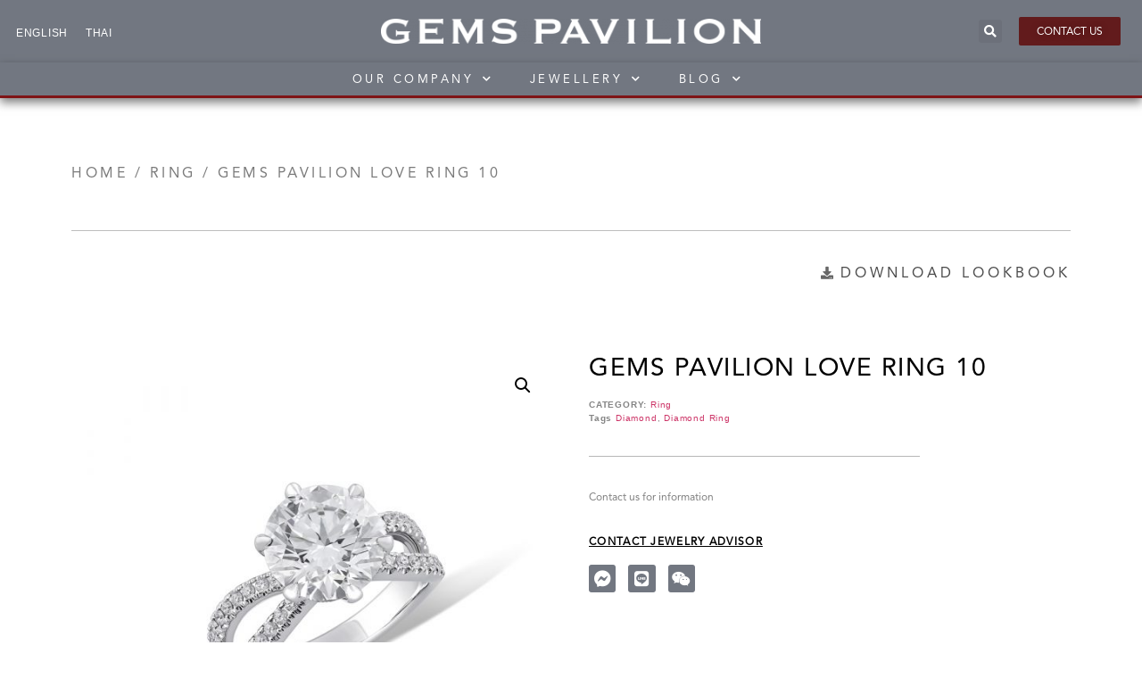

--- FILE ---
content_type: text/html; charset=UTF-8
request_url: https://gemspavilion.1stcraft.com/product/gems-pavilion-love-10/
body_size: 15504
content:
<!doctype html>
<html lang="en-US">
<head>
	<!-- Google Tag Manager -->
<script>(function(w,d,s,l,i){w[l]=w[l]||[];w[l].push({'gtm.start':
new Date().getTime(),event:'gtm.js'});var f=d.getElementsByTagName(s)[0],
j=d.createElement(s),dl=l!='dataLayer'?'&l='+l:'';j.async=true;j.src=
'https://www.googletagmanager.com/gtm.js?id='+i+dl;f.parentNode.insertBefore(j,f);
})(window,document,'script','dataLayer','GTM-NJS9ZJP');</script>
<!-- End Google Tag Manager -->

	<meta charset="UTF-8">
		<meta name="viewport" content="width=device-width, initial-scale=1">
	<link rel="profile" href="http://gmpg.org/xfn/11">
	<title>Gems Pavilion Love Ring 10 - Gems Pavilion</title>
<link rel="alternate" hreflang="en" href="https://gemspavilion.1stcraft.com/product/gems-pavilion-love-10/" />
<link rel="alternate" hreflang="th" href="https://gemspavilion.1stcraft.com/th/product/gems-pavilion-love-10/" />

<!-- This site is optimized with the Yoast SEO plugin v13.4.1 - https://yoast.com/wordpress/plugins/seo/ -->
<meta name="robots" content="noindex,follow"/>
<meta property="og:locale" content="en_US" />
<meta property="og:type" content="article" />
<meta property="og:title" content="Gems Pavilion Love Ring 10 - Gems Pavilion" />
<meta property="og:description" content="Contact us for information" />
<meta property="og:url" content="https://gemspavilion.1stcraft.com/product/gems-pavilion-love-10/" />
<meta property="og:site_name" content="Gems Pavilion" />
<meta property="og:image" content="https://gemspavilion.1stcraft.com/wp-content/uploads/2020/03/GemsPavilion_57810R_A2_.jpg" />
<meta property="og:image:secure_url" content="https://gemspavilion.1stcraft.com/wp-content/uploads/2020/03/GemsPavilion_57810R_A2_.jpg" />
<meta property="og:image:width" content="1000" />
<meta property="og:image:height" content="1000" />
<meta name="twitter:card" content="summary_large_image" />
<meta name="twitter:description" content="Contact us for information" />
<meta name="twitter:title" content="Gems Pavilion Love Ring 10 - Gems Pavilion" />
<meta name="twitter:image" content="https://gemspavilion.1stcraft.com/wp-content/uploads/2020/03/GemsPavilion_57810R_A2_.jpg" />
<script type='application/ld+json' class='yoast-schema-graph yoast-schema-graph--main'>{"@context":"https://schema.org","@graph":[{"@type":"WebSite","@id":"https://gemspavilion.1stcraft.com/#website","url":"https://gemspavilion.1stcraft.com/","name":"Gems Pavilion","inLanguage":"en-US","description":"Jewelry","potentialAction":[{"@type":"SearchAction","target":"https://gemspavilion.1stcraft.com/?s={search_term_string}","query-input":"required name=search_term_string"}]},{"@type":"ImageObject","@id":"https://gemspavilion.1stcraft.com/product/gems-pavilion-love-10/#primaryimage","inLanguage":"en-US","url":"https://gemspavilion.1stcraft.com/wp-content/uploads/2020/03/GemsPavilion_57810R_A2_.jpg","width":1000,"height":1000},{"@type":"WebPage","@id":"https://gemspavilion.1stcraft.com/product/gems-pavilion-love-10/#webpage","url":"https://gemspavilion.1stcraft.com/product/gems-pavilion-love-10/","name":"Gems Pavilion Love Ring 10 - Gems Pavilion","isPartOf":{"@id":"https://gemspavilion.1stcraft.com/#website"},"inLanguage":"en-US","primaryImageOfPage":{"@id":"https://gemspavilion.1stcraft.com/product/gems-pavilion-love-10/#primaryimage"},"datePublished":"2020-03-03T05:05:23+00:00","dateModified":"2020-03-03T05:32:34+00:00","potentialAction":[{"@type":"ReadAction","target":["https://gemspavilion.1stcraft.com/product/gems-pavilion-love-10/"]}]}]}</script>
<!-- / Yoast SEO plugin. -->

<link rel='dns-prefetch' href='//fonts.googleapis.com' />
<link rel='dns-prefetch' href='//s.w.org' />
<link rel="alternate" type="application/rss+xml" title="Gems Pavilion &raquo; Feed" href="https://gemspavilion.1stcraft.com/feed/" />
<link rel="alternate" type="application/rss+xml" title="Gems Pavilion &raquo; Comments Feed" href="https://gemspavilion.1stcraft.com/comments/feed/" />
<link rel="alternate" type="application/rss+xml" title="Gems Pavilion &raquo; Gems Pavilion Love Ring 10 Comments Feed" href="https://gemspavilion.1stcraft.com/product/gems-pavilion-love-10/feed/" />
		<script type="text/javascript">
			window._wpemojiSettings = {"baseUrl":"https:\/\/s.w.org\/images\/core\/emoji\/12.0.0-1\/72x72\/","ext":".png","svgUrl":"https:\/\/s.w.org\/images\/core\/emoji\/12.0.0-1\/svg\/","svgExt":".svg","source":{"concatemoji":"https:\/\/gemspavilion.1stcraft.com\/wp-includes\/js\/wp-emoji-release.min.js?ver=5.4.18"}};
			/*! This file is auto-generated */
			!function(e,a,t){var n,r,o,i=a.createElement("canvas"),p=i.getContext&&i.getContext("2d");function s(e,t){var a=String.fromCharCode;p.clearRect(0,0,i.width,i.height),p.fillText(a.apply(this,e),0,0);e=i.toDataURL();return p.clearRect(0,0,i.width,i.height),p.fillText(a.apply(this,t),0,0),e===i.toDataURL()}function c(e){var t=a.createElement("script");t.src=e,t.defer=t.type="text/javascript",a.getElementsByTagName("head")[0].appendChild(t)}for(o=Array("flag","emoji"),t.supports={everything:!0,everythingExceptFlag:!0},r=0;r<o.length;r++)t.supports[o[r]]=function(e){if(!p||!p.fillText)return!1;switch(p.textBaseline="top",p.font="600 32px Arial",e){case"flag":return s([127987,65039,8205,9895,65039],[127987,65039,8203,9895,65039])?!1:!s([55356,56826,55356,56819],[55356,56826,8203,55356,56819])&&!s([55356,57332,56128,56423,56128,56418,56128,56421,56128,56430,56128,56423,56128,56447],[55356,57332,8203,56128,56423,8203,56128,56418,8203,56128,56421,8203,56128,56430,8203,56128,56423,8203,56128,56447]);case"emoji":return!s([55357,56424,55356,57342,8205,55358,56605,8205,55357,56424,55356,57340],[55357,56424,55356,57342,8203,55358,56605,8203,55357,56424,55356,57340])}return!1}(o[r]),t.supports.everything=t.supports.everything&&t.supports[o[r]],"flag"!==o[r]&&(t.supports.everythingExceptFlag=t.supports.everythingExceptFlag&&t.supports[o[r]]);t.supports.everythingExceptFlag=t.supports.everythingExceptFlag&&!t.supports.flag,t.DOMReady=!1,t.readyCallback=function(){t.DOMReady=!0},t.supports.everything||(n=function(){t.readyCallback()},a.addEventListener?(a.addEventListener("DOMContentLoaded",n,!1),e.addEventListener("load",n,!1)):(e.attachEvent("onload",n),a.attachEvent("onreadystatechange",function(){"complete"===a.readyState&&t.readyCallback()})),(n=t.source||{}).concatemoji?c(n.concatemoji):n.wpemoji&&n.twemoji&&(c(n.twemoji),c(n.wpemoji)))}(window,document,window._wpemojiSettings);
		</script>
		<style type="text/css">
img.wp-smiley,
img.emoji {
	display: inline !important;
	border: none !important;
	box-shadow: none !important;
	height: 1em !important;
	width: 1em !important;
	margin: 0 .07em !important;
	vertical-align: -0.1em !important;
	background: none !important;
	padding: 0 !important;
}
</style>
	<link rel='stylesheet' id='wp-block-library-css'  href='https://gemspavilion.1stcraft.com/wp-includes/css/dist/block-library/style.min.css?ver=5.4.18' type='text/css' media='all' />
<link rel='stylesheet' id='wc-block-style-css'  href='https://gemspavilion.1stcraft.com/wp-content/plugins/woocommerce/packages/woocommerce-blocks/build/style.css?ver=2.5.14' type='text/css' media='all' />
<link rel='stylesheet' id='photoswipe-css'  href='https://gemspavilion.1stcraft.com/wp-content/plugins/woocommerce/assets/css/photoswipe/photoswipe.min.css?ver=4.0.4' type='text/css' media='all' />
<link rel='stylesheet' id='photoswipe-default-skin-css'  href='https://gemspavilion.1stcraft.com/wp-content/plugins/woocommerce/assets/css/photoswipe/default-skin/default-skin.min.css?ver=4.0.4' type='text/css' media='all' />
<link rel='stylesheet' id='woocommerce-layout-css'  href='https://gemspavilion.1stcraft.com/wp-content/plugins/woocommerce/assets/css/woocommerce-layout.css?ver=4.0.4' type='text/css' media='all' />
<link rel='stylesheet' id='woocommerce-smallscreen-css'  href='https://gemspavilion.1stcraft.com/wp-content/plugins/woocommerce/assets/css/woocommerce-smallscreen.css?ver=4.0.4' type='text/css' media='only screen and (max-width: 768px)' />
<link rel='stylesheet' id='woocommerce-general-css'  href='https://gemspavilion.1stcraft.com/wp-content/plugins/woocommerce/assets/css/woocommerce.css?ver=4.0.4' type='text/css' media='all' />
<style id='woocommerce-inline-inline-css' type='text/css'>
.woocommerce form .form-row .required { visibility: visible; }
</style>
<link rel='stylesheet' id='wpex-font-awesome-css'  href='https://gemspavilion.1stcraft.com/wp-content/plugins/wp-timelines/css/font-awesome/css/font-awesome.min.css?ver=5.4.18' type='text/css' media='all' />
<link rel='stylesheet' id='wpex-google-fonts-css'  href='//fonts.googleapis.com/css?family=Source+Sans+Pro%7CAvenir%7CMinion+Pro+Disp&#038;ver=1.0.0' type='text/css' media='all' />
<link rel='stylesheet' id='wpex-ex_s_lick-css'  href='https://gemspavilion.1stcraft.com/wp-content/plugins/wp-timelines/js/ex_s_lick/ex_s_lick.css?ver=5.4.18' type='text/css' media='all' />
<link rel='stylesheet' id='wpex-ex_s_lick-theme-css'  href='https://gemspavilion.1stcraft.com/wp-content/plugins/wp-timelines/js/ex_s_lick/ex_s_lick-theme.css?ver=5.4.18' type='text/css' media='all' />
<link rel='stylesheet' id='wpex-timeline-animate-css'  href='https://gemspavilion.1stcraft.com/wp-content/plugins/wp-timelines/css/animate.css?ver=5.4.18' type='text/css' media='all' />
<link rel='stylesheet' id='wpex-timeline-css-css'  href='https://gemspavilion.1stcraft.com/wp-content/plugins/wp-timelines/css/style.css?ver=5.4.18' type='text/css' media='all' />
<link rel='stylesheet' id='wpex-timeline-sidebyside-css'  href='https://gemspavilion.1stcraft.com/wp-content/plugins/wp-timelines/css/style-sidebyside.css?ver=5.4.18' type='text/css' media='all' />
<link rel='stylesheet' id='wpex-horiz-css-css'  href='https://gemspavilion.1stcraft.com/wp-content/plugins/wp-timelines/css/horiz-style.css?ver=3.2' type='text/css' media='all' />
<link rel='stylesheet' id='wpex-timeline-dark-css-css'  href='https://gemspavilion.1stcraft.com/wp-content/plugins/wp-timelines/css/dark.css?ver=5.4.18' type='text/css' media='all' />
<style id='wpex-timeline-dark-css-inline-css' type='text/css'>
    .wpex-timeline > li .wpex-timeline-icon .fa{font-weight: normal;}
    	.wpextl-loadicon,
    .wpextl-loadicon::before,
	.wpextl-loadicon::after{ border-left-color:#621b1c}
    .wpex-filter > .fa,
    .wpex-endlabel.wpex-loadmore span, .wpex-tltitle.wpex-loadmore span, .wpex-loadmore .loadmore-timeline,
    .wpex-timeline-list.show-icon .wpex-timeline > li:after, .wpex-timeline-list.show-icon .wpex-timeline > li:first-child:before,
    .wpex-timeline-list.show-icon .wpex-timeline.style-center > li .wpex-content-left .wpex-leftdate,
    .wpex-timeline-list.show-icon li .wpex-timeline-icon .fa,
    .wpex .timeline-details .wptl-readmore > a:hover,
    .wpex-spinner > div,
    .wpex.horizontal-timeline .ex_s_lick-prev:hover, .wpex.horizontal-timeline .ex_s_lick-next:hover,
    .wpex.horizontal-timeline .horizontal-content .ex_s_lick-next:hover,
    .wpex.horizontal-timeline .horizontal-content .ex_s_lick-prev:hover,
    .wpex.horizontal-timeline .horizontal-nav li.ex_s_lick-current span.tl-point:before,
    .wpex.horizontal-timeline.tl-hozsteps .horizontal-nav li.ex_s_lick-current span.tl-point i,
    .timeline-navigation a.btn,
    .timeline-navigation div > a,
    .wpex.horizontal-timeline.ex-multi-item .horizontal-nav li .wpex_point:before,
    .wpex.horizontal-timeline.ex-multi-item .horizontal-nav li.ex_s_lick-current .wpex_point:before,
    .wpex.wpex-horizontal-3.ex-multi-item .horizontal-nav  h2 a,
    .wpex-timeline-list:not(.show-icon) .wptl-feature-name span,
    .wpex.horizontal-timeline.ex-multi-item:not(.wpex-horizontal-4) .horizontal-nav li span.wpex_point,
    .wpex.horizontal-timeline.ex-multi-item:not(.wpex-horizontal-4) .horizontal-nav li span.wpex_point,
    .show-wide_img .wpex-timeline > li .wpex-timeline-time span.tll-date,
    .wpex-timeline-list.show-bg.left-tl li .wpex-timeline-label .wpex-content-left .wpex-leftdate,
    .wpex-timeline-list.show-simple:not(.show-simple-bod) ul li .wpex-timeline-time .tll-date,
    .show-box-color .tlb-time,
    .sidebyside-tl.show-classic span.tll-date,
    .wptl-back-to-list a,
    .wpex-timeline > li .wpex-timeline-icon .fa{ background:#621b1c}
    .wpex-timeline-list.show-icon li .wpex-timeline-icon .fa:before,
    .wpex-filter span.active,
    .wpex-timeline-list.show-simple.show-simple-bod ul li .wpex-timeline-time .tll-date,
    .wpex-timeline-list.show-simple .wptl-readmore-center a,
    .wpex.horizontal-timeline .ex_s_lick-prev, .wpex.horizontal-timeline .ex_s_lick-next,
    .wpex.horizontal-timeline.tl-hozsteps .horizontal-nav li.prev_item:not(.ex_s_lick-current) span.tl-point i,
    .wpex.horizontal-timeline.ex-multi-item .horizontal-nav li span.wpex_point i,
    .wpex-timeline-list.show-clean .wpex-timeline > li .wpex-timeline-label h2,
    .wpex-timeline-list.show-simple li .wpex-timeline-icon .fa:not(.no-icon):before,
    .wpex.horizontal-timeline .extl-hoz-sbs .horizontal-nav li span.tl-point i,
    .show-wide_img.left-tl .wpex-timeline > li .wpex-timeline-icon .fa:not(.no-icon):not(.icon-img):before,
    .wpex-timeline > li .wpex-timeline-time span:last-child{ color:#621b1c}
    .wpex .timeline-details .wptl-readmore > a,
    .wpex.horizontal-timeline .ex_s_lick-prev:hover, .wpex.horizontal-timeline .ex_s_lick-next:hover,
    .wpex.horizontal-timeline .horizontal-content .ex_s_lick-next:hover,
    .wpex.horizontal-timeline .horizontal-content .ex_s_lick-prev:hover,
    .wpex.horizontal-timeline .horizontal-nav li.ex_s_lick-current span.tl-point:before,
    .wpex.horizontal-timeline .ex_s_lick-prev, .wpex.horizontal-timeline .ex_s_lick-next,
    .wpex.horizontal-timeline .timeline-pos-select,
    .wpex.horizontal-timeline .horizontal-nav li.prev_item span.tl-point:before,
    .wpex.horizontal-timeline.tl-hozsteps .horizontal-nav li.ex_s_lick-current span.tl-point i,
    .wpex.horizontal-timeline.tl-hozsteps .timeline-hr, .wpex.horizontal-timeline.tl-hozsteps .timeline-pos-select,
    .wpex.horizontal-timeline.tl-hozsteps .horizontal-nav li.prev_item span.tl-point i,
    .wpex-timeline-list.left-tl.show-icon .wptl-feature-name,
    .wpex-timeline-list.show-icon .wptl-feature-name span,
    .wpex.horizontal-timeline.ex-multi-item .horizontal-nav li span.wpex_point i,
    .wpex.horizontal-timeline.ex-multi-item.wpex-horizontal-4 .wpextt_templates .wptl-readmore a,
    .wpex-timeline-list.show-box-color .style-center > li:nth-child(odd) .wpex-timeline-label,
	.wpex-timeline-list.show-box-color .style-center > li .wpex-timeline-label,
	.wpex-timeline-list.show-box-color .style-center > li:nth-child(odd) .wpex-timeline-icon .fa:after,
	.wpex-timeline-list.show-box-color li .wpex-timeline-icon i:after,
    .wpex.horizontal-timeline .extl-hoz-sbs .horizontal-nav li span.tl-point i,
    .wpex.wpex-horizontal-3.ex-multi-item .horizontal-nav .wpextt_templates .wptl-readmore a{border-color: #621b1c;}
    .wpex-timeline > li .wpex-timeline-label:before,
    .show-wide_img .wpex-timeline > li .wpex-timeline-time span.tll-date:before, 
    .wpex-timeline > li .wpex-timeline-label:before,
    .wpex-timeline-list.show-wide_img.left-tl .wpex-timeline > li .wpex-timeline-time span.tll-date:before,
    .wpex-timeline-list.show-icon.show-bg .wpex-timeline > li .wpex-timeline-label:after,
    .wpex-timeline-list.show-icon .wpex-timeline.style-center > li .wpex-timeline-label:after
    {border-right-color: #621b1c;}
    .wpex-filter span,
    .wpex-timeline > li .wpex-timeline-label{border-left-color: #621b1c;}
    .wpex-timeline-list.show-wide_img .wpex-timeline > li .timeline-details,
    .wpex.horizontal-timeline.ex-multi-item:not(.wpex-horizontal-4) .horizontal-nav li span.wpex_point:after{border-top-color: #621b1c;}
    .wpex.wpex-horizontal-3.ex-multi-item .wpex-timeline-label .timeline-details:after{border-bottom-color: #621b1c;}
    @media (min-width: 768px){
        .wpex-timeline.style-center > li:nth-child(odd) .wpex-timeline-label{border-right-color: #621b1c;}
        .show-wide_img .wpex-timeline > li:nth-child(even) .wpex-timeline-time span.tll-date:before,
        .wpex-timeline.style-center > li:nth-child(odd) .wpex-timeline-label:before,
        .wpex-timeline-list.show-icon .style-center > li:nth-child(odd) .wpex-timeline-label:after{border-left-color: #621b1c;}
    }
		.wpex-timeline-list,
    .wpex .wptl-excerpt,
    .wpex-single-timeline,
    .glightbox-clean .gslide-desc,
    .extl-hoz-sbd-ct,
	.wpex{font-family: "Avenir", sans-serif;}
    .wptl-excerpt,
    .glightbox-clean .gslide-desc,
    .extl-hoz-sbd-ct,
    .wptl-filter-box select,
    .wpex-timeline > li .wpex-timeline-label{color: #9b9b9b;}
    .wpex-timeline-list,
    .wpex .wptl-excerpt,
    .wpex-single-timeline,
	.wpex,
    .wptl-filter-box select,
    .glightbox-clean .gslide-desc,
    .wpex-timeline > li .wpex-timeline-label{font-size:20px;}
	.wpex-single-timeline h1.tl-title,
	.wpex-timeline-list.show-icon li .wpex-content-left,
    .wpex-timeline-list .wptl-feature-name span,
    .wpex .wpex-dates a, .wpex h2, .wpex h2 a, .wpex .timeline-details h2,
    .wpex-timeline > li .wpex-timeline-time span:last-child,
    .extl-lb .gslide-description.description-right h3.lb-title,
    .wpex-timeline > li .wpex-timeline-label h2 a,
    .wpex.horizontal-timeline .extl-hoz-sbs h2 a, 
    .wpex.horizontal-timeline .wpex-timeline-label h2 a,
    .wpex .timeline-details h2{
        font-family: "Minion Pro Disp", sans-serif;        color:#676767;    }
	.wpex-single-timeline h1.tl-title,
    .wpex-timeline-list .wptl-feature-name span,
    .wpex-timeline > li .wpex-timeline-time span:last-child,
    .extl-lb .gslide-description.description-right h3.lb-title,
	.wpex h2, .wpex h2 a, .wpex .timeline-details h2, .wpex .timeline-details h2{font-size: 48px;}
	.timeline-media > a{display: inline-block; box-shadow: none;}
    .wpex-timeline > li .wpex-timeline-label h2 a,
    .wpex-timeline-icon > a,
    .wpex.horizontal-timeline .wpex-timeline-label h2 a,
    .timeline-media > a, time.wpex-timeline-time > a, .wpex-leftdate + a, a.img-left { pointer-events: none;} .wptl-readmore-center, .wptl-readmore { display: none !important;} 
    
    .wpex-timeline-list.left-tl.wptl-lightbox .wpex-leftdate + a,
    .wpex-timeline-list.wptl-lightbox a.img-left {
        pointer-events: auto;
    }
    
</style>
<link rel='stylesheet' id='wpml-legacy-horizontal-list-0-css'  href='//gemspavilion.1stcraft.com/wp-content/plugins/sitepress-multilingual-cms/templates/language-switchers/legacy-list-horizontal/style.css?ver=1' type='text/css' media='all' />
<link rel='stylesheet' id='wpml-menu-item-0-css'  href='//gemspavilion.1stcraft.com/wp-content/plugins/sitepress-multilingual-cms/templates/language-switchers/menu-item/style.css?ver=1' type='text/css' media='all' />
<style id='wpml-menu-item-0-inline-css' type='text/css'>
.wpml-ls-slot-104, .wpml-ls-slot-104 a, .wpml-ls-slot-104 a:visited{background-color:#ffffff;color:#727781;}.wpml-ls-slot-104.wpml-ls-current-language, .wpml-ls-slot-104.wpml-ls-current-language a, .wpml-ls-slot-104.wpml-ls-current-language a:visited{color:#ffffff;}.wpml-ls-slot-104.wpml-ls-current-language .wpml-ls-slot-104, .wpml-ls-slot-104.wpml-ls-current-language .wpml-ls-slot-104 a, .wpml-ls-slot-104.wpml-ls-current-language .wpml-ls-slot-104 a:visited{background-color:#ffffff;color:#727781;}
</style>
<link rel='stylesheet' id='wpml-tm-admin-bar-css'  href='https://gemspavilion.1stcraft.com/wp-content/plugins/wpml-translation-management/res/css/admin-bar-style.css?ver=2.9.5' type='text/css' media='all' />
<link rel='stylesheet' id='hello-elementor-css'  href='https://gemspavilion.1stcraft.com/wp-content/themes/hello-elementor/style.min.css?ver=2.2.0' type='text/css' media='all' />
<link rel='stylesheet' id='hello-elementor-theme-style-css'  href='https://gemspavilion.1stcraft.com/wp-content/themes/hello-elementor/theme.min.css?ver=2.2.0' type='text/css' media='all' />
<link rel='stylesheet' id='elementor-icons-css'  href='https://gemspavilion.1stcraft.com/wp-content/plugins/elementor/assets/lib/eicons/css/elementor-icons.min.css?ver=5.6.2' type='text/css' media='all' />
<link rel='stylesheet' id='elementor-animations-css'  href='https://gemspavilion.1stcraft.com/wp-content/plugins/elementor/assets/lib/animations/animations.min.css?ver=2.9.7' type='text/css' media='all' />
<link rel='stylesheet' id='elementor-frontend-css'  href='https://gemspavilion.1stcraft.com/wp-content/plugins/elementor/assets/css/frontend.min.css?ver=2.9.7' type='text/css' media='all' />
<link rel='stylesheet' id='elementor-pro-css'  href='https://gemspavilion.1stcraft.com/wp-content/plugins/elementor-pro/assets/css/frontend.min.css?ver=2.9.2' type='text/css' media='all' />
<link rel='stylesheet' id='font-awesome-5-all-css'  href='https://gemspavilion.1stcraft.com/wp-content/plugins/elementor/assets/lib/font-awesome/css/all.min.css?ver=3.9.1' type='text/css' media='all' />
<link rel='stylesheet' id='font-awesome-4-shim-css'  href='https://gemspavilion.1stcraft.com/wp-content/plugins/elementor/assets/lib/font-awesome/css/v4-shims.min.css?ver=3.9.1' type='text/css' media='all' />
<link rel='stylesheet' id='elementor-global-css'  href='https://gemspavilion.1stcraft.com/wp-content/uploads/elementor/css/global.css?ver=1585211324' type='text/css' media='all' />
<link rel='stylesheet' id='elementor-post-2986-css'  href='https://gemspavilion.1stcraft.com/wp-content/uploads/elementor/css/post-2986.css?ver=1586191161' type='text/css' media='all' />
<link rel='stylesheet' id='elementor-post-42-css'  href='https://gemspavilion.1stcraft.com/wp-content/uploads/elementor/css/post-42.css?ver=1586156557' type='text/css' media='all' />
<link rel='stylesheet' id='elementor-post-589-css'  href='https://gemspavilion.1stcraft.com/wp-content/uploads/elementor/css/post-589.css?ver=1585211327' type='text/css' media='all' />
<link rel='stylesheet' id='elementor-post-114-css'  href='https://gemspavilion.1stcraft.com/wp-content/uploads/elementor/css/post-114.css?ver=1585891608' type='text/css' media='all' />
<link rel='stylesheet' id='elementor-post-636-css'  href='https://gemspavilion.1stcraft.com/wp-content/uploads/elementor/css/post-636.css?ver=1585217582' type='text/css' media='all' />
<link rel='stylesheet' id='ecs-styles-css'  href='https://gemspavilion.1stcraft.com/wp-content/plugins/ele-custom-skin/assets/css/ecs-style.css?ver=5.4.18' type='text/css' media='all' />
<link rel='stylesheet' id='elementor-icons-shared-0-css'  href='https://gemspavilion.1stcraft.com/wp-content/plugins/elementor/assets/lib/font-awesome/css/fontawesome.min.css?ver=5.12.0' type='text/css' media='all' />
<link rel='stylesheet' id='elementor-icons-fa-solid-css'  href='https://gemspavilion.1stcraft.com/wp-content/plugins/elementor/assets/lib/font-awesome/css/solid.min.css?ver=5.12.0' type='text/css' media='all' />
<link rel='stylesheet' id='elementor-icons-fa-brands-css'  href='https://gemspavilion.1stcraft.com/wp-content/plugins/elementor/assets/lib/font-awesome/css/brands.min.css?ver=5.12.0' type='text/css' media='all' />
<script type='text/javascript' src='https://gemspavilion.1stcraft.com/wp-includes/js/jquery/jquery.js?ver=1.12.4-wp'></script>
<script type='text/javascript' src='https://gemspavilion.1stcraft.com/wp-includes/js/jquery/jquery-migrate.min.js?ver=1.4.1'></script>
<script type='text/javascript' src='https://gemspavilion.1stcraft.com/wp-content/plugins/elementor/assets/lib/font-awesome/js/v4-shims.min.js?ver=3.9.1'></script>
<link rel='https://api.w.org/' href='https://gemspavilion.1stcraft.com/wp-json/' />
<link rel="EditURI" type="application/rsd+xml" title="RSD" href="https://gemspavilion.1stcraft.com/xmlrpc.php?rsd" />
<link rel="wlwmanifest" type="application/wlwmanifest+xml" href="https://gemspavilion.1stcraft.com/wp-includes/wlwmanifest.xml" /> 
<meta name="generator" content="WordPress 5.4.18" />
<meta name="generator" content="WooCommerce 4.0.4" />
<link rel='shortlink' href='https://gemspavilion.1stcraft.com/?p=3112' />
<link rel="alternate" type="application/json+oembed" href="https://gemspavilion.1stcraft.com/wp-json/oembed/1.0/embed?url=https%3A%2F%2Fgemspavilion.1stcraft.com%2Fproduct%2Fgems-pavilion-love-10%2F" />
<link rel="alternate" type="text/xml+oembed" href="https://gemspavilion.1stcraft.com/wp-json/oembed/1.0/embed?url=https%3A%2F%2Fgemspavilion.1stcraft.com%2Fproduct%2Fgems-pavilion-love-10%2F&#038;format=xml" />
<meta name="generator" content="WPML ver:4.3.11 stt:1,52;" />
	<noscript><style>.woocommerce-product-gallery{ opacity: 1 !important; }</style></noscript>
	<link rel="icon" href="https://gemspavilion.1stcraft.com/wp-content/uploads/2020/03/cropped-GP_ICON_BLACK-32x32.png" sizes="32x32" />
<link rel="icon" href="https://gemspavilion.1stcraft.com/wp-content/uploads/2020/03/cropped-GP_ICON_BLACK-192x192.png" sizes="192x192" />
<link rel="apple-touch-icon" href="https://gemspavilion.1stcraft.com/wp-content/uploads/2020/03/cropped-GP_ICON_BLACK-180x180.png" />
<meta name="msapplication-TileImage" content="https://gemspavilion.1stcraft.com/wp-content/uploads/2020/03/cropped-GP_ICON_BLACK-270x270.png" />
	</head>
<body class="product-template-default single single-product postid-3112 wp-custom-logo theme-hello-elementor woocommerce woocommerce-page woocommerce-no-js elementor-default elementor-template-full-width elementor-kit-3414 elementor-page-114 elementor-page-589">

		<div data-elementor-type="header" data-elementor-id="2986" class="elementor elementor-2986 elementor-location-header" data-elementor-settings="[]">
		<div class="elementor-inner">
			<div class="elementor-section-wrap">
						<section class="elementor-element elementor-element-70f9cde7 elementor-section-full_width elementor-section-content-middle elementor-section-height-min-height elementor-hidden-phone elementor-section-height-default elementor-section-items-middle elementor-section elementor-top-section" data-id="70f9cde7" data-element_type="section" data-settings="{&quot;background_background&quot;:&quot;classic&quot;}">
						<div class="elementor-container elementor-column-gap-no">
				<div class="elementor-row">
				<div class="elementor-element elementor-element-714b6f07 elementor-column elementor-col-33 elementor-top-column" data-id="714b6f07" data-element_type="column">
			<div class="elementor-column-wrap  elementor-element-populated">
					<div class="elementor-widget-wrap">
				<div class="elementor-element elementor-element-12aab681 elementor-widget__width-auto elementor-widget elementor-widget-wpml-language-switcher" data-id="12aab681" data-element_type="widget" data-widget_type="wpml-language-switcher.default">
				<div class="elementor-widget-container">
			<div class="wpml-elementor-ls">
<div class="wpml-ls-statics-shortcode_actions wpml-ls wpml-ls-legacy-list-horizontal">
	<ul><li class="wpml-ls-slot-shortcode_actions wpml-ls-item wpml-ls-item-en wpml-ls-current-language wpml-ls-first-item wpml-ls-item-legacy-list-horizontal">
				<a href="https://gemspavilion.1stcraft.com/product/gems-pavilion-love-10/" class="wpml-ls-link"><span class="wpml-ls-native">English</span></a>
			</li><li class="wpml-ls-slot-shortcode_actions wpml-ls-item wpml-ls-item-th wpml-ls-last-item wpml-ls-item-legacy-list-horizontal">
				<a href="https://gemspavilion.1stcraft.com/th/product/gems-pavilion-love-10/" class="wpml-ls-link"><span class="wpml-ls-display">Thai</span></a>
			</li></ul>
</div>
</div>		</div>
				</div>
						</div>
			</div>
		</div>
				<div class="elementor-element elementor-element-31a11182 elementor-column elementor-col-33 elementor-top-column" data-id="31a11182" data-element_type="column">
			<div class="elementor-column-wrap  elementor-element-populated">
					<div class="elementor-widget-wrap">
				<div class="elementor-element elementor-element-74da3154 elementor-widget elementor-widget-theme-site-logo elementor-widget-image" data-id="74da3154" data-element_type="widget" data-widget_type="theme-site-logo.default">
				<div class="elementor-widget-container">
					<div class="elementor-image">
											<a href="https://gemspavilion.1stcraft.com">
							<img src="https://gemspavilion.1stcraft.com/wp-content/uploads/elementor/thumbs/GP_Logo-01-olcpnd2emruqgaulvgp9nf5vnvormylhv10ydqne7g.png" title="GP_Logo-01" alt="GP_Logo-01" />								</a>
											</div>
				</div>
				</div>
						</div>
			</div>
		</div>
				<div class="elementor-element elementor-element-4513e3bd elementor-column elementor-col-33 elementor-top-column" data-id="4513e3bd" data-element_type="column">
			<div class="elementor-column-wrap  elementor-element-populated">
					<div class="elementor-widget-wrap">
				<div class="elementor-element elementor-element-76e40051 elementor-search-form--skin-full_screen elementor-widget__width-initial elementor-widget elementor-widget-search-form" data-id="76e40051" data-element_type="widget" data-settings="{&quot;skin&quot;:&quot;full_screen&quot;}" data-widget_type="search-form.default">
				<div class="elementor-widget-container">
					<form class="elementor-search-form" role="search" action="https://gemspavilion.1stcraft.com" method="get">
			 
						<div class="elementor-search-form__toggle">
				<i aria-hidden="true" class="fas fa-search"></i>				<span class="elementor-screen-only">Search</span>
			</div>
						<div class="elementor-search-form__container">
								<input placeholder="" class="elementor-search-form__input" type="search" name="s" title="Search" value="">
																<div class="dialog-lightbox-close-button dialog-close-button">
					<i class="eicon-close" aria-hidden="true"></i>
					<span class="elementor-screen-only">Close</span>
				</div>
							</div>
		</form>
				</div>
				</div>
				<div class="elementor-element elementor-element-8fc43cd elementor-widget__width-initial elementor-widget-tablet__width-initial elementor-widget elementor-widget-button" data-id="8fc43cd" data-element_type="widget" data-widget_type="button.default">
				<div class="elementor-widget-container">
					<div class="elementor-button-wrapper">
			<a href="https://gemspavilion.1stcraft.com/contact-us/" class="elementor-button-link elementor-button elementor-size-xs" role="button">
						<span class="elementor-button-content-wrapper">
						<span class="elementor-button-text">CONTACT US</span>
		</span>
					</a>
		</div>
				</div>
				</div>
						</div>
			</div>
		</div>
						</div>
			</div>
		</section>
				<section class="elementor-element elementor-element-29d71905 elementor-section-full_width elementor-section-height-min-height elementor-hidden-phone elementor-section-height-default elementor-section-items-middle elementor-section elementor-top-section" data-id="29d71905" data-element_type="section" data-settings="{&quot;background_background&quot;:&quot;classic&quot;,&quot;sticky&quot;:&quot;top&quot;,&quot;sticky_on&quot;:[&quot;desktop&quot;,&quot;tablet&quot;,&quot;mobile&quot;],&quot;sticky_offset&quot;:0,&quot;sticky_effects_offset&quot;:0}">
						<div class="elementor-container elementor-column-gap-no">
				<div class="elementor-row">
				<div class="elementor-element elementor-element-6204bff5 elementor-column elementor-col-33 elementor-top-column" data-id="6204bff5" data-element_type="column" data-settings="{&quot;motion_fx_motion_fx_scrolling&quot;:&quot;yes&quot;,&quot;motion_fx_opacity_effect&quot;:&quot;yes&quot;,&quot;motion_fx_opacity_range&quot;:{&quot;unit&quot;:&quot;%&quot;,&quot;size&quot;:&quot;&quot;,&quot;sizes&quot;:{&quot;start&quot;:89,&quot;end&quot;:95}},&quot;motion_fx_opacity_direction&quot;:&quot;out-in&quot;,&quot;motion_fx_opacity_level&quot;:{&quot;unit&quot;:&quot;px&quot;,&quot;size&quot;:10,&quot;sizes&quot;:[]},&quot;motion_fx_devices&quot;:[&quot;desktop&quot;,&quot;tablet&quot;,&quot;mobile&quot;]}">
			<div class="elementor-column-wrap  elementor-element-populated">
					<div class="elementor-widget-wrap">
				<div class="elementor-element elementor-element-3df4b2ac elementor-widget__width-initial elementor-absolute elementor-widget elementor-widget-theme-site-logo elementor-widget-image" data-id="3df4b2ac" data-element_type="widget" data-settings="{&quot;_position&quot;:&quot;absolute&quot;}" data-widget_type="theme-site-logo.default">
				<div class="elementor-widget-container">
					<div class="elementor-image">
											<a href="https://gemspavilion.1stcraft.com">
							<img src="https://gemspavilion.1stcraft.com/wp-content/uploads/elementor/thumbs/GP_Logo-01-olcpnd2c72axhpyk1watrya9woyrlnrkjuxd2khy5m.png" title="GP_Logo-01" alt="GP_Logo-01" />								</a>
											</div>
				</div>
				</div>
						</div>
			</div>
		</div>
				<div class="elementor-element elementor-element-f8006a4 elementor-column elementor-col-33 elementor-top-column" data-id="f8006a4" data-element_type="column">
			<div class="elementor-column-wrap  elementor-element-populated">
					<div class="elementor-widget-wrap">
				<div class="elementor-element elementor-element-6d8fc3b9 elementor-nav-menu__align-center elementor-nav-menu--indicator-chevron elementor-widget__width-auto elementor-widget-tablet__width-auto elementor-nav-menu--dropdown-tablet elementor-nav-menu__text-align-aside elementor-nav-menu--toggle elementor-nav-menu--burger elementor-widget elementor-widget-nav-menu" data-id="6d8fc3b9" data-element_type="widget" data-settings="{&quot;layout&quot;:&quot;horizontal&quot;,&quot;toggle&quot;:&quot;burger&quot;}" data-widget_type="nav-menu.default">
				<div class="elementor-widget-container">
						<nav role="navigation" class="elementor-nav-menu--main elementor-nav-menu__container elementor-nav-menu--layout-horizontal e--pointer-underline e--animation-none"><ul id="menu-1-6d8fc3b9" class="elementor-nav-menu"><li class="menu-item menu-item-type-custom menu-item-object-custom menu-item-has-children menu-item-2984"><a href="#" class="elementor-item elementor-item-anchor">Our Company</a>
<ul class="sub-menu elementor-nav-menu--dropdown">
	<li class="menu-item menu-item-type-post_type menu-item-object-page menu-item-2743"><a href="https://gemspavilion.1stcraft.com/our-philosophy/" class="elementor-sub-item">Our Philosophy</a></li>
	<li class="menu-item menu-item-type-post_type menu-item-object-page menu-item-2744"><a href="https://gemspavilion.1stcraft.com/location/" class="elementor-sub-item">Location</a></li>
	<li class="menu-item menu-item-type-custom menu-item-object-custom menu-item-4079"><a href="#elementor-action%3Aaction%3Dpopup%3Aopen%26settings%3DeyJpZCI6IjYzNiIsInRvZ2dsZSI6ZmFsc2V9" class="elementor-sub-item elementor-item-anchor">International</a></li>
	<li class="menu-item menu-item-type-post_type menu-item-object-page menu-item-2654"><a href="https://gemspavilion.1stcraft.com/careers/" class="elementor-sub-item">Careers</a></li>
</ul>
</li>
<li class="menu-item menu-item-type-custom menu-item-object-custom menu-item-has-children menu-item-289"><a href="#" class="elementor-item elementor-item-anchor">Jewellery</a>
<ul class="sub-menu elementor-nav-menu--dropdown">
	<li class="menu-item menu-item-type-custom menu-item-object-custom menu-item-has-children menu-item-288"><a href="#" class="elementor-sub-item elementor-item-anchor">Collections</a>
	<ul class="sub-menu elementor-nav-menu--dropdown">
		<li class="menu-item menu-item-type-custom menu-item-object-custom menu-item-4492"><a href="https://gemspavilion.1stcraft.com/collections/the-vibration/" class="elementor-sub-item">The Vibration</a></li>
		<li class="menu-item menu-item-type-taxonomy menu-item-object-collections menu-item-2523"><a href="https://gemspavilion.1stcraft.com/collections/the-emblem/" class="elementor-sub-item">The Emblem</a></li>
		<li class="menu-item menu-item-type-custom menu-item-object-custom menu-item-2895"><a href="https://gemspavilion.1stcraft.com/collections/the-emblem-ext/" class="elementor-sub-item">The Emblem Ext.</a></li>
		<li class="menu-item menu-item-type-taxonomy menu-item-object-collections menu-item-2522"><a href="https://gemspavilion.1stcraft.com/collections/the-iconic/" class="elementor-sub-item">The Iconic</a></li>
		<li class="menu-item menu-item-type-taxonomy menu-item-object-collections menu-item-2524"><a href="https://gemspavilion.1stcraft.com/collections/the-sparkles/" class="elementor-sub-item">The Sparkles</a></li>
		<li class="menu-item menu-item-type-custom menu-item-object-custom menu-item-4134"><a href="https://gemspavilion.1stcraft.com/collections/the-exquisite/" class="elementor-sub-item">The Exquisite</a></li>
		<li class="menu-item menu-item-type-custom menu-item-object-custom menu-item-3085"><a href="https://gemspavilion.1stcraft.com/collections/the-timeless-pearl/" class="elementor-sub-item">The Timeless Pearl</a></li>
		<li class="menu-item menu-item-type-custom menu-item-object-custom menu-item-2894"><a href="https://gemspavilion.1stcraft.com/collections/the-deconic/" class="elementor-sub-item">The Deconic</a></li>
		<li class="menu-item menu-item-type-custom menu-item-object-custom menu-item-2985"><a href="https://gemspavilion.1stcraft.com/collections/the-original/" class="elementor-sub-item">The Original</a></li>
		<li class="menu-item menu-item-type-custom menu-item-object-custom menu-item-3248"><a href="https://gemspavilion.1stcraft.com/collections/gems-pavilion-love/" class="elementor-sub-item">Gems Pavilion Love</a></li>
		<li class="menu-item menu-item-type-custom menu-item-object-custom menu-item-4623"><a href="https://gemspavilion.1stcraft.com/collections/for-men/" class="elementor-sub-item">For Men</a></li>
	</ul>
</li>
	<li class="menu-item menu-item-type-custom menu-item-object-custom menu-item-has-children menu-item-221"><a href="#" class="elementor-sub-item elementor-item-anchor">Categories</a>
	<ul class="sub-menu elementor-nav-menu--dropdown">
		<li class="menu-item menu-item-type-taxonomy menu-item-object-product_tag menu-item-2526"><a href="https://gemspavilion.1stcraft.com/product-tag/ring/" class="elementor-sub-item">Ring</a></li>
		<li class="menu-item menu-item-type-taxonomy menu-item-object-product_tag menu-item-2528"><a href="https://gemspavilion.1stcraft.com/product-tag/necklace/" class="elementor-sub-item">Necklace</a></li>
		<li class="menu-item menu-item-type-taxonomy menu-item-object-product_tag menu-item-2529"><a href="https://gemspavilion.1stcraft.com/product-tag/pendant/" class="elementor-sub-item">Pendant</a></li>
		<li class="menu-item menu-item-type-taxonomy menu-item-object-product_tag menu-item-2527"><a href="https://gemspavilion.1stcraft.com/product-tag/bracelet/" class="elementor-sub-item">Bracelet</a></li>
		<li class="menu-item menu-item-type-taxonomy menu-item-object-product_tag menu-item-2525"><a href="https://gemspavilion.1stcraft.com/product-tag/earrings/" class="elementor-sub-item">Earrings</a></li>
		<li class="menu-item menu-item-type-taxonomy menu-item-object-product_tag menu-item-2530"><a href="https://gemspavilion.1stcraft.com/product-tag/brooch/" class="elementor-sub-item">Brooch</a></li>
	</ul>
</li>
</ul>
</li>
<li class="menu-item menu-item-type-taxonomy menu-item-object-category menu-item-has-children menu-item-3415"><a href="https://gemspavilion.1stcraft.com/category/blogs/" class="elementor-item">BLOG</a>
<ul class="sub-menu elementor-nav-menu--dropdown">
	<li class="menu-item menu-item-type-taxonomy menu-item-object-category menu-item-2661"><a href="https://gemspavilion.1stcraft.com/category/blogs/gems-pavilion-story/" class="elementor-sub-item">Gems Pavilion Story</a></li>
	<li class="menu-item menu-item-type-taxonomy menu-item-object-category menu-item-2660"><a href="https://gemspavilion.1stcraft.com/category/blogs/gems-news/" class="elementor-sub-item">Gems News</a></li>
	<li class="menu-item menu-item-type-taxonomy menu-item-object-category menu-item-2659"><a href="https://gemspavilion.1stcraft.com/category/blogs/gems-insight/" class="elementor-sub-item">Gems Insight</a></li>
	<li class="menu-item menu-item-type-taxonomy menu-item-object-category menu-item-2658"><a href="https://gemspavilion.1stcraft.com/category/blogs/gems-delight/" class="elementor-sub-item">Gems Delight</a></li>
</ul>
</li>
</ul></nav>
					<div class="elementor-menu-toggle" role="button" tabindex="0" aria-label="Menu Toggle" aria-expanded="false">
			<i class="eicon-menu-bar" aria-hidden="true"></i>
			<span class="elementor-screen-only">Menu</span>
		</div>
			<nav class="elementor-nav-menu--dropdown elementor-nav-menu__container" role="navigation" aria-hidden="true"><ul id="menu-2-6d8fc3b9" class="elementor-nav-menu"><li class="menu-item menu-item-type-custom menu-item-object-custom menu-item-has-children menu-item-2984"><a href="#" class="elementor-item elementor-item-anchor">Our Company</a>
<ul class="sub-menu elementor-nav-menu--dropdown">
	<li class="menu-item menu-item-type-post_type menu-item-object-page menu-item-2743"><a href="https://gemspavilion.1stcraft.com/our-philosophy/" class="elementor-sub-item">Our Philosophy</a></li>
	<li class="menu-item menu-item-type-post_type menu-item-object-page menu-item-2744"><a href="https://gemspavilion.1stcraft.com/location/" class="elementor-sub-item">Location</a></li>
	<li class="menu-item menu-item-type-custom menu-item-object-custom menu-item-4079"><a href="#elementor-action%3Aaction%3Dpopup%3Aopen%26settings%3DeyJpZCI6IjYzNiIsInRvZ2dsZSI6ZmFsc2V9" class="elementor-sub-item elementor-item-anchor">International</a></li>
	<li class="menu-item menu-item-type-post_type menu-item-object-page menu-item-2654"><a href="https://gemspavilion.1stcraft.com/careers/" class="elementor-sub-item">Careers</a></li>
</ul>
</li>
<li class="menu-item menu-item-type-custom menu-item-object-custom menu-item-has-children menu-item-289"><a href="#" class="elementor-item elementor-item-anchor">Jewellery</a>
<ul class="sub-menu elementor-nav-menu--dropdown">
	<li class="menu-item menu-item-type-custom menu-item-object-custom menu-item-has-children menu-item-288"><a href="#" class="elementor-sub-item elementor-item-anchor">Collections</a>
	<ul class="sub-menu elementor-nav-menu--dropdown">
		<li class="menu-item menu-item-type-custom menu-item-object-custom menu-item-4492"><a href="https://gemspavilion.1stcraft.com/collections/the-vibration/" class="elementor-sub-item">The Vibration</a></li>
		<li class="menu-item menu-item-type-taxonomy menu-item-object-collections menu-item-2523"><a href="https://gemspavilion.1stcraft.com/collections/the-emblem/" class="elementor-sub-item">The Emblem</a></li>
		<li class="menu-item menu-item-type-custom menu-item-object-custom menu-item-2895"><a href="https://gemspavilion.1stcraft.com/collections/the-emblem-ext/" class="elementor-sub-item">The Emblem Ext.</a></li>
		<li class="menu-item menu-item-type-taxonomy menu-item-object-collections menu-item-2522"><a href="https://gemspavilion.1stcraft.com/collections/the-iconic/" class="elementor-sub-item">The Iconic</a></li>
		<li class="menu-item menu-item-type-taxonomy menu-item-object-collections menu-item-2524"><a href="https://gemspavilion.1stcraft.com/collections/the-sparkles/" class="elementor-sub-item">The Sparkles</a></li>
		<li class="menu-item menu-item-type-custom menu-item-object-custom menu-item-4134"><a href="https://gemspavilion.1stcraft.com/collections/the-exquisite/" class="elementor-sub-item">The Exquisite</a></li>
		<li class="menu-item menu-item-type-custom menu-item-object-custom menu-item-3085"><a href="https://gemspavilion.1stcraft.com/collections/the-timeless-pearl/" class="elementor-sub-item">The Timeless Pearl</a></li>
		<li class="menu-item menu-item-type-custom menu-item-object-custom menu-item-2894"><a href="https://gemspavilion.1stcraft.com/collections/the-deconic/" class="elementor-sub-item">The Deconic</a></li>
		<li class="menu-item menu-item-type-custom menu-item-object-custom menu-item-2985"><a href="https://gemspavilion.1stcraft.com/collections/the-original/" class="elementor-sub-item">The Original</a></li>
		<li class="menu-item menu-item-type-custom menu-item-object-custom menu-item-3248"><a href="https://gemspavilion.1stcraft.com/collections/gems-pavilion-love/" class="elementor-sub-item">Gems Pavilion Love</a></li>
		<li class="menu-item menu-item-type-custom menu-item-object-custom menu-item-4623"><a href="https://gemspavilion.1stcraft.com/collections/for-men/" class="elementor-sub-item">For Men</a></li>
	</ul>
</li>
	<li class="menu-item menu-item-type-custom menu-item-object-custom menu-item-has-children menu-item-221"><a href="#" class="elementor-sub-item elementor-item-anchor">Categories</a>
	<ul class="sub-menu elementor-nav-menu--dropdown">
		<li class="menu-item menu-item-type-taxonomy menu-item-object-product_tag menu-item-2526"><a href="https://gemspavilion.1stcraft.com/product-tag/ring/" class="elementor-sub-item">Ring</a></li>
		<li class="menu-item menu-item-type-taxonomy menu-item-object-product_tag menu-item-2528"><a href="https://gemspavilion.1stcraft.com/product-tag/necklace/" class="elementor-sub-item">Necklace</a></li>
		<li class="menu-item menu-item-type-taxonomy menu-item-object-product_tag menu-item-2529"><a href="https://gemspavilion.1stcraft.com/product-tag/pendant/" class="elementor-sub-item">Pendant</a></li>
		<li class="menu-item menu-item-type-taxonomy menu-item-object-product_tag menu-item-2527"><a href="https://gemspavilion.1stcraft.com/product-tag/bracelet/" class="elementor-sub-item">Bracelet</a></li>
		<li class="menu-item menu-item-type-taxonomy menu-item-object-product_tag menu-item-2525"><a href="https://gemspavilion.1stcraft.com/product-tag/earrings/" class="elementor-sub-item">Earrings</a></li>
		<li class="menu-item menu-item-type-taxonomy menu-item-object-product_tag menu-item-2530"><a href="https://gemspavilion.1stcraft.com/product-tag/brooch/" class="elementor-sub-item">Brooch</a></li>
	</ul>
</li>
</ul>
</li>
<li class="menu-item menu-item-type-taxonomy menu-item-object-category menu-item-has-children menu-item-3415"><a href="https://gemspavilion.1stcraft.com/category/blogs/" class="elementor-item">BLOG</a>
<ul class="sub-menu elementor-nav-menu--dropdown">
	<li class="menu-item menu-item-type-taxonomy menu-item-object-category menu-item-2661"><a href="https://gemspavilion.1stcraft.com/category/blogs/gems-pavilion-story/" class="elementor-sub-item">Gems Pavilion Story</a></li>
	<li class="menu-item menu-item-type-taxonomy menu-item-object-category menu-item-2660"><a href="https://gemspavilion.1stcraft.com/category/blogs/gems-news/" class="elementor-sub-item">Gems News</a></li>
	<li class="menu-item menu-item-type-taxonomy menu-item-object-category menu-item-2659"><a href="https://gemspavilion.1stcraft.com/category/blogs/gems-insight/" class="elementor-sub-item">Gems Insight</a></li>
	<li class="menu-item menu-item-type-taxonomy menu-item-object-category menu-item-2658"><a href="https://gemspavilion.1stcraft.com/category/blogs/gems-delight/" class="elementor-sub-item">Gems Delight</a></li>
</ul>
</li>
</ul></nav>
				</div>
				</div>
						</div>
			</div>
		</div>
				<div class="elementor-element elementor-element-7d90add7 elementor-column elementor-col-33 elementor-top-column" data-id="7d90add7" data-element_type="column" data-settings="{&quot;motion_fx_motion_fx_scrolling&quot;:&quot;yes&quot;,&quot;motion_fx_opacity_effect&quot;:&quot;yes&quot;,&quot;motion_fx_opacity_range&quot;:{&quot;unit&quot;:&quot;%&quot;,&quot;size&quot;:&quot;&quot;,&quot;sizes&quot;:{&quot;start&quot;:89,&quot;end&quot;:95}},&quot;motion_fx_opacity_direction&quot;:&quot;out-in&quot;,&quot;motion_fx_opacity_level&quot;:{&quot;unit&quot;:&quot;px&quot;,&quot;size&quot;:10,&quot;sizes&quot;:[]},&quot;motion_fx_devices&quot;:[&quot;desktop&quot;,&quot;tablet&quot;,&quot;mobile&quot;]}">
			<div class="elementor-column-wrap  elementor-element-populated">
					<div class="elementor-widget-wrap">
				<div class="elementor-element elementor-element-bd9c537 elementor-search-form--skin-minimal elementor-widget__width-initial elementor-widget elementor-widget-search-form" data-id="bd9c537" data-element_type="widget" data-settings="{&quot;skin&quot;:&quot;minimal&quot;}" data-widget_type="search-form.default">
				<div class="elementor-widget-container">
					<form class="elementor-search-form" role="search" action="https://gemspavilion.1stcraft.com" method="get">
			 
						<div class="elementor-search-form__container">
									<div class="elementor-search-form__icon">
						<i class="fa fa-search" aria-hidden="true"></i>
						<span class="elementor-screen-only">Search</span>
					</div>
								<input placeholder="SEARCH" class="elementor-search-form__input" type="search" name="s" title="Search" value="">
															</div>
		</form>
				</div>
				</div>
				<div class="elementor-element elementor-element-15193132 elementor-widget__width-initial elementor-view-default elementor-widget elementor-widget-icon" data-id="15193132" data-element_type="widget" data-widget_type="icon.default">
				<div class="elementor-widget-container">
					<div class="elementor-icon-wrapper">
			<a class="elementor-icon" href="https://gemspavilion.1stcraft.com/contact-us/">
			<i aria-hidden="true" class="fas fa-phone"></i>			</a>
		</div>
				</div>
				</div>
						</div>
			</div>
		</div>
						</div>
			</div>
		</section>
				<section class="elementor-element elementor-element-f605030 elementor-hidden-desktop elementor-hidden-tablet elementor-section-boxed elementor-section-height-default elementor-section-height-default elementor-section elementor-top-section" data-id="f605030" data-element_type="section" data-settings="{&quot;background_background&quot;:&quot;classic&quot;}">
						<div class="elementor-container elementor-column-gap-default">
				<div class="elementor-row">
				<div class="elementor-element elementor-element-99732f6 elementor-column elementor-col-100 elementor-top-column" data-id="99732f6" data-element_type="column">
			<div class="elementor-column-wrap  elementor-element-populated">
					<div class="elementor-widget-wrap">
				<div class="elementor-element elementor-element-c333175 lsfe-mobile-align-right lsfe-layout-horizontal elementor-widget elementor-widget-language-switcher" data-id="c333175" data-element_type="widget" data-widget_type="language-switcher.default">
				<div class="elementor-widget-container">
			<nav class="lsfe-switcher"><ul class="lsfe-menu"><li class="lsfe-menu-item"><a href="https://gemspavilion.1stcraft.com/product/gems-pavilion-love-10/" class="lsfe-item lsfe-item__active"><span class="lsfe-language-code">en</span></a></li><li class="lsfe-menu-item"><a href="https://gemspavilion.1stcraft.com/th/product/gems-pavilion-love-10/" class="lsfe-item"><span class="lsfe-language-code">th</span></a></li></ul></nav>		</div>
				</div>
						</div>
			</div>
		</div>
						</div>
			</div>
		</section>
				<section class="elementor-element elementor-element-b261679 elementor-hidden-desktop elementor-hidden-tablet elementor-section-boxed elementor-section-height-default elementor-section-height-default elementor-section elementor-top-section" data-id="b261679" data-element_type="section" data-settings="{&quot;background_background&quot;:&quot;classic&quot;,&quot;sticky&quot;:&quot;top&quot;,&quot;sticky_on&quot;:[&quot;desktop&quot;,&quot;tablet&quot;,&quot;mobile&quot;],&quot;sticky_offset&quot;:0,&quot;sticky_effects_offset&quot;:0}">
						<div class="elementor-container elementor-column-gap-default">
				<div class="elementor-row">
				<div class="elementor-element elementor-element-ee948d7 elementor-column elementor-col-50 elementor-top-column" data-id="ee948d7" data-element_type="column">
			<div class="elementor-column-wrap  elementor-element-populated">
					<div class="elementor-widget-wrap">
				<div class="elementor-element elementor-element-1408034 elementor-widget-mobile__width-auto elementor-widget elementor-widget-theme-site-logo elementor-widget-image" data-id="1408034" data-element_type="widget" data-widget_type="theme-site-logo.default">
				<div class="elementor-widget-container">
					<div class="elementor-image">
											<a href="https://gemspavilion.1stcraft.com">
							<img src="https://gemspavilion.1stcraft.com/wp-content/uploads/elementor/thumbs/GP_Logo-01-olcpnd2b7za7jrfs9tm8hf33d7fm4o6dsjdlo60eew.png" title="GP_Logo-01" alt="GP_Logo-01" />								</a>
											</div>
				</div>
				</div>
						</div>
			</div>
		</div>
				<div class="elementor-element elementor-element-cea3bde elementor-column elementor-col-50 elementor-top-column" data-id="cea3bde" data-element_type="column">
			<div class="elementor-column-wrap  elementor-element-populated">
					<div class="elementor-widget-wrap">
				<div class="elementor-element elementor-element-7a9eded elementor-search-form--skin-full_screen elementor-widget__width-auto elementor-widget-mobile__width-auto elementor-widget elementor-widget-search-form" data-id="7a9eded" data-element_type="widget" data-settings="{&quot;skin&quot;:&quot;full_screen&quot;}" data-widget_type="search-form.default">
				<div class="elementor-widget-container">
					<form class="elementor-search-form" role="search" action="https://gemspavilion.1stcraft.com" method="get">
			 
						<div class="elementor-search-form__toggle">
				<i aria-hidden="true" class="fas fa-search"></i>				<span class="elementor-screen-only">Search</span>
			</div>
						<div class="elementor-search-form__container">
								<input placeholder="" class="elementor-search-form__input" type="search" name="s" title="Search" value="">
																<div class="dialog-lightbox-close-button dialog-close-button">
					<i class="eicon-close" aria-hidden="true"></i>
					<span class="elementor-screen-only">Close</span>
				</div>
							</div>
		</form>
				</div>
				</div>
				<div class="elementor-element elementor-element-2ba955a elementor-nav-menu__align-center elementor-nav-menu--indicator-chevron elementor-widget__width-auto elementor-widget-tablet__width-auto elementor-widget-mobile__width-auto elementor-absolute elementor-nav-menu--dropdown-mobile elementor-nav-menu__text-align-aside elementor-nav-menu--toggle elementor-nav-menu--burger elementor-widget elementor-widget-nav-menu" data-id="2ba955a" data-element_type="widget" id="menu-mobile" data-settings="{&quot;_position&quot;:&quot;absolute&quot;,&quot;layout&quot;:&quot;horizontal&quot;,&quot;toggle&quot;:&quot;burger&quot;}" data-widget_type="nav-menu.default">
				<div class="elementor-widget-container">
						<nav role="navigation" class="elementor-nav-menu--main elementor-nav-menu__container elementor-nav-menu--layout-horizontal e--pointer-underline e--animation-none"><ul id="menu-1-2ba955a" class="elementor-nav-menu"><li class="menu-item menu-item-type-custom menu-item-object-custom menu-item-has-children menu-item-2984"><a href="#" class="elementor-item elementor-item-anchor">Our Company</a>
<ul class="sub-menu elementor-nav-menu--dropdown">
	<li class="menu-item menu-item-type-post_type menu-item-object-page menu-item-2743"><a href="https://gemspavilion.1stcraft.com/our-philosophy/" class="elementor-sub-item">Our Philosophy</a></li>
	<li class="menu-item menu-item-type-post_type menu-item-object-page menu-item-2744"><a href="https://gemspavilion.1stcraft.com/location/" class="elementor-sub-item">Location</a></li>
	<li class="menu-item menu-item-type-custom menu-item-object-custom menu-item-4079"><a href="#elementor-action%3Aaction%3Dpopup%3Aopen%26settings%3DeyJpZCI6IjYzNiIsInRvZ2dsZSI6ZmFsc2V9" class="elementor-sub-item elementor-item-anchor">International</a></li>
	<li class="menu-item menu-item-type-post_type menu-item-object-page menu-item-2654"><a href="https://gemspavilion.1stcraft.com/careers/" class="elementor-sub-item">Careers</a></li>
</ul>
</li>
<li class="menu-item menu-item-type-custom menu-item-object-custom menu-item-has-children menu-item-289"><a href="#" class="elementor-item elementor-item-anchor">Jewellery</a>
<ul class="sub-menu elementor-nav-menu--dropdown">
	<li class="menu-item menu-item-type-custom menu-item-object-custom menu-item-has-children menu-item-288"><a href="#" class="elementor-sub-item elementor-item-anchor">Collections</a>
	<ul class="sub-menu elementor-nav-menu--dropdown">
		<li class="menu-item menu-item-type-custom menu-item-object-custom menu-item-4492"><a href="https://gemspavilion.1stcraft.com/collections/the-vibration/" class="elementor-sub-item">The Vibration</a></li>
		<li class="menu-item menu-item-type-taxonomy menu-item-object-collections menu-item-2523"><a href="https://gemspavilion.1stcraft.com/collections/the-emblem/" class="elementor-sub-item">The Emblem</a></li>
		<li class="menu-item menu-item-type-custom menu-item-object-custom menu-item-2895"><a href="https://gemspavilion.1stcraft.com/collections/the-emblem-ext/" class="elementor-sub-item">The Emblem Ext.</a></li>
		<li class="menu-item menu-item-type-taxonomy menu-item-object-collections menu-item-2522"><a href="https://gemspavilion.1stcraft.com/collections/the-iconic/" class="elementor-sub-item">The Iconic</a></li>
		<li class="menu-item menu-item-type-taxonomy menu-item-object-collections menu-item-2524"><a href="https://gemspavilion.1stcraft.com/collections/the-sparkles/" class="elementor-sub-item">The Sparkles</a></li>
		<li class="menu-item menu-item-type-custom menu-item-object-custom menu-item-4134"><a href="https://gemspavilion.1stcraft.com/collections/the-exquisite/" class="elementor-sub-item">The Exquisite</a></li>
		<li class="menu-item menu-item-type-custom menu-item-object-custom menu-item-3085"><a href="https://gemspavilion.1stcraft.com/collections/the-timeless-pearl/" class="elementor-sub-item">The Timeless Pearl</a></li>
		<li class="menu-item menu-item-type-custom menu-item-object-custom menu-item-2894"><a href="https://gemspavilion.1stcraft.com/collections/the-deconic/" class="elementor-sub-item">The Deconic</a></li>
		<li class="menu-item menu-item-type-custom menu-item-object-custom menu-item-2985"><a href="https://gemspavilion.1stcraft.com/collections/the-original/" class="elementor-sub-item">The Original</a></li>
		<li class="menu-item menu-item-type-custom menu-item-object-custom menu-item-3248"><a href="https://gemspavilion.1stcraft.com/collections/gems-pavilion-love/" class="elementor-sub-item">Gems Pavilion Love</a></li>
		<li class="menu-item menu-item-type-custom menu-item-object-custom menu-item-4623"><a href="https://gemspavilion.1stcraft.com/collections/for-men/" class="elementor-sub-item">For Men</a></li>
	</ul>
</li>
	<li class="menu-item menu-item-type-custom menu-item-object-custom menu-item-has-children menu-item-221"><a href="#" class="elementor-sub-item elementor-item-anchor">Categories</a>
	<ul class="sub-menu elementor-nav-menu--dropdown">
		<li class="menu-item menu-item-type-taxonomy menu-item-object-product_tag menu-item-2526"><a href="https://gemspavilion.1stcraft.com/product-tag/ring/" class="elementor-sub-item">Ring</a></li>
		<li class="menu-item menu-item-type-taxonomy menu-item-object-product_tag menu-item-2528"><a href="https://gemspavilion.1stcraft.com/product-tag/necklace/" class="elementor-sub-item">Necklace</a></li>
		<li class="menu-item menu-item-type-taxonomy menu-item-object-product_tag menu-item-2529"><a href="https://gemspavilion.1stcraft.com/product-tag/pendant/" class="elementor-sub-item">Pendant</a></li>
		<li class="menu-item menu-item-type-taxonomy menu-item-object-product_tag menu-item-2527"><a href="https://gemspavilion.1stcraft.com/product-tag/bracelet/" class="elementor-sub-item">Bracelet</a></li>
		<li class="menu-item menu-item-type-taxonomy menu-item-object-product_tag menu-item-2525"><a href="https://gemspavilion.1stcraft.com/product-tag/earrings/" class="elementor-sub-item">Earrings</a></li>
		<li class="menu-item menu-item-type-taxonomy menu-item-object-product_tag menu-item-2530"><a href="https://gemspavilion.1stcraft.com/product-tag/brooch/" class="elementor-sub-item">Brooch</a></li>
	</ul>
</li>
</ul>
</li>
<li class="menu-item menu-item-type-taxonomy menu-item-object-category menu-item-has-children menu-item-3415"><a href="https://gemspavilion.1stcraft.com/category/blogs/" class="elementor-item">BLOG</a>
<ul class="sub-menu elementor-nav-menu--dropdown">
	<li class="menu-item menu-item-type-taxonomy menu-item-object-category menu-item-2661"><a href="https://gemspavilion.1stcraft.com/category/blogs/gems-pavilion-story/" class="elementor-sub-item">Gems Pavilion Story</a></li>
	<li class="menu-item menu-item-type-taxonomy menu-item-object-category menu-item-2660"><a href="https://gemspavilion.1stcraft.com/category/blogs/gems-news/" class="elementor-sub-item">Gems News</a></li>
	<li class="menu-item menu-item-type-taxonomy menu-item-object-category menu-item-2659"><a href="https://gemspavilion.1stcraft.com/category/blogs/gems-insight/" class="elementor-sub-item">Gems Insight</a></li>
	<li class="menu-item menu-item-type-taxonomy menu-item-object-category menu-item-2658"><a href="https://gemspavilion.1stcraft.com/category/blogs/gems-delight/" class="elementor-sub-item">Gems Delight</a></li>
</ul>
</li>
</ul></nav>
					<div class="elementor-menu-toggle" role="button" tabindex="0" aria-label="Menu Toggle" aria-expanded="false">
			<i class="eicon-menu-bar" aria-hidden="true"></i>
			<span class="elementor-screen-only">Menu</span>
		</div>
			<nav class="elementor-nav-menu--dropdown elementor-nav-menu__container" role="navigation" aria-hidden="true"><ul id="menu-2-2ba955a" class="elementor-nav-menu"><li class="menu-item menu-item-type-custom menu-item-object-custom menu-item-has-children menu-item-2984"><a href="#" class="elementor-item elementor-item-anchor">Our Company</a>
<ul class="sub-menu elementor-nav-menu--dropdown">
	<li class="menu-item menu-item-type-post_type menu-item-object-page menu-item-2743"><a href="https://gemspavilion.1stcraft.com/our-philosophy/" class="elementor-sub-item">Our Philosophy</a></li>
	<li class="menu-item menu-item-type-post_type menu-item-object-page menu-item-2744"><a href="https://gemspavilion.1stcraft.com/location/" class="elementor-sub-item">Location</a></li>
	<li class="menu-item menu-item-type-custom menu-item-object-custom menu-item-4079"><a href="#elementor-action%3Aaction%3Dpopup%3Aopen%26settings%3DeyJpZCI6IjYzNiIsInRvZ2dsZSI6ZmFsc2V9" class="elementor-sub-item elementor-item-anchor">International</a></li>
	<li class="menu-item menu-item-type-post_type menu-item-object-page menu-item-2654"><a href="https://gemspavilion.1stcraft.com/careers/" class="elementor-sub-item">Careers</a></li>
</ul>
</li>
<li class="menu-item menu-item-type-custom menu-item-object-custom menu-item-has-children menu-item-289"><a href="#" class="elementor-item elementor-item-anchor">Jewellery</a>
<ul class="sub-menu elementor-nav-menu--dropdown">
	<li class="menu-item menu-item-type-custom menu-item-object-custom menu-item-has-children menu-item-288"><a href="#" class="elementor-sub-item elementor-item-anchor">Collections</a>
	<ul class="sub-menu elementor-nav-menu--dropdown">
		<li class="menu-item menu-item-type-custom menu-item-object-custom menu-item-4492"><a href="https://gemspavilion.1stcraft.com/collections/the-vibration/" class="elementor-sub-item">The Vibration</a></li>
		<li class="menu-item menu-item-type-taxonomy menu-item-object-collections menu-item-2523"><a href="https://gemspavilion.1stcraft.com/collections/the-emblem/" class="elementor-sub-item">The Emblem</a></li>
		<li class="menu-item menu-item-type-custom menu-item-object-custom menu-item-2895"><a href="https://gemspavilion.1stcraft.com/collections/the-emblem-ext/" class="elementor-sub-item">The Emblem Ext.</a></li>
		<li class="menu-item menu-item-type-taxonomy menu-item-object-collections menu-item-2522"><a href="https://gemspavilion.1stcraft.com/collections/the-iconic/" class="elementor-sub-item">The Iconic</a></li>
		<li class="menu-item menu-item-type-taxonomy menu-item-object-collections menu-item-2524"><a href="https://gemspavilion.1stcraft.com/collections/the-sparkles/" class="elementor-sub-item">The Sparkles</a></li>
		<li class="menu-item menu-item-type-custom menu-item-object-custom menu-item-4134"><a href="https://gemspavilion.1stcraft.com/collections/the-exquisite/" class="elementor-sub-item">The Exquisite</a></li>
		<li class="menu-item menu-item-type-custom menu-item-object-custom menu-item-3085"><a href="https://gemspavilion.1stcraft.com/collections/the-timeless-pearl/" class="elementor-sub-item">The Timeless Pearl</a></li>
		<li class="menu-item menu-item-type-custom menu-item-object-custom menu-item-2894"><a href="https://gemspavilion.1stcraft.com/collections/the-deconic/" class="elementor-sub-item">The Deconic</a></li>
		<li class="menu-item menu-item-type-custom menu-item-object-custom menu-item-2985"><a href="https://gemspavilion.1stcraft.com/collections/the-original/" class="elementor-sub-item">The Original</a></li>
		<li class="menu-item menu-item-type-custom menu-item-object-custom menu-item-3248"><a href="https://gemspavilion.1stcraft.com/collections/gems-pavilion-love/" class="elementor-sub-item">Gems Pavilion Love</a></li>
		<li class="menu-item menu-item-type-custom menu-item-object-custom menu-item-4623"><a href="https://gemspavilion.1stcraft.com/collections/for-men/" class="elementor-sub-item">For Men</a></li>
	</ul>
</li>
	<li class="menu-item menu-item-type-custom menu-item-object-custom menu-item-has-children menu-item-221"><a href="#" class="elementor-sub-item elementor-item-anchor">Categories</a>
	<ul class="sub-menu elementor-nav-menu--dropdown">
		<li class="menu-item menu-item-type-taxonomy menu-item-object-product_tag menu-item-2526"><a href="https://gemspavilion.1stcraft.com/product-tag/ring/" class="elementor-sub-item">Ring</a></li>
		<li class="menu-item menu-item-type-taxonomy menu-item-object-product_tag menu-item-2528"><a href="https://gemspavilion.1stcraft.com/product-tag/necklace/" class="elementor-sub-item">Necklace</a></li>
		<li class="menu-item menu-item-type-taxonomy menu-item-object-product_tag menu-item-2529"><a href="https://gemspavilion.1stcraft.com/product-tag/pendant/" class="elementor-sub-item">Pendant</a></li>
		<li class="menu-item menu-item-type-taxonomy menu-item-object-product_tag menu-item-2527"><a href="https://gemspavilion.1stcraft.com/product-tag/bracelet/" class="elementor-sub-item">Bracelet</a></li>
		<li class="menu-item menu-item-type-taxonomy menu-item-object-product_tag menu-item-2525"><a href="https://gemspavilion.1stcraft.com/product-tag/earrings/" class="elementor-sub-item">Earrings</a></li>
		<li class="menu-item menu-item-type-taxonomy menu-item-object-product_tag menu-item-2530"><a href="https://gemspavilion.1stcraft.com/product-tag/brooch/" class="elementor-sub-item">Brooch</a></li>
	</ul>
</li>
</ul>
</li>
<li class="menu-item menu-item-type-taxonomy menu-item-object-category menu-item-has-children menu-item-3415"><a href="https://gemspavilion.1stcraft.com/category/blogs/" class="elementor-item">BLOG</a>
<ul class="sub-menu elementor-nav-menu--dropdown">
	<li class="menu-item menu-item-type-taxonomy menu-item-object-category menu-item-2661"><a href="https://gemspavilion.1stcraft.com/category/blogs/gems-pavilion-story/" class="elementor-sub-item">Gems Pavilion Story</a></li>
	<li class="menu-item menu-item-type-taxonomy menu-item-object-category menu-item-2660"><a href="https://gemspavilion.1stcraft.com/category/blogs/gems-news/" class="elementor-sub-item">Gems News</a></li>
	<li class="menu-item menu-item-type-taxonomy menu-item-object-category menu-item-2659"><a href="https://gemspavilion.1stcraft.com/category/blogs/gems-insight/" class="elementor-sub-item">Gems Insight</a></li>
	<li class="menu-item menu-item-type-taxonomy menu-item-object-category menu-item-2658"><a href="https://gemspavilion.1stcraft.com/category/blogs/gems-delight/" class="elementor-sub-item">Gems Delight</a></li>
</ul>
</li>
</ul></nav>
				</div>
				</div>
						</div>
			</div>
		</div>
						</div>
			</div>
		</section>
					</div>
		</div>
		</div>
		<div class="woocommerce-notices-wrapper"></div>		<div data-elementor-type="product" data-elementor-id="114" class="elementor elementor-114 elementor-location-single post-3112 product type-product status-publish has-post-thumbnail product_cat-ring product_tag-diamond product_tag-diamond-ring collections-gems-pavilion-love first instock shipping-taxable product-type-simple product" data-elementor-settings="[]">
		<div class="elementor-inner">
			<div class="elementor-section-wrap">
						<section class="elementor-element elementor-element-68b93f3 elementor-section-boxed elementor-section-height-default elementor-section-height-default elementor-section elementor-top-section" data-id="68b93f3" data-element_type="section">
						<div class="elementor-container elementor-column-gap-default">
				<div class="elementor-row">
				<div class="elementor-element elementor-element-cf38b2d elementor-column elementor-col-100 elementor-top-column" data-id="cf38b2d" data-element_type="column">
			<div class="elementor-column-wrap  elementor-element-populated">
					<div class="elementor-widget-wrap">
				<div class="elementor-element elementor-element-62ac7d79 elementor-widget elementor-widget-woocommerce-breadcrumb" data-id="62ac7d79" data-element_type="widget" data-widget_type="woocommerce-breadcrumb.default">
				<div class="elementor-widget-container">
			<nav class="woocommerce-breadcrumb"><a href="https://gemspavilion.1stcraft.com">Home</a>&nbsp;&#47;&nbsp;<a href="https://gemspavilion.1stcraft.com/product-category/ring/">Ring</a>&nbsp;&#47;&nbsp;Gems Pavilion Love Ring 10</nav>		</div>
				</div>
						</div>
			</div>
		</div>
						</div>
			</div>
		</section>
				<section class="elementor-element elementor-element-9539f6c elementor-section-boxed elementor-section-height-default elementor-section-height-default elementor-section elementor-top-section" data-id="9539f6c" data-element_type="section">
						<div class="elementor-container elementor-column-gap-default">
				<div class="elementor-row">
				<div class="elementor-element elementor-element-a448f7f elementor-column elementor-col-100 elementor-top-column" data-id="a448f7f" data-element_type="column">
			<div class="elementor-column-wrap  elementor-element-populated">
					<div class="elementor-widget-wrap">
				<div class="elementor-element elementor-element-babe037 elementor-widget elementor-widget-divider" data-id="babe037" data-element_type="widget" data-widget_type="divider.default">
				<div class="elementor-widget-container">
					<div class="elementor-divider">
			<span class="elementor-divider-separator">
						</span>
		</div>
				</div>
				</div>
				<div class="elementor-element elementor-element-f1ad3e5 elementor-align-right elementor-mobile-align-center elementor-icon-list--layout-traditional elementor-widget elementor-widget-icon-list" data-id="f1ad3e5" data-element_type="widget" data-widget_type="icon-list.default">
				<div class="elementor-widget-container">
					<ul class="elementor-icon-list-items">
							<li class="elementor-icon-list-item" >
					<a href="%23elementor-action%3Aaction%3Dpopup%3Aopen%26settings%3DeyJpZCI6IjUyMyIsInRvZ2dsZSI6ZmFsc2V9">						<span class="elementor-icon-list-icon">
							<i aria-hidden="true" class="fas fa-download"></i>						</span>
										<span class="elementor-icon-list-text">DOWNLOAD LOOKBOOK</span>
											</a>
									</li>
						</ul>
				</div>
				</div>
						</div>
			</div>
		</div>
						</div>
			</div>
		</section>
				<section class="elementor-element elementor-element-6ce5e754 elementor-section-boxed elementor-section-height-default elementor-section-height-default elementor-section elementor-top-section" data-id="6ce5e754" data-element_type="section">
						<div class="elementor-container elementor-column-gap-wide">
				<div class="elementor-row">
				<div class="elementor-element elementor-element-545b5068 elementor-column elementor-col-50 elementor-top-column" data-id="545b5068" data-element_type="column" data-settings="{&quot;background_background&quot;:&quot;classic&quot;}">
			<div class="elementor-column-wrap  elementor-element-populated">
					<div class="elementor-widget-wrap">
				<div class="elementor-element elementor-element-2791f067 elementor-widget elementor-widget-woocommerce-product-images" data-id="2791f067" data-element_type="widget" data-widget_type="woocommerce-product-images.default">
				<div class="elementor-widget-container">
			<div class="woocommerce-product-gallery woocommerce-product-gallery--with-images woocommerce-product-gallery--columns-4 images" data-columns="4" style="opacity: 0; transition: opacity .25s ease-in-out;">
	<figure class="woocommerce-product-gallery__wrapper">
		<div data-thumb="https://gemspavilion.1stcraft.com/wp-content/uploads/2020/03/GemsPavilion_57810R_A2_-100x100.jpg" data-thumb-alt="" class="woocommerce-product-gallery__image"><a href="https://gemspavilion.1stcraft.com/wp-content/uploads/2020/03/GemsPavilion_57810R_A2_.jpg"><img width="600" height="600" src="https://gemspavilion.1stcraft.com/wp-content/uploads/2020/03/GemsPavilion_57810R_A2_-600x600.jpg" class="wp-post-image" alt="" title="GemsPavilion_57810R_A2_" data-caption="" data-src="https://gemspavilion.1stcraft.com/wp-content/uploads/2020/03/GemsPavilion_57810R_A2_.jpg" data-large_image="https://gemspavilion.1stcraft.com/wp-content/uploads/2020/03/GemsPavilion_57810R_A2_.jpg" data-large_image_width="1000" data-large_image_height="1000" srcset="https://gemspavilion.1stcraft.com/wp-content/uploads/2020/03/GemsPavilion_57810R_A2_-600x600.jpg 600w, https://gemspavilion.1stcraft.com/wp-content/uploads/2020/03/GemsPavilion_57810R_A2_-300x300.jpg 300w, https://gemspavilion.1stcraft.com/wp-content/uploads/2020/03/GemsPavilion_57810R_A2_-150x150.jpg 150w, https://gemspavilion.1stcraft.com/wp-content/uploads/2020/03/GemsPavilion_57810R_A2_-768x768.jpg 768w, https://gemspavilion.1stcraft.com/wp-content/uploads/2020/03/GemsPavilion_57810R_A2_-100x100.jpg 100w, https://gemspavilion.1stcraft.com/wp-content/uploads/2020/03/GemsPavilion_57810R_A2_.jpg 1000w" sizes="(max-width: 600px) 100vw, 600px" /></a></div><div data-thumb="https://gemspavilion.1stcraft.com/wp-content/uploads/2020/03/GEMS-PAVILIION-14-8-18_59821-5New-100x100.jpg" data-thumb-alt="" class="woocommerce-product-gallery__image"><a href="https://gemspavilion.1stcraft.com/wp-content/uploads/2020/03/GEMS-PAVILIION-14-8-18_59821-5New-scaled.jpg"><img width="600" height="564" src="https://gemspavilion.1stcraft.com/wp-content/uploads/2020/03/GEMS-PAVILIION-14-8-18_59821-5New-600x564.jpg" class="" alt="" title="GEMS PAVILIION 14-8-18_59821-5New" data-caption="" data-src="https://gemspavilion.1stcraft.com/wp-content/uploads/2020/03/GEMS-PAVILIION-14-8-18_59821-5New-scaled.jpg" data-large_image="https://gemspavilion.1stcraft.com/wp-content/uploads/2020/03/GEMS-PAVILIION-14-8-18_59821-5New-scaled.jpg" data-large_image_width="2560" data-large_image_height="2406" srcset="https://gemspavilion.1stcraft.com/wp-content/uploads/2020/03/GEMS-PAVILIION-14-8-18_59821-5New-600x564.jpg 600w, https://gemspavilion.1stcraft.com/wp-content/uploads/2020/03/GEMS-PAVILIION-14-8-18_59821-5New-300x282.jpg 300w, https://gemspavilion.1stcraft.com/wp-content/uploads/2020/03/GEMS-PAVILIION-14-8-18_59821-5New-1024x962.jpg 1024w, https://gemspavilion.1stcraft.com/wp-content/uploads/2020/03/GEMS-PAVILIION-14-8-18_59821-5New-768x722.jpg 768w, https://gemspavilion.1stcraft.com/wp-content/uploads/2020/03/GEMS-PAVILIION-14-8-18_59821-5New-1536x1444.jpg 1536w, https://gemspavilion.1stcraft.com/wp-content/uploads/2020/03/GEMS-PAVILIION-14-8-18_59821-5New-2048x1925.jpg 2048w" sizes="(max-width: 600px) 100vw, 600px" /></a></div><div data-thumb="https://gemspavilion.1stcraft.com/wp-content/uploads/2020/03/GemsPavilion_58013R_B_-100x100.jpg" data-thumb-alt="" class="woocommerce-product-gallery__image"><a href="https://gemspavilion.1stcraft.com/wp-content/uploads/2020/03/GemsPavilion_58013R_B_.jpg"><img width="600" height="764" src="https://gemspavilion.1stcraft.com/wp-content/uploads/2020/03/GemsPavilion_58013R_B_-600x764.jpg" class="" alt="" title="GemsPavilion_58013R_B_" data-caption="" data-src="https://gemspavilion.1stcraft.com/wp-content/uploads/2020/03/GemsPavilion_58013R_B_.jpg" data-large_image="https://gemspavilion.1stcraft.com/wp-content/uploads/2020/03/GemsPavilion_58013R_B_.jpg" data-large_image_width="1997" data-large_image_height="2543" srcset="https://gemspavilion.1stcraft.com/wp-content/uploads/2020/03/GemsPavilion_58013R_B_-600x764.jpg 600w, https://gemspavilion.1stcraft.com/wp-content/uploads/2020/03/GemsPavilion_58013R_B_-236x300.jpg 236w, https://gemspavilion.1stcraft.com/wp-content/uploads/2020/03/GemsPavilion_58013R_B_-804x1024.jpg 804w, https://gemspavilion.1stcraft.com/wp-content/uploads/2020/03/GemsPavilion_58013R_B_-768x978.jpg 768w, https://gemspavilion.1stcraft.com/wp-content/uploads/2020/03/GemsPavilion_58013R_B_-1206x1536.jpg 1206w, https://gemspavilion.1stcraft.com/wp-content/uploads/2020/03/GemsPavilion_58013R_B_-1608x2048.jpg 1608w, https://gemspavilion.1stcraft.com/wp-content/uploads/2020/03/GemsPavilion_58013R_B_.jpg 1997w" sizes="(max-width: 600px) 100vw, 600px" /></a></div>	</figure>
</div>
		</div>
				</div>
						</div>
			</div>
		</div>
				<div class="elementor-element elementor-element-4011f27a elementor-column elementor-col-50 elementor-top-column" data-id="4011f27a" data-element_type="column">
			<div class="elementor-column-wrap  elementor-element-populated">
					<div class="elementor-widget-wrap">
				<div class="elementor-element elementor-element-138e84b0 elementor-widget elementor-widget-woocommerce-product-title elementor-page-title elementor-widget-heading" data-id="138e84b0" data-element_type="widget" data-widget_type="woocommerce-product-title.default">
				<div class="elementor-widget-container">
			<h1 class="product_title entry-title elementor-heading-title elementor-size-small">Gems Pavilion Love Ring 10</h1>		</div>
				</div>
				<div class="elementor-element elementor-element-10cddd8 elementor-woo-meta--view-stacked elementor-widget elementor-widget-woocommerce-product-meta" data-id="10cddd8" data-element_type="widget" data-widget_type="woocommerce-product-meta.default">
				<div class="elementor-widget-container">
					<div class="product_meta">

			
			
							<span class="posted_in detail-container"><span class="detail-label">CATEGORY:</span> <span class="detail-content"><a href="https://gemspavilion.1stcraft.com/product-category/ring/" rel="tag">Ring</a></span></span>
			
							<span class="tagged_as detail-container"><span class="detail-label">Tags</span> <span class="detail-content"><a href="https://gemspavilion.1stcraft.com/product-tag/diamond/" rel="tag">Diamond</a>, <a href="https://gemspavilion.1stcraft.com/product-tag/diamond-ring/" rel="tag">Diamond Ring</a></span></span>
			
			
		</div>
				</div>
				</div>
				<div class="elementor-element elementor-element-69d8b8c elementor-widget elementor-widget-divider" data-id="69d8b8c" data-element_type="widget" data-widget_type="divider.default">
				<div class="elementor-widget-container">
					<div class="elementor-divider">
			<span class="elementor-divider-separator">
						</span>
		</div>
				</div>
				</div>
				<div class="elementor-element elementor-element-45f6be93 elementor-widget elementor-widget-woocommerce-product-short-description" data-id="45f6be93" data-element_type="widget" data-widget_type="woocommerce-product-short-description.default">
				<div class="elementor-widget-container">
			<div class="woocommerce-product-details__short-description">
	<p>Contact us for information</p>
</div>
		</div>
				</div>
				<div class="elementor-element elementor-element-cea3a00 elementor-widget elementor-widget-heading" data-id="cea3a00" data-element_type="widget" data-widget_type="heading.default">
				<div class="elementor-widget-container">
			<p class="elementor-heading-title elementor-size-default"><a href="https://gemspavilion.1stcraft.com/make-an-appointment/">CONTACT JEWELRY ADVISOR</a></p>		</div>
				</div>
				<div class="elementor-element elementor-element-d3aaccb elementor-shape-rounded elementor-widget elementor-widget-social-icons" data-id="d3aaccb" data-element_type="widget" data-widget_type="social-icons.default">
				<div class="elementor-widget-container">
					<div class="elementor-social-icons-wrapper">
							<a class="elementor-icon elementor-social-icon elementor-social-icon-facebook-messenger elementor-repeater-item-8c3571f" href="https://www.facebook.com/GemsPavilion/?ref=br_rs" target="_blank">
					<span class="elementor-screen-only">Facebook-messenger</span>
					<i class="fab fa-facebook-messenger"></i>				</a>
							<a class="elementor-icon elementor-social-icon elementor-social-icon-line elementor-repeater-item-b163fdd" href="https://line.me/ti/p/xQJ1Rjcf4V" target="_blank">
					<span class="elementor-screen-only">Line</span>
					<i class="fab fa-line"></i>				</a>
							<a class="elementor-icon elementor-social-icon elementor-social-icon-weixin elementor-repeater-item-93aa415" href="https://gemspavilion.1stcraft.com/wp-content/uploads/2020/03/IMG_6948-01.jpg" target="_blank">
					<span class="elementor-screen-only">Weixin</span>
					<i class="fab fa-weixin"></i>				</a>
					</div>
				</div>
				</div>
						</div>
			</div>
		</div>
						</div>
			</div>
		</section>
				<section class="elementor-element elementor-element-57309d9 elementor-section-boxed elementor-section-height-default elementor-section-height-default elementor-section elementor-top-section" data-id="57309d9" data-element_type="section">
						<div class="elementor-container elementor-column-gap-default">
				<div class="elementor-row">
				<div class="elementor-element elementor-element-b44b9c3 elementor-column elementor-col-100 elementor-top-column" data-id="b44b9c3" data-element_type="column">
			<div class="elementor-column-wrap  elementor-element-populated">
					<div class="elementor-widget-wrap">
				<div class="elementor-element elementor-element-1240d5d elementor-widget elementor-widget-heading" data-id="1240d5d" data-element_type="widget" data-widget_type="heading.default">
				<div class="elementor-widget-container">
			<h2 class="elementor-heading-title elementor-size-default">OTHER IN COLLECTION</h2>		</div>
				</div>
				<div class="elementor-element elementor-element-9cf1900 elementor-widget elementor-widget-divider" data-id="9cf1900" data-element_type="widget" data-widget_type="divider.default">
				<div class="elementor-widget-container">
					<div class="elementor-divider">
			<span class="elementor-divider-separator">
						</span>
		</div>
				</div>
				</div>
				<div class="elementor-element elementor-element-021825c elementor-products-columns-3 elementor-product-loop-item--align-center elementor-products-grid elementor-wc-products elementor-widget elementor-widget-woocommerce-product-related" data-id="021825c" data-element_type="widget" data-widget_type="woocommerce-product-related.default">
				<div class="elementor-widget-container">
			
	<section class="related products">

					<h2>Related products</h2>
				
		<ul class="products columns-3">

			
					<li class="product type-product post-2869 status-publish first instock product_cat-ring product_tag-diamond product_tag-diamond-ring product_tag-ring has-post-thumbnail shipping-taxable product-type-simple">
	<a href="https://gemspavilion.1stcraft.com/product/the-deconic-ring-04/" class="woocommerce-LoopProduct-link woocommerce-loop-product__link"><img width="300" height="300" src="https://gemspavilion.1stcraft.com/wp-content/uploads/2020/02/Gems_Pavilion_10_006003R_New_Hi-Res-2-300x300.jpg" class="attachment-woocommerce_thumbnail size-woocommerce_thumbnail" alt="" srcset="https://gemspavilion.1stcraft.com/wp-content/uploads/2020/02/Gems_Pavilion_10_006003R_New_Hi-Res-2-300x300.jpg 300w, https://gemspavilion.1stcraft.com/wp-content/uploads/2020/02/Gems_Pavilion_10_006003R_New_Hi-Res-2-150x150.jpg 150w, https://gemspavilion.1stcraft.com/wp-content/uploads/2020/02/Gems_Pavilion_10_006003R_New_Hi-Res-2-100x100.jpg 100w" sizes="(max-width: 300px) 100vw, 300px" /><h2 class="woocommerce-loop-product__title">The Deconic Ring 24</h2>
</a><a href="https://gemspavilion.1stcraft.com/product/the-deconic-ring-04/" data-quantity="1" class="button product_type_simple" data-product_id="2869" data-product_sku="1RF0224D" aria-label="Read more about &ldquo;The Deconic Ring 24&rdquo;" rel="nofollow">Read more</a></li>

			
					<li class="product type-product post-2183 status-publish instock product_cat-ring product_tag-diamond product_tag-diamond-ring product_tag-ring has-post-thumbnail shipping-taxable product-type-simple">
	<a href="https://gemspavilion.1stcraft.com/product/the-exquisite-ring-04/" class="woocommerce-LoopProduct-link woocommerce-loop-product__link"><img width="300" height="300" src="https://gemspavilion.1stcraft.com/wp-content/uploads/2020/02/1RH0944D-1-300x300.jpg" class="attachment-woocommerce_thumbnail size-woocommerce_thumbnail" alt="" srcset="https://gemspavilion.1stcraft.com/wp-content/uploads/2020/02/1RH0944D-1-300x300.jpg 300w, https://gemspavilion.1stcraft.com/wp-content/uploads/2020/02/1RH0944D-1-1024x1024.jpg 1024w, https://gemspavilion.1stcraft.com/wp-content/uploads/2020/02/1RH0944D-1-150x150.jpg 150w, https://gemspavilion.1stcraft.com/wp-content/uploads/2020/02/1RH0944D-1-768x768.jpg 768w, https://gemspavilion.1stcraft.com/wp-content/uploads/2020/02/1RH0944D-1-1536x1536.jpg 1536w, https://gemspavilion.1stcraft.com/wp-content/uploads/2020/02/1RH0944D-1-2048x2048.jpg 2048w, https://gemspavilion.1stcraft.com/wp-content/uploads/2020/02/1RH0944D-1-100x100.jpg 100w, https://gemspavilion.1stcraft.com/wp-content/uploads/2020/02/1RH0944D-1-600x600.jpg 600w" sizes="(max-width: 300px) 100vw, 300px" /><h2 class="woocommerce-loop-product__title">The Exquisite Ring 44</h2>
</a><a href="https://gemspavilion.1stcraft.com/product/the-exquisite-ring-04/" data-quantity="1" class="button product_type_simple" data-product_id="2183" data-product_sku="1RH0944D" aria-label="Read more about &ldquo;The Exquisite Ring 44&rdquo;" rel="nofollow">Read more</a></li>

			
					<li class="product type-product post-2071 status-publish last instock product_cat-ring product_tag-diamond product_tag-diamond-ring product_tag-ring has-post-thumbnail shipping-taxable product-type-simple">
	<a href="https://gemspavilion.1stcraft.com/product/the-emblem-ring-02/" class="woocommerce-LoopProduct-link woocommerce-loop-product__link"><img width="300" height="300" src="https://gemspavilion.1stcraft.com/wp-content/uploads/2020/02/1RF0202D-300x300.jpg" class="attachment-woocommerce_thumbnail size-woocommerce_thumbnail" alt="" srcset="https://gemspavilion.1stcraft.com/wp-content/uploads/2020/02/1RF0202D-300x300.jpg 300w, https://gemspavilion.1stcraft.com/wp-content/uploads/2020/02/1RF0202D-1024x1024.jpg 1024w, https://gemspavilion.1stcraft.com/wp-content/uploads/2020/02/1RF0202D-150x150.jpg 150w, https://gemspavilion.1stcraft.com/wp-content/uploads/2020/02/1RF0202D-768x769.jpg 768w, https://gemspavilion.1stcraft.com/wp-content/uploads/2020/02/1RF0202D-1536x1536.jpg 1536w, https://gemspavilion.1stcraft.com/wp-content/uploads/2020/02/1RF0202D-2046x2048.jpg 2046w, https://gemspavilion.1stcraft.com/wp-content/uploads/2020/02/1RF0202D-100x100.jpg 100w, https://gemspavilion.1stcraft.com/wp-content/uploads/2020/02/1RF0202D-600x601.jpg 600w" sizes="(max-width: 300px) 100vw, 300px" /><h2 class="woocommerce-loop-product__title">The Emblem Ring 02</h2>
</a><a href="https://gemspavilion.1stcraft.com/product/the-emblem-ring-02/" data-quantity="1" class="button product_type_simple" data-product_id="2071" data-product_sku="1RF0202D" aria-label="Read more about &ldquo;The Emblem Ring 02&rdquo;" rel="nofollow">Read more</a></li>

			
		</ul>

	</section>
			</div>
				</div>
						</div>
			</div>
		</div>
						</div>
			</div>
		</section>
					</div>
		</div>
		</div>
				<div data-elementor-type="footer" data-elementor-id="42" class="elementor elementor-42 elementor-location-footer" data-elementor-settings="[]">
		<div class="elementor-inner">
			<div class="elementor-section-wrap">
						<footer class="elementor-element elementor-element-620f3e38 elementor-section-content-middle elementor-section-height-min-height elementor-section-boxed elementor-section-height-default elementor-section-items-middle elementor-section elementor-top-section" data-id="620f3e38" data-element_type="section" data-settings="{&quot;background_background&quot;:&quot;classic&quot;}">
						<div class="elementor-container elementor-column-gap-no">
				<div class="elementor-row">
				<div class="elementor-element elementor-element-2880c03b elementor-column elementor-col-100 elementor-top-column" data-id="2880c03b" data-element_type="column">
			<div class="elementor-column-wrap  elementor-element-populated">
					<div class="elementor-widget-wrap">
				<section class="elementor-element elementor-element-6f2bb04f elementor-section-boxed elementor-section-height-default elementor-section-height-default elementor-section elementor-inner-section" data-id="6f2bb04f" data-element_type="section">
						<div class="elementor-container elementor-column-gap-default">
				<div class="elementor-row">
				<div class="elementor-element elementor-element-7e99e6b1 elementor-column elementor-col-25 elementor-inner-column" data-id="7e99e6b1" data-element_type="column">
			<div class="elementor-column-wrap  elementor-element-populated">
					<div class="elementor-widget-wrap">
				<div class="elementor-element elementor-element-7fa04090 elementor-widget elementor-widget-heading" data-id="7fa04090" data-element_type="widget" data-widget_type="heading.default">
				<div class="elementor-widget-container">
			<h4 class="elementor-heading-title elementor-size-default">customer care</h4>		</div>
				</div>
				<div class="elementor-element elementor-element-30120ea3 elementor-align-left elementor-tablet-align-center elementor-mobile-align-left elementor-icon-list--layout-traditional elementor-widget elementor-widget-icon-list" data-id="30120ea3" data-element_type="widget" data-widget_type="icon-list.default">
				<div class="elementor-widget-container">
					<ul class="elementor-icon-list-items">
							<li class="elementor-icon-list-item" >
					<a href="https://gemspavilion.1stcraft.com/contact-us/">					<span class="elementor-icon-list-text">Contact us</span>
											</a>
									</li>
								<li class="elementor-icon-list-item" >
					<a href="https://gemspavilion.1stcraft.com/make-an-appointment/">					<span class="elementor-icon-list-text">Make an appointment</span>
											</a>
									</li>
								<li class="elementor-icon-list-item" >
					<a href="https://gemspavilion.1stcraft.com/faqs">					<span class="elementor-icon-list-text">FAQs</span>
											</a>
									</li>
						</ul>
				</div>
				</div>
						</div>
			</div>
		</div>
				<div class="elementor-element elementor-element-75e6a9ea elementor-column elementor-col-25 elementor-inner-column" data-id="75e6a9ea" data-element_type="column">
			<div class="elementor-column-wrap  elementor-element-populated">
					<div class="elementor-widget-wrap">
				<div class="elementor-element elementor-element-2b3a8eb6 elementor-widget elementor-widget-heading" data-id="2b3a8eb6" data-element_type="widget" data-widget_type="heading.default">
				<div class="elementor-widget-container">
			<h4 class="elementor-heading-title elementor-size-default">gems pavilion</h4>		</div>
				</div>
				<div class="elementor-element elementor-element-3b78d33c elementor-align-left elementor-tablet-align-center elementor-mobile-align-left elementor-icon-list--layout-traditional elementor-widget elementor-widget-icon-list" data-id="3b78d33c" data-element_type="widget" data-widget_type="icon-list.default">
				<div class="elementor-widget-container">
					<ul class="elementor-icon-list-items">
							<li class="elementor-icon-list-item" >
					<a href="https://gemspavilion.1stcraft.com/our-philosophy/">					<span class="elementor-icon-list-text">Our philosophy</span>
											</a>
									</li>
								<li class="elementor-icon-list-item" >
					<a href="https://gemspavilion.1stcraft.com/location/">					<span class="elementor-icon-list-text">Location</span>
											</a>
									</li>
								<li class="elementor-icon-list-item" >
					<a href="https://gemspavilion.1stcraft.com/international/">					<span class="elementor-icon-list-text">International</span>
											</a>
									</li>
								<li class="elementor-icon-list-item" >
					<a href="https://gemspavilion.1stcraft.com/careers/">					<span class="elementor-icon-list-text">Careers</span>
											</a>
									</li>
						</ul>
				</div>
				</div>
						</div>
			</div>
		</div>
				<div class="elementor-element elementor-element-5be2c413 elementor-column elementor-col-25 elementor-inner-column" data-id="5be2c413" data-element_type="column">
			<div class="elementor-column-wrap  elementor-element-populated">
					<div class="elementor-widget-wrap">
				<div class="elementor-element elementor-element-78ca014e elementor-widget elementor-widget-heading" data-id="78ca014e" data-element_type="widget" data-widget_type="heading.default">
				<div class="elementor-widget-container">
			<h4 class="elementor-heading-title elementor-size-default">our blog</h4>		</div>
				</div>
				<div class="elementor-element elementor-element-7de901ea elementor-align-left elementor-tablet-align-center elementor-mobile-align-left elementor-icon-list--layout-traditional elementor-widget elementor-widget-icon-list" data-id="7de901ea" data-element_type="widget" data-widget_type="icon-list.default">
				<div class="elementor-widget-container">
					<ul class="elementor-icon-list-items">
							<li class="elementor-icon-list-item" >
					<a href="https://gemspavilion.1stcraft.com/category/blogs/gems-pavilion-story/">					<span class="elementor-icon-list-text">Gem Pavilion story</span>
											</a>
									</li>
								<li class="elementor-icon-list-item" >
					<a href="https://gemspavilion.1stcraft.com/category/blogs/gems-news/">					<span class="elementor-icon-list-text">Gems news</span>
											</a>
									</li>
								<li class="elementor-icon-list-item" >
					<a href="https://gemspavilion.1stcraft.com/category/blogs/gems-insight/">					<span class="elementor-icon-list-text">Gems insight</span>
											</a>
									</li>
								<li class="elementor-icon-list-item" >
					<a href="https://gemspavilion.1stcraft.com/category/blogs/gems-delight/">					<span class="elementor-icon-list-text">Gems delight</span>
											</a>
									</li>
						</ul>
				</div>
				</div>
						</div>
			</div>
		</div>
				<div class="elementor-element elementor-element-210dc0f4 elementor-column elementor-col-25 elementor-inner-column" data-id="210dc0f4" data-element_type="column">
			<div class="elementor-column-wrap  elementor-element-populated">
					<div class="elementor-widget-wrap">
				<div class="elementor-element elementor-element-9893f81 elementor-button-align-stretch elementor-widget elementor-widget-form" data-id="9893f81" data-element_type="widget" data-widget_type="form.default">
				<div class="elementor-widget-container">
					<form class="elementor-form" method="post" name="New Form">
			<input type="hidden" name="post_id" value="42"/>
			<input type="hidden" name="form_id" value="9893f81"/>

							<input type="hidden" name="queried_id" value="3112"/>
			
			<div class="elementor-form-fields-wrapper elementor-labels-above">
								<div class="elementor-field-type-email elementor-field-group elementor-column elementor-field-group-email elementor-col-66 elementor-field-required">
					<label for="form-field-email" class="elementor-field-label">Subscribe Our Blog</label><input size="1" type="email" name="form_fields[email]" id="form-field-email" class="elementor-field elementor-size-sm  elementor-field-textual" placeholder="Enter Your Email" required="required" aria-required="true">				</div>
								<div class="elementor-field-group elementor-column elementor-field-type-submit elementor-col-33">
					<button type="submit" class="elementor-button elementor-size-sm">
						<span >
															<span class=" elementor-button-icon">
																										</span>
																						<span class="elementor-button-text">Subscribe</span>
													</span>
					</button>
				</div>
			</div>
		</form>
				</div>
				</div>
				<div class="elementor-element elementor-element-752293f5 elementor-widget elementor-widget-heading" data-id="752293f5" data-element_type="widget" data-widget_type="heading.default">
				<div class="elementor-widget-container">
			<h4 class="elementor-heading-title elementor-size-default"><br>SOCIAL</h4>		</div>
				</div>
				<div class="elementor-element elementor-element-5b065b83 elementor-shape-rounded elementor-widget elementor-widget-social-icons" data-id="5b065b83" data-element_type="widget" data-widget_type="social-icons.default">
				<div class="elementor-widget-container">
					<div class="elementor-social-icons-wrapper">
							<a class="elementor-icon elementor-social-icon elementor-social-icon-facebook-f elementor-repeater-item-1c7dabd" href="https://www.facebook.com/gemspavilion/?ref=bookmarks" target="_blank">
					<span class="elementor-screen-only">Facebook-f</span>
					<i class="fab fa-facebook-f"></i>				</a>
							<a class="elementor-icon elementor-social-icon elementor-social-icon-instagram elementor-repeater-item-6a164fc" href="https://www.instagram.com/gemspavilion_official/" target="_blank">
					<span class="elementor-screen-only">Instagram</span>
					<i class="fab fa-instagram"></i>				</a>
							<a class="elementor-icon elementor-social-icon elementor-social-icon-youtube elementor-repeater-item-8be935e" href="https://www.youtube.com/channel/UCpKOJzdU2Gr5Hv-CoMDfKTQ" target="_blank">
					<span class="elementor-screen-only">Youtube</span>
					<i class="fab fa-youtube"></i>				</a>
							<a class="elementor-icon elementor-social-icon elementor-social-icon-pinterest elementor-repeater-item-04bf7ca" href="https://www.pinterest.com/gemspavilionofficial/" target="_blank">
					<span class="elementor-screen-only">Pinterest</span>
					<i class="fab fa-pinterest"></i>				</a>
							<a class="elementor-icon elementor-social-icon elementor-social-icon-linkedin elementor-repeater-item-be9876c" href="https://www.linkedin.com/company/gems-pavilion/" target="_blank">
					<span class="elementor-screen-only">Linkedin</span>
					<i class="fab fa-linkedin"></i>				</a>
					</div>
				</div>
				</div>
						</div>
			</div>
		</div>
						</div>
			</div>
		</section>
						</div>
			</div>
		</div>
						</div>
			</div>
		</footer>
				<section class="elementor-element elementor-element-eb01258 elementor-section-height-min-height elementor-section-content-middle elementor-section-boxed elementor-section-height-default elementor-section-items-middle elementor-section elementor-top-section" data-id="eb01258" data-element_type="section" data-settings="{&quot;background_background&quot;:&quot;classic&quot;}">
						<div class="elementor-container elementor-column-gap-no">
				<div class="elementor-row">
				<div class="elementor-element elementor-element-655d64a2 elementor-column elementor-col-100 elementor-top-column" data-id="655d64a2" data-element_type="column">
			<div class="elementor-column-wrap  elementor-element-populated">
					<div class="elementor-widget-wrap">
				<div class="elementor-element elementor-element-12bddf4f elementor-widget elementor-widget-divider" data-id="12bddf4f" data-element_type="widget" data-widget_type="divider.default">
				<div class="elementor-widget-container">
					<div class="elementor-divider">
			<span class="elementor-divider-separator">
						</span>
		</div>
				</div>
				</div>
				<div class="elementor-element elementor-element-287da8e8 elementor-widget__width-inherit elementor-widget elementor-widget-theme-site-logo elementor-widget-image" data-id="287da8e8" data-element_type="widget" data-widget_type="theme-site-logo.default">
				<div class="elementor-widget-container">
					<div class="elementor-image">
											<a href="https://gemspavilion.1stcraft.com">
							<img src="https://gemspavilion.1stcraft.com/wp-content/uploads/elementor/thumbs/GP_Logo-01-olcpnd2cszovvw292cxvpitng6zg589hhyajm3xo7m.png" title="GP_Logo-01" alt="GP_Logo-01" />								</a>
											</div>
				</div>
				</div>
						</div>
			</div>
		</div>
						</div>
			</div>
		</section>
				<section class="elementor-element elementor-element-4e9552d8 elementor-section-height-min-height elementor-section-content-middle elementor-section-boxed elementor-section-height-default elementor-section-items-middle elementor-section elementor-top-section" data-id="4e9552d8" data-element_type="section" data-settings="{&quot;background_background&quot;:&quot;classic&quot;}">
						<div class="elementor-container elementor-column-gap-no">
				<div class="elementor-row">
				<div class="elementor-element elementor-element-4e0732a6 elementor-column elementor-col-100 elementor-top-column" data-id="4e0732a6" data-element_type="column">
			<div class="elementor-column-wrap  elementor-element-populated">
					<div class="elementor-widget-wrap">
				<div class="elementor-element elementor-element-e6c0199 elementor-widget__width-inherit elementor-widget elementor-widget-heading" data-id="e6c0199" data-element_type="widget" data-widget_type="heading.default">
				<div class="elementor-widget-container">
			<h2 class="elementor-heading-title elementor-size-default">Copyright © 2019 Gems Pavilion.</h2>		</div>
				</div>
						</div>
			</div>
		</div>
						</div>
			</div>
		</section>
				<section class="elementor-element elementor-element-afcd113 elementor-section-height-min-height elementor-section-content-middle elementor-section-boxed elementor-section-height-default elementor-section-items-middle elementor-section elementor-top-section" data-id="afcd113" data-element_type="section" data-settings="{&quot;background_background&quot;:&quot;classic&quot;}">
						<div class="elementor-container elementor-column-gap-no">
				<div class="elementor-row">
				<div class="elementor-element elementor-element-c231802 elementor-column elementor-col-100 elementor-top-column" data-id="c231802" data-element_type="column">
			<div class="elementor-column-wrap  elementor-element-populated">
					<div class="elementor-widget-wrap">
				<div class="elementor-element elementor-element-12c248f elementor-align-right elementor-tablet-align-center elementor-mobile-align-center elementor-icon-list--layout-inline elementor-widget elementor-widget-icon-list" data-id="12c248f" data-element_type="widget" data-widget_type="icon-list.default">
				<div class="elementor-widget-container">
					<ul class="elementor-icon-list-items elementor-inline-items">
							<li class="elementor-icon-list-item" >
					<a href="https://gemspavilion.1stcraft.com/website-terms-of-use/">					<span class="elementor-icon-list-text">TERMS OF USE</span>
											</a>
									</li>
								<li class="elementor-icon-list-item" >
					<a href="https://gemspavilion.1stcraft.com/privacy-policy">					<span class="elementor-icon-list-text">PRIVACY POLICY</span>
											</a>
									</li>
								<li class="elementor-icon-list-item" >
					<a href="https://gemspavilion.1stcraft.com/cookies-policy">					<span class="elementor-icon-list-text">COOKIES POLICY</span>
											</a>
									</li>
						</ul>
				</div>
				</div>
						</div>
			</div>
		</div>
						</div>
			</div>
		</section>
					</div>
		</div>
		</div>
		
		<div data-elementor-type="popup" data-elementor-id="636" class="elementor elementor-636 elementor-location-popup" data-elementor-settings="{&quot;entrance_animation&quot;:&quot;fadeIn&quot;,&quot;exit_animation&quot;:&quot;fadeIn&quot;,&quot;entrance_animation_duration&quot;:{&quot;unit&quot;:&quot;px&quot;,&quot;size&quot;:&quot;1&quot;,&quot;sizes&quot;:[]},&quot;triggers&quot;:[],&quot;timing&quot;:[]}">
		<div class="elementor-inner">
			<div class="elementor-section-wrap">
						<section class="elementor-element elementor-element-099d94f elementor-section-boxed elementor-section-height-default elementor-section-height-default elementor-section elementor-top-section" data-id="099d94f" data-element_type="section" data-settings="{&quot;background_background&quot;:&quot;classic&quot;}">
						<div class="elementor-container elementor-column-gap-default">
				<div class="elementor-row">
				<div class="elementor-element elementor-element-8bc0cda elementor-column elementor-col-100 elementor-top-column" data-id="8bc0cda" data-element_type="column" data-settings="{&quot;background_background&quot;:&quot;classic&quot;}">
			<div class="elementor-column-wrap  elementor-element-populated">
					<div class="elementor-widget-wrap">
				<div class="elementor-element elementor-element-b6d5a81 elementor-widget elementor-widget-heading" data-id="b6d5a81" data-element_type="widget" data-widget_type="heading.default">
				<div class="elementor-widget-container">
			<h2 class="elementor-heading-title elementor-size-default">REGISTER</h2>		</div>
				</div>
				<div class="elementor-element elementor-element-12142d2 elementor-button-align-stretch elementor-widget elementor-widget-form" data-id="12142d2" data-element_type="widget" data-widget_type="form.default">
				<div class="elementor-widget-container">
					<form class="elementor-form" method="post" name="New Form">
			<input type="hidden" name="post_id" value="636"/>
			<input type="hidden" name="form_id" value="12142d2"/>

							<input type="hidden" name="queried_id" value="3112"/>
			
			<div class="elementor-form-fields-wrapper elementor-labels-">
								<div class="elementor-field-type-text elementor-field-group elementor-column elementor-field-group-name elementor-col-100">
					<label for="form-field-name" class="elementor-field-label elementor-screen-only">FIRST NAME</label><input size="1" type="text" name="form_fields[name]" id="form-field-name" class="elementor-field elementor-size-sm  elementor-field-textual" placeholder="FIRST NAME">				</div>
								<div class="elementor-field-type-text elementor-field-group elementor-column elementor-field-group-field_1 elementor-col-100">
					<label for="form-field-field_1" class="elementor-field-label elementor-screen-only">LAST NAME</label><input size="1" type="text" name="form_fields[field_1]" id="form-field-field_1" class="elementor-field elementor-size-sm  elementor-field-textual" placeholder="LAST NAME">				</div>
								<div class="elementor-field-type-email elementor-field-group elementor-column elementor-field-group-email elementor-col-100 elementor-field-required">
					<label for="form-field-email" class="elementor-field-label elementor-screen-only">EMAIL</label><input size="1" type="email" name="form_fields[email]" id="form-field-email" class="elementor-field elementor-size-sm  elementor-field-textual" placeholder="E-MAIL" required="required" aria-required="true">				</div>
								<div class="elementor-field-type-tel elementor-field-group elementor-column elementor-field-group-field_2 elementor-col-100 elementor-field-required">
					<label for="form-field-field_2" class="elementor-field-label elementor-screen-only">Telephone no.</label><input size="1" type="tel" name="form_fields[field_2]" id="form-field-field_2" class="elementor-field elementor-size-sm  elementor-field-textual" placeholder="TEL." required="required" aria-required="true" pattern="[0-9()#&amp;+*-=.]+" title="Only numbers and phone characters (#, -, *, etc) are accepted.">				</div>
								<div class="elementor-field-group elementor-column elementor-field-type-submit elementor-col-33">
					<button type="submit" class="elementor-button elementor-size-sm">
						<span >
															<span class=" elementor-button-icon">
																										</span>
																						<span class="elementor-button-text">REGISTER</span>
													</span>
					</button>
				</div>
			</div>
		</form>
				</div>
				</div>
						</div>
			</div>
		</div>
						</div>
			</div>
		</section>
					</div>
		</div>
		</div>
		<script type="application/ld+json">{"@context":"https:\/\/schema.org\/","@type":"BreadcrumbList","itemListElement":[{"@type":"ListItem","position":1,"item":{"name":"Home","@id":"https:\/\/gemspavilion.1stcraft.com"}},{"@type":"ListItem","position":2,"item":{"name":"Ring","@id":"https:\/\/gemspavilion.1stcraft.com\/product-category\/ring\/"}},{"@type":"ListItem","position":3,"item":{"name":"Gems Pavilion Love Ring 10","@id":"https:\/\/gemspavilion.1stcraft.com\/product\/gems-pavilion-love-10\/"}}]}</script>
<div class="pswp" tabindex="-1" role="dialog" aria-hidden="true">
	<div class="pswp__bg"></div>
	<div class="pswp__scroll-wrap">
		<div class="pswp__container">
			<div class="pswp__item"></div>
			<div class="pswp__item"></div>
			<div class="pswp__item"></div>
		</div>
		<div class="pswp__ui pswp__ui--hidden">
			<div class="pswp__top-bar">
				<div class="pswp__counter"></div>
				<button class="pswp__button pswp__button--close" aria-label="Close (Esc)"></button>
				<button class="pswp__button pswp__button--share" aria-label="Share"></button>
				<button class="pswp__button pswp__button--fs" aria-label="Toggle fullscreen"></button>
				<button class="pswp__button pswp__button--zoom" aria-label="Zoom in/out"></button>
				<div class="pswp__preloader">
					<div class="pswp__preloader__icn">
						<div class="pswp__preloader__cut">
							<div class="pswp__preloader__donut"></div>
						</div>
					</div>
				</div>
			</div>
			<div class="pswp__share-modal pswp__share-modal--hidden pswp__single-tap">
				<div class="pswp__share-tooltip"></div>
			</div>
			<button class="pswp__button pswp__button--arrow--left" aria-label="Previous (arrow left)"></button>
			<button class="pswp__button pswp__button--arrow--right" aria-label="Next (arrow right)"></button>
			<div class="pswp__caption">
				<div class="pswp__caption__center"></div>
			</div>
		</div>
	</div>
</div>
	<script type="text/javascript">
		var c = document.body.className;
		c = c.replace(/woocommerce-no-js/, 'woocommerce-js');
		document.body.className = c;
	</script>
	<link rel='stylesheet' id='lsfe-frontend-css'  href='https://gemspavilion.1stcraft.com/wp-content/plugins/language-switcher-for-elementor/assets/css/frontend.min.css?ver=1.0.4' type='text/css' media='all' />
<script type='text/javascript' src='https://gemspavilion.1stcraft.com/wp-content/plugins/woocommerce/assets/js/jquery-blockui/jquery.blockUI.min.js?ver=2.70'></script>
<script type='text/javascript'>
/* <![CDATA[ */
var wc_add_to_cart_params = {"ajax_url":"\/wp-admin\/admin-ajax.php","wc_ajax_url":"\/?wc-ajax=%%endpoint%%","i18n_view_cart":"View cart","cart_url":"https:\/\/gemspavilion.1stcraft.com\/cart\/","is_cart":"","cart_redirect_after_add":"no"};
/* ]]> */
</script>
<script type='text/javascript' src='https://gemspavilion.1stcraft.com/wp-content/plugins/woocommerce/assets/js/frontend/add-to-cart.min.js?ver=4.0.4'></script>
<script type='text/javascript' src='https://gemspavilion.1stcraft.com/wp-content/plugins/woocommerce/assets/js/zoom/jquery.zoom.min.js?ver=1.7.21'></script>
<script type='text/javascript' src='https://gemspavilion.1stcraft.com/wp-content/plugins/woocommerce/assets/js/flexslider/jquery.flexslider.min.js?ver=2.7.2'></script>
<script type='text/javascript' src='https://gemspavilion.1stcraft.com/wp-content/plugins/woocommerce/assets/js/photoswipe/photoswipe.min.js?ver=4.1.1'></script>
<script type='text/javascript' src='https://gemspavilion.1stcraft.com/wp-content/plugins/woocommerce/assets/js/photoswipe/photoswipe-ui-default.min.js?ver=4.1.1'></script>
<script type='text/javascript'>
/* <![CDATA[ */
var wc_single_product_params = {"i18n_required_rating_text":"Please select a rating","review_rating_required":"yes","flexslider":{"rtl":false,"animation":"slide","smoothHeight":true,"directionNav":false,"controlNav":"thumbnails","slideshow":false,"animationSpeed":500,"animationLoop":false,"allowOneSlide":false},"zoom_enabled":"1","zoom_options":[],"photoswipe_enabled":"1","photoswipe_options":{"shareEl":false,"closeOnScroll":false,"history":false,"hideAnimationDuration":0,"showAnimationDuration":0},"flexslider_enabled":"1"};
/* ]]> */
</script>
<script type='text/javascript' src='https://gemspavilion.1stcraft.com/wp-content/plugins/woocommerce/assets/js/frontend/single-product.min.js?ver=4.0.4'></script>
<script type='text/javascript' src='https://gemspavilion.1stcraft.com/wp-content/plugins/woocommerce/assets/js/js-cookie/js.cookie.min.js?ver=2.1.4'></script>
<script type='text/javascript'>
/* <![CDATA[ */
var woocommerce_params = {"ajax_url":"\/wp-admin\/admin-ajax.php","wc_ajax_url":"\/?wc-ajax=%%endpoint%%"};
/* ]]> */
</script>
<script type='text/javascript' src='https://gemspavilion.1stcraft.com/wp-content/plugins/woocommerce/assets/js/frontend/woocommerce.min.js?ver=4.0.4'></script>
<script type='text/javascript'>
/* <![CDATA[ */
var wc_cart_fragments_params = {"ajax_url":"\/wp-admin\/admin-ajax.php","wc_ajax_url":"\/?wc-ajax=%%endpoint%%","cart_hash_key":"wc_cart_hash_ff6fe58443be1ebc30de4d787a0076ac-en","fragment_name":"wc_fragments_ff6fe58443be1ebc30de4d787a0076ac","request_timeout":"5000"};
/* ]]> */
</script>
<script type='text/javascript' src='https://gemspavilion.1stcraft.com/wp-content/plugins/woocommerce/assets/js/frontend/cart-fragments.min.js?ver=4.0.4'></script>
<script type='text/javascript' src='https://gemspavilion.1stcraft.com/wp-content/plugins/woocommerce-multilingual/res/js/front-scripts.min.js?ver=4.8.0'></script>
<script type='text/javascript'>
/* <![CDATA[ */
var actions = {"is_lang_switched":"0","force_reset":"0"};
/* ]]> */
</script>
<script type='text/javascript' src='https://gemspavilion.1stcraft.com/wp-content/plugins/woocommerce-multilingual/res/js/cart_widget.min.js?ver=4.8.0'></script>
<script type='text/javascript' src='https://gemspavilion.1stcraft.com/wp-includes/js/wp-embed.min.js?ver=5.4.18'></script>
<script type='text/javascript' src='https://gemspavilion.1stcraft.com/wp-content/plugins/elementor-pro/assets/lib/smartmenus/jquery.smartmenus.min.js?ver=1.0.1'></script>
<script type='text/javascript' src='https://gemspavilion.1stcraft.com/wp-content/plugins/elementor/assets/js/frontend-modules.min.js?ver=2.9.7'></script>
<script type='text/javascript' src='https://gemspavilion.1stcraft.com/wp-content/plugins/elementor-pro/assets/lib/sticky/jquery.sticky.min.js?ver=2.9.2'></script>
<script type='text/javascript'>
var ElementorProFrontendConfig = {"ajaxurl":"https:\/\/gemspavilion.1stcraft.com\/wp-admin\/admin-ajax.php","nonce":"d2e2ef1e94","i18n":{"toc_no_headings_found":"No headings were found on this page."},"shareButtonsNetworks":{"facebook":{"title":"Facebook","has_counter":true},"twitter":{"title":"Twitter"},"google":{"title":"Google+","has_counter":true},"linkedin":{"title":"LinkedIn","has_counter":true},"pinterest":{"title":"Pinterest","has_counter":true},"reddit":{"title":"Reddit","has_counter":true},"vk":{"title":"VK","has_counter":true},"odnoklassniki":{"title":"OK","has_counter":true},"tumblr":{"title":"Tumblr"},"delicious":{"title":"Delicious"},"digg":{"title":"Digg"},"skype":{"title":"Skype"},"stumbleupon":{"title":"StumbleUpon","has_counter":true},"mix":{"title":"Mix"},"telegram":{"title":"Telegram"},"pocket":{"title":"Pocket","has_counter":true},"xing":{"title":"XING","has_counter":true},"whatsapp":{"title":"WhatsApp"},"email":{"title":"Email"},"print":{"title":"Print"}},"menu_cart":{"cart_page_url":"https:\/\/gemspavilion.1stcraft.com\/cart\/","checkout_page_url":"https:\/\/gemspavilion.1stcraft.com\/checkout\/"},"facebook_sdk":{"lang":"en_US","app_id":""}};
</script>
<script type='text/javascript' src='https://gemspavilion.1stcraft.com/wp-content/plugins/elementor-pro/assets/js/frontend.min.js?ver=2.9.2'></script>
<script type='text/javascript' src='https://gemspavilion.1stcraft.com/wp-includes/js/jquery/ui/position.min.js?ver=1.11.4'></script>
<script type='text/javascript' src='https://gemspavilion.1stcraft.com/wp-content/plugins/elementor/assets/lib/dialog/dialog.min.js?ver=4.7.6'></script>
<script type='text/javascript' src='https://gemspavilion.1stcraft.com/wp-content/plugins/elementor/assets/lib/waypoints/waypoints.min.js?ver=4.0.2'></script>
<script type='text/javascript' src='https://gemspavilion.1stcraft.com/wp-content/plugins/elementor/assets/lib/swiper/swiper.min.js?ver=5.3.6'></script>
<script type='text/javascript' src='https://gemspavilion.1stcraft.com/wp-content/plugins/elementor/assets/lib/share-link/share-link.min.js?ver=2.9.7'></script>
<script type='text/javascript'>
var elementorFrontendConfig = {"environmentMode":{"edit":false,"wpPreview":false},"i18n":{"shareOnFacebook":"Share on Facebook","shareOnTwitter":"Share on Twitter","pinIt":"Pin it","downloadImage":"Download image"},"is_rtl":false,"breakpoints":{"xs":0,"sm":480,"md":768,"lg":1025,"xl":1440,"xxl":1600},"version":"2.9.7","urls":{"assets":"https:\/\/gemspavilion.1stcraft.com\/wp-content\/plugins\/elementor\/assets\/"},"settings":{"page":[],"general":{"elementor_global_image_lightbox":"yes","elementor_lightbox_enable_counter":"yes","elementor_lightbox_enable_fullscreen":"yes","elementor_lightbox_enable_zoom":"yes","elementor_lightbox_enable_share":"yes","elementor_lightbox_title_src":"title","elementor_lightbox_description_src":"description"},"editorPreferences":[]},"post":{"id":3112,"title":"Gems%20Pavilion%20Love%20Ring%2010%20-%20Gems%20Pavilion","excerpt":"Contact us for information","featuredImage":"https:\/\/gemspavilion.1stcraft.com\/wp-content\/uploads\/2020\/03\/GemsPavilion_57810R_A2_.jpg"}};
</script>
<script type='text/javascript' src='https://gemspavilion.1stcraft.com/wp-content/plugins/elementor/assets/js/frontend.min.js?ver=2.9.7'></script>
<script type='text/javascript'>
		(function() {
			jQuery( document ).on( 'click', 'a[href^="#elementor-action"]', function( e ) {
				e.preventDefault();
				elementorFrontend.utils.urlActions.runAction( jQuery( e.currentTarget ).attr( 'href' ), e );
			});
		})();
		
</script>

</body>
</html>


--- FILE ---
content_type: text/css
request_url: https://gemspavilion.1stcraft.com/wp-content/uploads/elementor/css/global.css?ver=1585211324
body_size: 3891
content:
.elementor-widget-heading .elementor-heading-title{color:#676767;font-family:"Avenir", Avenir;font-weight:600;}.elementor-widget-image .widget-image-caption{color:#7a7a7a;font-family:"Avenir", Avenir;font-weight:400;}.elementor-widget-text-editor{color:#7a7a7a;font-family:"Avenir", Avenir;font-weight:400;}.elementor-widget-text-editor.elementor-drop-cap-view-stacked .elementor-drop-cap{background-color:#676767;}.elementor-widget-text-editor.elementor-drop-cap-view-framed .elementor-drop-cap, .elementor-widget-text-editor.elementor-drop-cap-view-default .elementor-drop-cap{color:#676767;border-color:#676767;}.elementor-widget-button .elementor-button{font-family:"Avenir", Avenir;font-weight:500;background-color:#621b1c;}.elementor-widget-divider{--divider-border-color:#54595f;}.elementor-widget-divider .elementor-divider__text{color:#54595f;font-family:"Avenir", Avenir;font-weight:400;}.elementor-widget-divider.elementor-view-stacked .elementor-icon{background-color:#54595f;}.elementor-widget-divider.elementor-view-framed .elementor-icon, .elementor-widget-divider.elementor-view-default .elementor-icon{color:#54595f;border-color:#54595f;}.elementor-widget-divider.elementor-view-framed .elementor-icon, .elementor-widget-divider.elementor-view-default .elementor-icon svg{fill:#54595f;}.elementor-widget-image-box .elementor-image-box-content .elementor-image-box-title{color:#676767;font-family:"Avenir", Avenir;font-weight:600;}.elementor-widget-image-box .elementor-image-box-content .elementor-image-box-description{color:#7a7a7a;font-family:"Avenir", Avenir;font-weight:400;}.elementor-widget-icon.elementor-view-stacked .elementor-icon{background-color:#676767;}.elementor-widget-icon.elementor-view-framed .elementor-icon, .elementor-widget-icon.elementor-view-default .elementor-icon{color:#676767;border-color:#676767;}.elementor-widget-icon.elementor-view-framed .elementor-icon, .elementor-widget-icon.elementor-view-default .elementor-icon svg{fill:#676767;}.elementor-widget-icon-box.elementor-view-stacked .elementor-icon{background-color:#676767;}.elementor-widget-icon-box.elementor-view-framed .elementor-icon, .elementor-widget-icon-box.elementor-view-default .elementor-icon{fill:#676767;color:#676767;border-color:#676767;}.elementor-widget-icon-box .elementor-icon-box-content .elementor-icon-box-title{color:#676767;font-family:"Avenir", Avenir;font-weight:600;}.elementor-widget-icon-box .elementor-icon-box-content .elementor-icon-box-description{color:#7a7a7a;font-family:"Avenir", Avenir;font-weight:400;}.elementor-widget-star-rating .elementor-star-rating__title{color:#7a7a7a;font-family:"Avenir", Avenir;font-weight:400;}.elementor-widget-image-carousel .elementor-image-carousel-caption{font-family:"Avenir", Avenir;font-weight:500;}.elementor-widget-image-gallery .gallery-item .gallery-caption{font-family:"Avenir", Avenir;font-weight:500;}.elementor-widget-icon-list .elementor-icon-list-item:not(:last-child):after{border-color:#7a7a7a;}.elementor-widget-icon-list .elementor-icon-list-icon i{color:#676767;}.elementor-widget-icon-list .elementor-icon-list-icon svg{fill:#676767;}.elementor-widget-icon-list .elementor-icon-list-text{color:#54595f;}.elementor-widget-icon-list .elementor-icon-list-item{font-family:"Avenir", Avenir;font-weight:400;}.elementor-widget-counter .elementor-counter-number-wrapper{color:#676767;font-family:"Avenir", Avenir;font-weight:600;}.elementor-widget-counter .elementor-counter-title{color:#54595f;font-family:"Avenir", Avenir;font-weight:400;}.elementor-widget-progress .elementor-progress-wrapper .elementor-progress-bar{background-color:#676767;}.elementor-widget-progress .elementor-title{color:#676767;font-family:"Avenir", Avenir;font-weight:400;}.elementor-widget-testimonial .elementor-testimonial-content{color:#7a7a7a;font-family:"Avenir", Avenir;font-weight:400;}.elementor-widget-testimonial .elementor-testimonial-name{color:#676767;font-family:"Avenir", Avenir;font-weight:600;}.elementor-widget-testimonial .elementor-testimonial-job{color:#54595f;font-family:"Avenir", Avenir;font-weight:400;}.elementor-widget-tabs .elementor-tab-title, .elementor-widget-tabs .elementor-tab-title a{color:#676767;}.elementor-widget-tabs .elementor-tab-title.elementor-active a{color:#621b1c;}.elementor-widget-tabs .elementor-tab-title{font-family:"Avenir", Avenir;font-weight:600;}.elementor-widget-tabs .elementor-tab-content{color:#7a7a7a;font-family:"Avenir", Avenir;font-weight:400;}.elementor-widget-accordion .elementor-accordion-icon, .elementor-widget-accordion .elementor-accordion-title{color:#676767;}.elementor-widget-accordion .elementor-active .elementor-accordion-icon, .elementor-widget-accordion .elementor-active .elementor-accordion-title{color:#621b1c;}.elementor-widget-accordion .elementor-accordion .elementor-accordion-title{font-family:"Avenir", Avenir;font-weight:600;}.elementor-widget-accordion .elementor-accordion .elementor-tab-content{color:#7a7a7a;font-family:"Avenir", Avenir;font-weight:400;}.elementor-widget-toggle .elementor-toggle-title, .elementor-widget-toggle .elementor-toggle-icon{color:#676767;}.elementor-widget-toggle .elementor-tab-title.elementor-active a, .elementor-widget-toggle .elementor-tab-title.elementor-active .elementor-toggle-icon{color:#621b1c;}.elementor-widget-toggle .elementor-toggle .elementor-toggle-title{font-family:"Avenir", Avenir;font-weight:600;}.elementor-widget-toggle .elementor-toggle .elementor-tab-content{color:#7a7a7a;font-family:"Avenir", Avenir;font-weight:400;}.elementor-widget-alert .elementor-alert-title{font-family:"Avenir", Avenir;font-weight:600;}.elementor-widget-alert .elementor-alert-description{font-family:"Avenir", Avenir;font-weight:400;}.elementor-widget-wpml-language-switcher .wpml-elementor-ls .wpml-ls-item .wpml-ls-link, 
					.elementor-widget-wpml-language-switcher .wpml-elementor-ls .wpml-ls-legacy-dropdown a{color:#7a7a7a;}.elementor-widget-wpml-language-switcher .wpml-elementor-ls .wpml-ls-legacy-dropdown a:hover,
					.elementor-widget-wpml-language-switcher .wpml-elementor-ls .wpml-ls-legacy-dropdown a:focus,
					.elementor-widget-wpml-language-switcher .wpml-elementor-ls .wpml-ls-legacy-dropdown .wpml-ls-current-language:hover>a,
					.elementor-widget-wpml-language-switcher .wpml-elementor-ls .wpml-ls-item .wpml-ls-link:hover,
					.elementor-widget-wpml-language-switcher .wpml-elementor-ls .wpml-ls-item .wpml-ls-link.wpml-ls-link__active,
					.elementor-widget-wpml-language-switcher .wpml-elementor-ls .wpml-ls-item .wpml-ls-link.highlighted,
					.elementor-widget-wpml-language-switcher .wpml-elementor-ls .wpml-ls-item .wpml-ls-link:focus{color:#621b1c;}.elementor-widget-wpml-language-switcher .wpml-elementor-ls .wpml-ls-statics-post_translations{color:#7a7a7a;}.elementor-widget-eael-caldera-form .eael-contact-form-description{font-family:"Avenir", Avenir;font-weight:500;}.elementor-widget-eael-contact-form-7 .eael-contact-form-7 .eael-contact-form-7-title{font-family:"Avenir", Avenir;font-weight:500;}.elementor-widget-eael-contact-form-7 .eael-contact-form-7 .eael-contact-form-7-description{font-family:"Avenir", Avenir;font-weight:500;}.elementor-widget-eael-contact-form-7 .eael-contact-form-7 .wpcf7-form-control.wpcf7-text, .elementor-widget-eael-contact-form-7 .eael-contact-form-7 .wpcf7-form-control.wpcf7-textarea, .elementor-widget-eael-contact-form-7 .eael-contact-form-7 .wpcf7-form-control.wpcf7-select{font-family:"Avenir", Avenir;font-weight:500;}.elementor-widget-eael-contact-form-7 .eael-contact-form-7 .wpcf7-form label{font-family:"Avenir", Avenir;font-weight:500;}.elementor-widget-eael-contact-form-7 .eael-contact-form-7 .wpcf7-form-control::-webkit-input-placeholder{font-family:"Avenir", Avenir;font-weight:500;}.elementor-widget-eael-contact-form-7 .eael-contact-form-7 .wpcf7-form input[type="submit"]{font-family:"Avenir", Avenir;font-weight:500;}.elementor-widget-eael-contact-form-7 .eael-contact-form-7 .wpcf7-validation-errors{font-family:"Avenir", Avenir;font-weight:500;}.elementor-widget-eael-countdown .eael-countdown-digits::after{font-family:"Avenir", Avenir;font-weight:400;}.elementor-widget-eael-countdown .eael-countdown-digits{font-family:"Avenir", Avenir;font-weight:400;}.elementor-widget-eael-countdown .eael-countdown-label{font-family:"Avenir", Avenir;font-weight:400;}.elementor-widget-eael-countdown .eael-countdown-finish-message .expiry-title{font-family:"Avenir", Avenir;font-weight:400;}.eael-countdown-finish-text{font-family:"Avenir", Avenir;font-weight:400;}.elementor-widget-eael-creative-button .eael-creative-button .cretive-button-text, .elementor-widget-eael-creative-button .eael-creative-button--winona::after{font-family:"Avenir", Avenir;font-weight:600;}.elementor-widget-eael-facebook-feed .eael-facebook-feed-card .eael-facebook-feed-item .eael-facebook-feed-item-inner .eael-facebook-feed-item-header .eael-facebook-feed-item-user .eael-facebook-feed-username{font-family:"Avenir", Avenir;font-weight:400;}.elementor-widget-eael-facebook-feed .eael-facebook-feed-card .eael-facebook-feed-item .eael-facebook-feed-item-inner .eael-facebook-feed-item-header .eael-facebook-feed-post-time{font-family:"Avenir", Avenir;font-weight:400;}.elementor-widget-eael-facebook-feed .eael-facebook-feed-card .eael-facebook-feed-item .eael-facebook-feed-item-inner .eael-facebook-feed-item-content .eael-facebook-feed-message{font-family:"Avenir", Avenir;font-weight:400;}.elementor-widget-eael-facebook-feed .eael-facebook-feed-card .eael-facebook-feed-item .eael-facebook-feed-item-inner .eael-facebook-feed-preview-wrap .eael-facebook-feed-url-preview .eael-facebook-feed-url-host{font-family:"Avenir", Avenir;font-weight:400;}.elementor-widget-eael-facebook-feed .eael-facebook-feed-card .eael-facebook-feed-item .eael-facebook-feed-item-inner .eael-facebook-feed-preview-wrap .eael-facebook-feed-url-preview .eael-facebook-feed-url-title{font-family:"Avenir", Avenir;font-weight:600;}.elementor-widget-eael-facebook-feed .eael-facebook-feed-card .eael-facebook-feed-item .eael-facebook-feed-item-inner .eael-facebook-feed-preview-wrap .eael-facebook-feed-url-preview .eael-facebook-feed-url-description{font-family:"Avenir", Avenir;font-weight:400;}.elementor-widget-eael-facebook-feed .eael-facebook-feed-overlay .eael-facebook-feed-item .eael-facebook-feed-item-overlay, .elementor-widget-eael-facebook-feed .eael-facebook-feed-card .eael-facebook-feed-item .eael-facebook-feed-item-inner .eael-facebook-feed-item-footer{font-family:"Avenir", Avenir;font-weight:400;}.elementor-widget-eael-fancy-text .eael-fancy-text-prefix{font-family:"Avenir", Avenir;font-weight:600;}.elementor-widget-eael-fancy-text .eael-fancy-text-strings, .elementor-widget-eael-fancy-text .typed-cursor{font-family:"Avenir", Avenir;font-weight:600;}.elementor-widget-eael-fancy-text .eael-fancy-text-suffix{font-family:"Avenir", Avenir;font-weight:600;}.elementor-widget-eael-feature-list .connector-type-classic .connector{border-color:#676767;}.elementor-widget-eael-feature-list .connector-type-modern .eael-feature-list-item:before, .elementor-widget-eael-feature-list .connector-type-modern .eael-feature-list-item:after{border-color:#676767;}.elementor-widget-eael-feature-list .eael-feature-list-content-box .eael-feature-list-title, .elementor-widget-eael-feature-list .eael-feature-list-content-box .eael-feature-list-title > a, .elementor-widget-eael-feature-list .eael-feature-list-content-box .eael-feature-list-title:visited{color:#676767;}.elementor-widget-eael-feature-list .eael-feature-list-content-box .eael-feature-list-title{font-family:"Avenir", Avenir;font-weight:600;}.elementor-widget-eael-feature-list .eael-feature-list-content-box .eael-feature-list-content{color:#7a7a7a;font-family:"Avenir", Avenir;font-weight:400;}.elementor-widget-eael-filterable-gallery .fg-caption-head .fg-item-price{font-family:"Avenir", Avenir;font-weight:500;}.elementor-widget-eael-filterable-gallery .fg-caption-head .fg-item-ratings{font-family:"Avenir", Avenir;font-weight:500;}.elementor-widget-eael-filterable-gallery .fg-item-category span{font-family:"Avenir", Avenir;font-weight:500;}.elementor-widget-eael-filterable-gallery .fg-filter-trigger > span{font-family:"Avenir", Avenir;font-weight:500;}.elementor-widget-eael-filterable-gallery .fg-layout-3-filter-controls li.control{font-family:"Avenir", Avenir;font-weight:500;}.elementor-widget-eael-filterable-gallery .eael-gallery-load-more .eael-filterable-gallery-load-more-text{font-family:"Avenir", Avenir;font-weight:500;}.elementor-widget-eael-fluentform .eael-fluentform-description{font-family:"Avenir", Avenir;font-weight:500;}.elementor-widget-eael-gravity-form .eael-gravity-form .gform_wrapper .gform_title, .elementor-widget-eael-gravity-form .eael-gravity-form .eael-gravity-form-title{font-family:"Avenir", Avenir;font-weight:500;}.elementor-widget-eael-gravity-form .eael-gravity-form .gform_wrapper .gform_description, .elementor-widget-eael-gravity-form .eael-gravity-form .eael-gravity-form-description{font-family:"Avenir", Avenir;font-weight:500;}.elementor-widget-eael-gravity-form .eael-gravity-form .gfield.gsection .gsection_title{font-family:"Avenir", Avenir;font-weight:500;}.elementor-widget-eael-gravity-form .eael-gravity-form .gform_footer input[type="submit"], .elementor-widget-eael-gravity-form .eael-gravity-form .gform_body .gform_page_footer input[type="submit"]{font-family:"Avenir", Avenir;font-weight:500;}.elementor-widget-eael-gravity-form .eael-gravity-form .gform_body .gform_page_footer input[type="button"]{font-family:"Avenir", Avenir;font-weight:500;}.elementor-widget-eael-gravity-form .eael-gravity-form .gform_confirmation_wrapper .gform_confirmation_message{font-family:"Avenir", Avenir;font-weight:500;}.elementor-widget-eael-ninja .eael-ninja-form .eael-contact-form-description{font-family:"Avenir", Avenir;font-weight:500;}.elementor-widget-eael-ninja .eael-ninja-form .submit-container input[type="button"]{font-family:"Avenir", Avenir;font-weight:500;}.elementor-widget-eael-ninja .eael-ninja-form .nf-form-fields-required{font-family:"Avenir", Avenir;font-weight:500;}.elementor-widget-eael-post-grid .eael-entry-title{font-family:"Avenir", Avenir;font-weight:600;}.elementor-widget-eael-post-grid .eael-grid-post-excerpt p{font-family:"Avenir", Avenir;font-weight:400;}.elementor-widget-eael-post-grid .eael-entry-meta > div, .elementor-widget-eael-post-grid .eael-entry-meta > span{font-family:"Avenir", Avenir;font-weight:400;}.elementor-widget-eael-post-timeline .eael-timeline-post-title h2{font-family:"Avenir", Avenir;font-weight:600;}.elementor-widget-eael-post-timeline .eael-timeline-post-excerpt p{font-family:"Avenir", Avenir;font-weight:400;}.elementor-widget-eael-progress-bar .eael-progressbar-title{font-family:"Avenir", Avenir;font-weight:600;}.elementor-widget-eael-progress-bar .eael-progressbar-count-wrap{font-family:"Avenir", Avenir;font-weight:600;}.elementor-widget-eael-progress-bar .eael-progressbar-half-circle-after span{font-family:"Avenir", Avenir;font-weight:600;}.elementor-widget-eael-weform .eael-weform-container ul.wpuf-form .wpuf-submit input[type="submit"]{font-family:"Avenir", Avenir;font-weight:600;}.elementor-widget-eael-wpforms .eael-contact-form-description, .elementor-widget-eael-wpforms .wpforms-description{font-family:"Avenir", Avenir;font-weight:500;}.elementor-widget-eael-wpforms .eael-wpforms .wpforms-field label{font-family:"Avenir", Avenir;font-weight:500;}.elementor-widget-eael-wpforms .eael-wpforms .wpforms-field input:not([type=radio]):not([type=checkbox]):not([type=submit]):not([type=button]):not([type=image]):not([type=file]), .elementor-widget-eael-wpforms .eael-wpforms .wpforms-field textarea, .elementor-widget-eael-wpforms .eael-wpforms .wpforms-field select{font-family:"Avenir", Avenir;font-weight:500;}.elementor-widget-eael-wpforms .eael-wpforms .wpforms-submit-container .wpforms-submit{font-family:"Avenir", Avenir;font-weight:500;}.elementor-widget-language-switcher .lsfe-menu .lsfe-item{font-family:"Avenir", Avenir;font-weight:600;color:#7a7a7a;}.elementor-widget-language-switcher .lsfe-menu .lsfe-item:hover,
					.elementor-widget-language-switcher .lsfe-menu .lsfe-item.lsfe-item__active,
					.elementor-widget-language-switcher .lsfe-menu .lsfe-item.highlighted,
					.elementor-widget-language-switcher .lsfe-menu .lsfe-item:focus{font-family:"Avenir", Avenir;font-weight:600;color:#621b1c;}.elementor-widget-language-switcher .lsfe-menu .lsfe-item.lsfe-item__active{font-family:"Avenir", Avenir;font-weight:600;}.elementor-widget-theme-site-logo .widget-image-caption{color:#7a7a7a;font-family:"Avenir", Avenir;font-weight:400;}.elementor-widget-theme-site-title .elementor-heading-title{color:#676767;font-family:"Avenir", Avenir;font-weight:600;}.elementor-widget-theme-page-title .elementor-heading-title{color:#676767;font-family:"Avenir", Avenir;font-weight:600;}.elementor-widget-theme-post-title .elementor-heading-title{color:#676767;font-family:"Avenir", Avenir;font-weight:600;}.elementor-widget-theme-post-excerpt .elementor-widget-container{color:#7a7a7a;font-family:"Avenir", Avenir;font-weight:400;}.elementor-widget-theme-post-content{color:#7a7a7a;font-family:"Avenir", Avenir;font-weight:400;}.elementor-widget-theme-post-featured-image .widget-image-caption{color:#7a7a7a;font-family:"Avenir", Avenir;font-weight:400;}.elementor-widget-theme-archive-title .elementor-heading-title{color:#676767;font-family:"Avenir", Avenir;font-weight:600;}.elementor-widget-archive-posts .elementor-post__title, .elementor-widget-archive-posts .elementor-post__title a{color:#54595f;font-family:"Avenir", Avenir;font-weight:600;}.elementor-widget-archive-posts .elementor-post__meta-data{font-family:"Avenir", Avenir;font-weight:400;}.elementor-widget-archive-posts .elementor-post__excerpt p{font-family:"Avenir", Avenir;font-weight:400;}.elementor-widget-archive-posts .elementor-post__read-more{color:#621b1c;font-family:"Avenir", Avenir;font-weight:500;}.elementor-widget-archive-posts .elementor-post__card .elementor-post__badge{background-color:#621b1c;font-family:"Avenir", Avenir;font-weight:500;}.elementor-widget-archive-posts .elementor-pagination{font-family:"Avenir", Avenir;font-weight:400;}.elementor-widget-archive-posts .elementor-posts-nothing-found{color:#7a7a7a;font-family:"Avenir", Avenir;font-weight:400;}.elementor-widget-posts .elementor-post__title, .elementor-widget-posts .elementor-post__title a{color:#54595f;font-family:"Avenir", Avenir;font-weight:600;}.elementor-widget-posts .elementor-post__meta-data{font-family:"Avenir", Avenir;font-weight:400;}.elementor-widget-posts .elementor-post__excerpt p{font-family:"Avenir", Avenir;font-weight:400;}.elementor-widget-posts .elementor-post__read-more{color:#621b1c;font-family:"Avenir", Avenir;font-weight:500;}.elementor-widget-posts .elementor-post__card .elementor-post__badge{background-color:#621b1c;font-family:"Avenir", Avenir;font-weight:500;}.elementor-widget-posts .elementor-pagination{font-family:"Avenir", Avenir;font-weight:400;}.elementor-widget-portfolio a .elementor-portfolio-item__overlay{background-color:#621b1c;}.elementor-widget-portfolio .elementor-portfolio-item__title{font-family:"Avenir", Avenir;font-weight:600;}.elementor-widget-portfolio .elementor-portfolio__filter{color:#7a7a7a;font-family:"Avenir", Avenir;font-weight:600;}.elementor-widget-portfolio .elementor-portfolio__filter.elementor-active{color:#676767;}.elementor-widget-gallery .elementor-gallery-item__title{font-family:"Avenir", Avenir;font-weight:600;}.elementor-widget-gallery .elementor-gallery-item__description{font-family:"Avenir", Avenir;font-weight:400;}.elementor-widget-gallery{--galleries-title-color-normal:#676767;--galleries-title-color-hover:#54595f;--galleries-pointer-bg-color-hover:#621b1c;--gallery-title-color-active:#54595f;--galleries-pointer-bg-color-active:#621b1c;}.elementor-widget-gallery .elementor-gallery-title{font-family:"Avenir", Avenir;font-weight:600;}.elementor-widget-form .elementor-field-group > label, .elementor-widget-form .elementor-field-subgroup label{color:#7a7a7a;}.elementor-widget-form .elementor-field-group > label{font-family:"Avenir", Avenir;font-weight:400;}.elementor-widget-form .elementor-field-type-html{color:#7a7a7a;font-family:"Avenir", Avenir;font-weight:400;}.elementor-widget-form .elementor-field-group .elementor-field{color:#7a7a7a;}.elementor-widget-form .elementor-field-group .elementor-field, .elementor-widget-form .elementor-field-subgroup label{font-family:"Avenir", Avenir;font-weight:400;}.elementor-widget-form .elementor-button{background-color:#621b1c;font-family:"Avenir", Avenir;font-weight:500;}.elementor-widget-form .elementor-message{font-family:"Avenir", Avenir;font-weight:400;}.elementor-widget-login .elementor-field-group > a{color:#7a7a7a;}.elementor-widget-login .elementor-field-group > a:hover{color:#621b1c;}.elementor-widget-login .elementor-form-fields-wrapper label{color:#7a7a7a;font-family:"Avenir", Avenir;font-weight:400;}.elementor-widget-login .elementor-field-group .elementor-field{color:#7a7a7a;}.elementor-widget-login .elementor-field-group .elementor-field, .elementor-widget-login .elementor-field-subgroup label{font-family:"Avenir", Avenir;font-weight:400;}.elementor-widget-login .elementor-button{font-family:"Avenir", Avenir;font-weight:500;background-color:#621b1c;}.elementor-widget-login .elementor-widget-container .elementor-login__logged-in-message{color:#7a7a7a;font-family:"Avenir", Avenir;font-weight:400;}.elementor-widget-slides .elementor-slide-heading{font-family:"Avenir", Avenir;font-weight:600;}.elementor-widget-slides .elementor-slide-description{font-family:"Avenir", Avenir;font-weight:400;}.elementor-widget-slides .elementor-slide-button{font-family:"Avenir", Avenir;font-weight:500;}.elementor-widget-nav-menu .elementor-nav-menu .elementor-item{font-family:"Avenir", Avenir;font-weight:600;}.elementor-widget-nav-menu .elementor-nav-menu--main .elementor-item{color:#7a7a7a;}.elementor-widget-nav-menu .elementor-nav-menu--main .elementor-item:hover,
					.elementor-widget-nav-menu .elementor-nav-menu--main .elementor-item.elementor-item-active,
					.elementor-widget-nav-menu .elementor-nav-menu--main .elementor-item.highlighted,
					.elementor-widget-nav-menu .elementor-nav-menu--main .elementor-item:focus{color:#621b1c;}.elementor-widget-nav-menu .elementor-nav-menu--main:not(.e--pointer-framed) .elementor-item:before,
					.elementor-widget-nav-menu .elementor-nav-menu--main:not(.e--pointer-framed) .elementor-item:after{background-color:#621b1c;}.elementor-widget-nav-menu .e--pointer-framed .elementor-item:before,
					.elementor-widget-nav-menu .e--pointer-framed .elementor-item:after{border-color:#621b1c;}.elementor-widget-nav-menu .elementor-nav-menu--dropdown .elementor-item, .elementor-widget-nav-menu .elementor-nav-menu--dropdown  .elementor-sub-item{font-family:"Avenir", Avenir;font-weight:500;}.elementor-widget-animated-headline .elementor-headline-dynamic-wrapper path{stroke:#621b1c;}.elementor-widget-animated-headline .elementor-headline-plain-text{color:#54595f;}.elementor-widget-animated-headline .elementor-headline{font-family:"Avenir", Avenir;font-weight:600;}.elementor-widget-animated-headline .elementor-headline-dynamic-text{color:#54595f;font-family:"Avenir", Avenir;font-weight:600;}.elementor-widget-price-list .elementor-price-list-header{color:#676767;font-family:"Avenir", Avenir;font-weight:600;}.elementor-widget-price-list .elementor-price-list-description{color:#7a7a7a;font-family:"Avenir", Avenir;font-weight:400;}.elementor-widget-price-list .elementor-price-list-separator{border-bottom-color:#54595f;}.elementor-widget-price-table .elementor-price-table__header{background-color:#54595f;}.elementor-widget-price-table .elementor-price-table__heading{font-family:"Avenir", Avenir;font-weight:600;}.elementor-widget-price-table .elementor-price-table__subheading{font-family:"Avenir", Avenir;font-weight:400;}.elementor-widget-price-table .elementor-price-table__price{font-family:"Avenir", Avenir;font-weight:600;}.elementor-widget-price-table .elementor-price-table__original-price{color:#54595f;font-family:"Avenir", Avenir;font-weight:600;}.elementor-widget-price-table .elementor-price-table__period{color:#54595f;font-family:"Avenir", Avenir;font-weight:400;}.elementor-widget-price-table .elementor-price-table__features-list{color:#7a7a7a;}.elementor-widget-price-table .elementor-price-table__features-list li{font-family:"Avenir", Avenir;font-weight:400;}.elementor-widget-price-table .elementor-price-table__features-list li:before{border-top-color:#7a7a7a;}.elementor-widget-price-table .elementor-price-table__button{font-family:"Avenir", Avenir;font-weight:500;background-color:#621b1c;}.elementor-widget-price-table .elementor-price-table__additional_info{color:#7a7a7a;font-family:"Avenir", Avenir;font-weight:400;}.elementor-widget-price-table .elementor-price-table__ribbon-inner{background-color:#621b1c;font-family:"Avenir", Avenir;font-weight:500;}.elementor-widget-flip-box .elementor-flip-box__front .elementor-flip-box__layer__title{font-family:"Avenir", Avenir;font-weight:600;}.elementor-widget-flip-box .elementor-flip-box__front .elementor-flip-box__layer__description{font-family:"Avenir", Avenir;font-weight:400;}.elementor-widget-flip-box .elementor-flip-box__back .elementor-flip-box__layer__title{font-family:"Avenir", Avenir;font-weight:600;}.elementor-widget-flip-box .elementor-flip-box__back .elementor-flip-box__layer__description{font-family:"Avenir", Avenir;font-weight:400;}.elementor-widget-flip-box .elementor-flip-box__button{font-family:"Avenir", Avenir;font-weight:500;}.elementor-widget-call-to-action .elementor-cta__title{font-family:"Avenir", Avenir;font-weight:600;}.elementor-widget-call-to-action .elementor-cta__description{font-family:"Avenir", Avenir;font-weight:400;}.elementor-widget-call-to-action .elementor-cta__button{font-family:"Avenir", Avenir;font-weight:500;}.elementor-widget-call-to-action .elementor-ribbon-inner{background-color:#621b1c;font-family:"Avenir", Avenir;font-weight:500;}.elementor-widget-media-carousel .elementor-carousel-image-overlay{font-family:"Avenir", Avenir;font-weight:500;}.elementor-widget-testimonial-carousel .elementor-testimonial__text{color:#7a7a7a;font-family:"Avenir", Avenir;font-weight:400;}.elementor-widget-testimonial-carousel .elementor-testimonial__name{color:#7a7a7a;font-family:"Avenir", Avenir;font-weight:600;}.elementor-widget-testimonial-carousel .elementor-testimonial__title{color:#676767;font-family:"Avenir", Avenir;font-weight:400;}.elementor-widget-reviews .elementor-testimonial__header, .elementor-widget-reviews .elementor-testimonial__name{font-family:"Avenir", Avenir;font-weight:600;}.elementor-widget-reviews .elementor-testimonial__text{font-family:"Avenir", Avenir;font-weight:400;}.elementor-widget-table-of-contents{--header-color:#54595f;--item-text-color:#7a7a7a;--item-text-hover-color:#621b1c;--marker-color:#7a7a7a;}.elementor-widget-table-of-contents .elementor-toc__header, .elementor-widget-table-of-contents .elementor-toc__header-title{font-family:"Avenir", Avenir;font-weight:600;}.elementor-widget-table-of-contents .elementor-toc__list-item{font-family:"Avenir", Avenir;font-weight:400;}.elementor-widget-countdown .elementor-countdown-item{background-color:#676767;}.elementor-widget-countdown .elementor-countdown-digits{font-family:"Avenir", Avenir;font-weight:400;}.elementor-widget-countdown .elementor-countdown-label{font-family:"Avenir", Avenir;font-weight:400;}.elementor-widget-countdown .elementor-countdown-expire--message{color:#7a7a7a;font-family:"Avenir", Avenir;font-weight:400;}.elementor-widget-search-form input[type="search"].elementor-search-form__input{font-family:"Avenir", Avenir;font-weight:400;}.elementor-widget-search-form .elementor-search-form__input,
					.elementor-widget-search-form .elementor-search-form__icon,
					.elementor-widget-search-form .elementor-lightbox .dialog-lightbox-close-button,
					.elementor-widget-search-form .elementor-lightbox .dialog-lightbox-close-button:hover,
					.elementor-widget-search-form.elementor-search-form--skin-full_screen input[type="search"].elementor-search-form__input{color:#7a7a7a;}.elementor-widget-search-form .elementor-search-form__submit{font-family:"Avenir", Avenir;font-weight:400;background-color:#54595f;}.elementor-widget-author-box .elementor-author-box__name{color:#54595f;font-family:"Avenir", Avenir;font-weight:600;}.elementor-widget-author-box .elementor-author-box__bio{color:#7a7a7a;font-family:"Avenir", Avenir;font-weight:400;}.elementor-widget-author-box .elementor-author-box__button{color:#54595f;border-color:#54595f;font-family:"Avenir", Avenir;font-weight:500;}.elementor-widget-author-box .elementor-author-box__button:hover{border-color:#54595f;color:#54595f;}.elementor-widget-post-navigation span.post-navigation__prev--label{color:#7a7a7a;}.elementor-widget-post-navigation span.post-navigation__next--label{color:#7a7a7a;}.elementor-widget-post-navigation span.post-navigation__prev--label, .elementor-widget-post-navigation span.post-navigation__next--label{font-family:"Avenir", Avenir;font-weight:400;}.elementor-widget-post-navigation span.post-navigation__prev--title, .elementor-widget-post-navigation span.post-navigation__next--title{color:#54595f;font-family:"Avenir", Avenir;font-weight:400;}.elementor-widget-post-info .elementor-icon-list-item:not(:last-child):after{border-color:#7a7a7a;}.elementor-widget-post-info .elementor-icon-list-icon i{color:#676767;}.elementor-widget-post-info .elementor-icon-list-icon svg{fill:#676767;}.elementor-widget-post-info .elementor-icon-list-text, .elementor-widget-post-info .elementor-icon-list-text a{color:#54595f;}.elementor-widget-post-info .elementor-icon-list-item{font-family:"Avenir", Avenir;font-weight:400;}.elementor-widget-sitemap .elementor-sitemap-title{color:#676767;font-family:"Avenir", Avenir;font-weight:600;}.elementor-widget-sitemap .elementor-sitemap-item, .elementor-widget-sitemap span.elementor-sitemap-list, .elementor-widget-sitemap .elementor-sitemap-item a{color:#7a7a7a;font-family:"Avenir", Avenir;font-weight:400;}.elementor-widget-sitemap .elementor-sitemap-item{color:#7a7a7a;}.elementor-widget-blockquote .elementor-blockquote__content{color:#7a7a7a;}.elementor-widget-blockquote .elementor-blockquote__author{color:#54595f;}.elementor-widget-wc-archive-products.elementor-wc-products ul.products li.product .woocommerce-loop-product__title{color:#676767;}.elementor-widget-wc-archive-products.elementor-wc-products ul.products li.product .woocommerce-loop-category__title{color:#676767;}.elementor-widget-wc-archive-products.elementor-wc-products ul.products li.product .woocommerce-loop-product__title, .elementor-widget-wc-archive-products.elementor-wc-products ul.products li.product .woocommerce-loop-category__title{font-family:"Avenir", Avenir;font-weight:600;}.elementor-widget-wc-archive-products.elementor-wc-products ul.products li.product .price{color:#676767;font-family:"Avenir", Avenir;font-weight:600;}.elementor-widget-wc-archive-products.elementor-wc-products ul.products li.product .price ins{color:#676767;}.elementor-widget-wc-archive-products.elementor-wc-products ul.products li.product .price ins .amount{color:#676767;}.elementor-widget-wc-archive-products.elementor-wc-products ul.products li.product .price del{color:#676767;}.elementor-widget-wc-archive-products.elementor-wc-products ul.products li.product .price del .amount{color:#676767;}.elementor-widget-wc-archive-products.elementor-wc-products ul.products li.product .price del {font-family:"Avenir", Avenir;font-weight:600;}.elementor-widget-wc-archive-products.elementor-wc-products ul.products li.product .button{font-family:"Avenir", Avenir;font-weight:500;}.elementor-widget-wc-archive-products.elementor-wc-products .added_to_cart{font-family:"Avenir", Avenir;font-weight:500;}.elementor-widget-wc-archive-products .elementor-products-nothing-found{color:#7a7a7a;font-family:"Avenir", Avenir;font-weight:400;}.elementor-widget-woocommerce-archive-products.elementor-wc-products ul.products li.product .woocommerce-loop-product__title{color:#676767;}.elementor-widget-woocommerce-archive-products.elementor-wc-products ul.products li.product .woocommerce-loop-category__title{color:#676767;}.elementor-widget-woocommerce-archive-products.elementor-wc-products ul.products li.product .woocommerce-loop-product__title, .elementor-widget-woocommerce-archive-products.elementor-wc-products ul.products li.product .woocommerce-loop-category__title{font-family:"Avenir", Avenir;font-weight:600;}.elementor-widget-woocommerce-archive-products.elementor-wc-products ul.products li.product .price{color:#676767;font-family:"Avenir", Avenir;font-weight:600;}.elementor-widget-woocommerce-archive-products.elementor-wc-products ul.products li.product .price ins{color:#676767;}.elementor-widget-woocommerce-archive-products.elementor-wc-products ul.products li.product .price ins .amount{color:#676767;}.elementor-widget-woocommerce-archive-products.elementor-wc-products ul.products li.product .price del{color:#676767;}.elementor-widget-woocommerce-archive-products.elementor-wc-products ul.products li.product .price del .amount{color:#676767;}.elementor-widget-woocommerce-archive-products.elementor-wc-products ul.products li.product .price del {font-family:"Avenir", Avenir;font-weight:600;}.elementor-widget-woocommerce-archive-products.elementor-wc-products ul.products li.product .button{font-family:"Avenir", Avenir;font-weight:500;}.elementor-widget-woocommerce-archive-products.elementor-wc-products .added_to_cart{font-family:"Avenir", Avenir;font-weight:500;}.elementor-widget-woocommerce-archive-products .elementor-products-nothing-found{color:#7a7a7a;font-family:"Avenir", Avenir;font-weight:400;}.elementor-widget-woocommerce-products.elementor-wc-products ul.products li.product .woocommerce-loop-product__title{color:#676767;}.elementor-widget-woocommerce-products.elementor-wc-products ul.products li.product .woocommerce-loop-category__title{color:#676767;}.elementor-widget-woocommerce-products.elementor-wc-products ul.products li.product .woocommerce-loop-product__title, .elementor-widget-woocommerce-products.elementor-wc-products ul.products li.product .woocommerce-loop-category__title{font-family:"Avenir", Avenir;font-weight:600;}.elementor-widget-woocommerce-products.elementor-wc-products ul.products li.product .price{color:#676767;font-family:"Avenir", Avenir;font-weight:600;}.elementor-widget-woocommerce-products.elementor-wc-products ul.products li.product .price ins{color:#676767;}.elementor-widget-woocommerce-products.elementor-wc-products ul.products li.product .price ins .amount{color:#676767;}.elementor-widget-woocommerce-products.elementor-wc-products ul.products li.product .price del{color:#676767;}.elementor-widget-woocommerce-products.elementor-wc-products ul.products li.product .price del .amount{color:#676767;}.elementor-widget-woocommerce-products.elementor-wc-products ul.products li.product .price del {font-family:"Avenir", Avenir;font-weight:600;}.elementor-widget-woocommerce-products.elementor-wc-products ul.products li.product .button{font-family:"Avenir", Avenir;font-weight:500;}.elementor-widget-woocommerce-products.elementor-wc-products .added_to_cart{font-family:"Avenir", Avenir;font-weight:500;}.elementor-widget-wc-products.elementor-wc-products ul.products li.product .woocommerce-loop-product__title{color:#676767;}.elementor-widget-wc-products.elementor-wc-products ul.products li.product .woocommerce-loop-category__title{color:#676767;}.elementor-widget-wc-products.elementor-wc-products ul.products li.product .woocommerce-loop-product__title, .elementor-widget-wc-products.elementor-wc-products ul.products li.product .woocommerce-loop-category__title{font-family:"Avenir", Avenir;font-weight:600;}.elementor-widget-wc-products.elementor-wc-products ul.products li.product .price{color:#676767;font-family:"Avenir", Avenir;font-weight:600;}.elementor-widget-wc-products.elementor-wc-products ul.products li.product .price ins{color:#676767;}.elementor-widget-wc-products.elementor-wc-products ul.products li.product .price ins .amount{color:#676767;}.elementor-widget-wc-products.elementor-wc-products ul.products li.product .price del{color:#676767;}.elementor-widget-wc-products.elementor-wc-products ul.products li.product .price del .amount{color:#676767;}.elementor-widget-wc-products.elementor-wc-products ul.products li.product .price del {font-family:"Avenir", Avenir;font-weight:600;}.elementor-widget-wc-products.elementor-wc-products ul.products li.product .button{font-family:"Avenir", Avenir;font-weight:500;}.elementor-widget-wc-products.elementor-wc-products .added_to_cart{font-family:"Avenir", Avenir;font-weight:500;}.elementor-widget-wc-add-to-cart .elementor-button{font-family:"Avenir", Avenir;font-weight:500;background-color:#621b1c;}.elementor-widget-wc-categories .woocommerce .woocommerce-loop-category__title{color:#676767;font-family:"Avenir", Avenir;font-weight:600;}.elementor-widget-wc-categories .woocommerce-loop-category__title .count{font-family:"Avenir", Avenir;font-weight:600;}.elementor-widget-woocommerce-menu-cart .elementor-menu-cart__toggle .elementor-button{font-family:"Avenir", Avenir;font-weight:600;}.elementor-widget-woocommerce-menu-cart .elementor-menu-cart__product-name, .elementor-widget-woocommerce-menu-cart .elementor-menu-cart__product-name a{font-family:"Avenir", Avenir;font-weight:600;}.elementor-widget-woocommerce-menu-cart .elementor-menu-cart__product-price{font-family:"Avenir", Avenir;font-weight:600;}.elementor-widget-woocommerce-menu-cart .elementor-menu-cart__footer-buttons .elementor-button{font-family:"Avenir", Avenir;font-weight:600;}.elementor-widget-woocommerce-product-title .elementor-heading-title{color:#676767;font-family:"Avenir", Avenir;font-weight:600;}.woocommerce .elementor-widget-woocommerce-product-price .price{color:#676767;font-family:"Avenir", Avenir;font-weight:600;}.elementor-widget-woocommerce-product-meta .product_meta .detail-container:not(:last-child):after{border-color:#7a7a7a;}.elementor-widget-woocommerce-product-content{color:#7a7a7a;font-family:"Avenir", Avenir;font-weight:400;}.elementor-widget-woocommerce-product-related.elementor-wc-products ul.products li.product .woocommerce-loop-product__title{color:#676767;}.elementor-widget-woocommerce-product-related.elementor-wc-products ul.products li.product .woocommerce-loop-category__title{color:#676767;}.elementor-widget-woocommerce-product-related.elementor-wc-products ul.products li.product .woocommerce-loop-product__title, .elementor-widget-woocommerce-product-related.elementor-wc-products ul.products li.product .woocommerce-loop-category__title{font-family:"Avenir", Avenir;font-weight:600;}.elementor-widget-woocommerce-product-related.elementor-wc-products ul.products li.product .price{color:#676767;font-family:"Avenir", Avenir;font-weight:600;}.elementor-widget-woocommerce-product-related.elementor-wc-products ul.products li.product .price ins{color:#676767;}.elementor-widget-woocommerce-product-related.elementor-wc-products ul.products li.product .price ins .amount{color:#676767;}.elementor-widget-woocommerce-product-related.elementor-wc-products ul.products li.product .price del{color:#676767;}.elementor-widget-woocommerce-product-related.elementor-wc-products ul.products li.product .price del .amount{color:#676767;}.elementor-widget-woocommerce-product-related.elementor-wc-products ul.products li.product .price del {font-family:"Avenir", Avenir;font-weight:600;}.elementor-widget-woocommerce-product-related.elementor-wc-products ul.products li.product .button{font-family:"Avenir", Avenir;font-weight:500;}.elementor-widget-woocommerce-product-related.elementor-wc-products .added_to_cart{font-family:"Avenir", Avenir;font-weight:500;}.woocommerce .elementor-widget-woocommerce-product-related.elementor-wc-products .products > h2{color:#676767;font-family:"Avenir", Avenir;font-weight:600;}.elementor-widget-woocommerce-product-upsell.elementor-wc-products ul.products li.product .woocommerce-loop-product__title{color:#676767;}.elementor-widget-woocommerce-product-upsell.elementor-wc-products ul.products li.product .woocommerce-loop-category__title{color:#676767;}.elementor-widget-woocommerce-product-upsell.elementor-wc-products ul.products li.product .woocommerce-loop-product__title, .elementor-widget-woocommerce-product-upsell.elementor-wc-products ul.products li.product .woocommerce-loop-category__title{font-family:"Avenir", Avenir;font-weight:600;}.elementor-widget-woocommerce-product-upsell.elementor-wc-products ul.products li.product .price{color:#676767;font-family:"Avenir", Avenir;font-weight:600;}.elementor-widget-woocommerce-product-upsell.elementor-wc-products ul.products li.product .price ins{color:#676767;}.elementor-widget-woocommerce-product-upsell.elementor-wc-products ul.products li.product .price ins .amount{color:#676767;}.elementor-widget-woocommerce-product-upsell.elementor-wc-products ul.products li.product .price del{color:#676767;}.elementor-widget-woocommerce-product-upsell.elementor-wc-products ul.products li.product .price del .amount{color:#676767;}.elementor-widget-woocommerce-product-upsell.elementor-wc-products ul.products li.product .price del {font-family:"Avenir", Avenir;font-weight:600;}.elementor-widget-woocommerce-product-upsell.elementor-wc-products ul.products li.product .button{font-family:"Avenir", Avenir;font-weight:500;}.elementor-widget-woocommerce-product-upsell.elementor-wc-products .added_to_cart{font-family:"Avenir", Avenir;font-weight:500;}.elementor-widget-woocommerce-product-upsell.elementor-wc-products .products > h2{color:#676767;font-family:"Avenir", Avenir;font-weight:600;}/* Start Custom Fonts CSS */@font-face {
	font-family: 'Avenir';
	font-style: normal;
	font-weight: normal;
	font-display: auto;
	src: url('https://gemspavilion.1stcraft.com/wp-content/uploads/2019/10/Avenir-Roman.ttf') format('truetype');
}
/* End Custom Fonts CSS */

--- FILE ---
content_type: text/css
request_url: https://gemspavilion.1stcraft.com/wp-content/uploads/elementor/css/post-2986.css?ver=1586191161
body_size: 2606
content:
.elementor-2986 .elementor-element.elementor-element-70f9cde7 > .elementor-container{min-height:70px;}.elementor-2986 .elementor-element.elementor-element-70f9cde7 > .elementor-container:after{content:"";min-height:inherit;}.elementor-2986 .elementor-element.elementor-element-70f9cde7 > .elementor-container > .elementor-row > .elementor-column > .elementor-column-wrap > .elementor-widget-wrap{align-content:center;align-items:center;}.elementor-2986 .elementor-element.elementor-element-70f9cde7:not(.elementor-motion-effects-element-type-background), .elementor-2986 .elementor-element.elementor-element-70f9cde7 > .elementor-motion-effects-container > .elementor-motion-effects-layer{background-color:#727781;}.elementor-2986 .elementor-element.elementor-element-70f9cde7{transition:background 0.3s, border 0.3s, border-radius 0.3s, box-shadow 0.3s;}.elementor-2986 .elementor-element.elementor-element-70f9cde7 > .elementor-background-overlay{transition:background 0.3s, border-radius 0.3s, opacity 0.3s;}.elementor-2986 .elementor-element.elementor-element-12aab681 .wpml-elementor-ls .wpml-ls-item{font-size:12px;font-weight:200;text-transform:uppercase;font-style:normal;line-height:0.1em;letter-spacing:0.7px;}.elementor-2986 .elementor-element.elementor-element-12aab681 .wpml-elementor-ls .wpml-ls-item .wpml-ls-link, 
					.elementor-2986 .elementor-element.elementor-element-12aab681 .wpml-elementor-ls .wpml-ls-legacy-dropdown a{color:#ffffff;}.elementor-2986 .elementor-element.elementor-element-12aab681{width:auto;max-width:auto;align-self:center;}.elementor-2986 .elementor-element.elementor-element-31a11182.elementor-column > .elementor-column-wrap > .elementor-widget-wrap{justify-content:center;}.elementor-2986 .elementor-element.elementor-element-4513e3bd.elementor-column > .elementor-column-wrap > .elementor-widget-wrap{justify-content:flex-end;}.elementor-2986 .elementor-element.elementor-element-76e40051 .elementor-search-form{text-align:left;}.elementor-2986 .elementor-element.elementor-element-76e40051 .elementor-search-form__toggle i{font-size:26px;width:26px;height:26px;}.elementor-2986 .elementor-element.elementor-element-76e40051 input[type="search"].elementor-search-form__input{font-size:16px;}.elementor-2986 .elementor-element.elementor-element-76e40051 .elementor-search-form__input,
					.elementor-2986 .elementor-element.elementor-element-76e40051 .elementor-search-form__icon,
					.elementor-2986 .elementor-element.elementor-element-76e40051 .elementor-lightbox .dialog-lightbox-close-button,
					.elementor-2986 .elementor-element.elementor-element-76e40051 .elementor-lightbox .dialog-lightbox-close-button:hover,
					.elementor-2986 .elementor-element.elementor-element-76e40051.elementor-search-form--skin-full_screen input[type="search"].elementor-search-form__input{color:#ffffff;}.elementor-2986 .elementor-element.elementor-element-76e40051:not(.elementor-search-form--skin-full_screen) .elementor-search-form__container{border-radius:0px;}.elementor-2986 .elementor-element.elementor-element-76e40051.elementor-search-form--skin-full_screen input[type="search"].elementor-search-form__input{border-radius:0px;}.elementor-2986 .elementor-element.elementor-element-76e40051 .elementor-search-form__toggle{color:#ffffff;border-color:#ffffff;}.elementor-2986 .elementor-element.elementor-element-76e40051 .elementor-search-form__toggle i:before{font-size:calc(53em / 100);}.elementor-2986 .elementor-element.elementor-element-76e40051{width:45px;max-width:45px;}.elementor-2986 .elementor-element.elementor-element-8fc43cd .elementor-button .elementor-align-icon-right{margin-left:0px;}.elementor-2986 .elementor-element.elementor-element-8fc43cd .elementor-button .elementor-align-icon-left{margin-right:0px;}.elementor-2986 .elementor-element.elementor-element-8fc43cd .elementor-button{font-size:12px;font-weight:400;letter-spacing:0px;text-shadow:0px 0px 10px rgba(0,0,0,0.3);}.elementor-2986 .elementor-element.elementor-element-8fc43cd{width:138px;max-width:138px;align-self:center;}.elementor-2986 .elementor-element.elementor-element-29d71905:not(.elementor-motion-effects-element-type-background), .elementor-2986 .elementor-element.elementor-element-29d71905 > .elementor-motion-effects-container > .elementor-motion-effects-layer{background-color:#727781;}.elementor-2986 .elementor-element.elementor-element-29d71905{border-style:solid;border-width:0px 0px 3px 0px;border-color:#7f1416;box-shadow:0px 5px 10px 0px rgba(0,0,0,0.5);transition:background 0.3s, border 0.3s, border-radius 0.3s, box-shadow 0.3s;}.elementor-2986 .elementor-element.elementor-element-29d71905 > .elementor-background-overlay{transition:background 0.3s, border-radius 0.3s, opacity 0.3s;}.elementor-bc-flex-widget .elementor-2986 .elementor-element.elementor-element-6204bff5.elementor-column .elementor-column-wrap{align-items:center;}.elementor-2986 .elementor-element.elementor-element-6204bff5.elementor-column.elementor-element[data-element_type="column"] > .elementor-column-wrap.elementor-element-populated > .elementor-widget-wrap{align-content:center;align-items:center;}.elementor-2986 .elementor-element.elementor-element-6204bff5.elementor-column > .elementor-column-wrap > .elementor-widget-wrap{justify-content:flex-start;}.elementor-2986 .elementor-element.elementor-element-3df4b2ac{text-align:center;width:275px;max-width:275px;top:10px;}body:not(.rtl) .elementor-2986 .elementor-element.elementor-element-3df4b2ac{left:0px;}body.rtl .elementor-2986 .elementor-element.elementor-element-3df4b2ac{right:0px;}.elementor-bc-flex-widget .elementor-2986 .elementor-element.elementor-element-f8006a4.elementor-column .elementor-column-wrap{align-items:flex-start;}.elementor-2986 .elementor-element.elementor-element-f8006a4.elementor-column.elementor-element[data-element_type="column"] > .elementor-column-wrap.elementor-element-populated > .elementor-widget-wrap{align-content:flex-start;align-items:flex-start;}.elementor-2986 .elementor-element.elementor-element-f8006a4.elementor-column > .elementor-column-wrap > .elementor-widget-wrap{justify-content:center;}.elementor-2986 .elementor-element.elementor-element-6d8fc3b9 .elementor-menu-toggle{margin-right:auto;}.elementor-2986 .elementor-element.elementor-element-6d8fc3b9 .elementor-nav-menu .elementor-item{font-family:"Avenir", Avenir;font-size:13px;font-weight:500;text-transform:uppercase;font-style:normal;line-height:0.1em;letter-spacing:3.5px;}.elementor-2986 .elementor-element.elementor-element-6d8fc3b9 .elementor-nav-menu--main .elementor-item{color:#ffffff;}body:not(.rtl) .elementor-2986 .elementor-element.elementor-element-6d8fc3b9 .elementor-nav-menu--layout-horizontal .elementor-nav-menu > li:not(:last-child){margin-right:0px;}body.rtl .elementor-2986 .elementor-element.elementor-element-6d8fc3b9 .elementor-nav-menu--layout-horizontal .elementor-nav-menu > li:not(:last-child){margin-left:0px;}.elementor-2986 .elementor-element.elementor-element-6d8fc3b9 .elementor-nav-menu--main:not(.elementor-nav-menu--layout-horizontal) .elementor-nav-menu > li:not(:last-child){margin-bottom:0px;}.elementor-2986 .elementor-element.elementor-element-6d8fc3b9 .elementor-nav-menu--dropdown .elementor-item, .elementor-2986 .elementor-element.elementor-element-6d8fc3b9 .elementor-nav-menu--dropdown  .elementor-sub-item{text-transform:uppercase;}.elementor-2986 .elementor-element.elementor-element-6d8fc3b9{width:auto;max-width:auto;}.elementor-bc-flex-widget .elementor-2986 .elementor-element.elementor-element-7d90add7.elementor-column .elementor-column-wrap{align-items:center;}.elementor-2986 .elementor-element.elementor-element-7d90add7.elementor-column.elementor-element[data-element_type="column"] > .elementor-column-wrap.elementor-element-populated > .elementor-widget-wrap{align-content:center;align-items:center;}.elementor-2986 .elementor-element.elementor-element-7d90add7.elementor-column > .elementor-column-wrap > .elementor-widget-wrap{justify-content:flex-end;}.elementor-2986 .elementor-element.elementor-element-bd9c537 .elementor-search-form__container{min-height:30px;}.elementor-2986 .elementor-element.elementor-element-bd9c537 .elementor-search-form__submit{min-width:30px;}body:not(.rtl) .elementor-2986 .elementor-element.elementor-element-bd9c537 .elementor-search-form__icon{padding-left:calc(30px / 3);}body.rtl .elementor-2986 .elementor-element.elementor-element-bd9c537 .elementor-search-form__icon{padding-right:calc(30px / 3);}.elementor-2986 .elementor-element.elementor-element-bd9c537 .elementor-search-form__input, .elementor-2986 .elementor-element.elementor-element-bd9c537.elementor-search-form--button-type-text .elementor-search-form__submit{padding-left:calc(30px / 3);padding-right:calc(30px / 3);}.elementor-2986 .elementor-element.elementor-element-bd9c537 .elementor-search-form__icon{font-size:0px;}.elementor-2986 .elementor-element.elementor-element-bd9c537 input[type="search"].elementor-search-form__input{font-size:12px;}.elementor-2986 .elementor-element.elementor-element-bd9c537 .elementor-search-form__input,
					.elementor-2986 .elementor-element.elementor-element-bd9c537 .elementor-search-form__icon,
					.elementor-2986 .elementor-element.elementor-element-bd9c537 .elementor-lightbox .dialog-lightbox-close-button,
					.elementor-2986 .elementor-element.elementor-element-bd9c537 .elementor-lightbox .dialog-lightbox-close-button:hover,
					.elementor-2986 .elementor-element.elementor-element-bd9c537.elementor-search-form--skin-full_screen input[type="search"].elementor-search-form__input{color:#727781;}.elementor-2986 .elementor-element.elementor-element-bd9c537:not(.elementor-search-form--skin-full_screen) .elementor-search-form__container{border-radius:0px;}.elementor-2986 .elementor-element.elementor-element-bd9c537.elementor-search-form--skin-full_screen input[type="search"].elementor-search-form__input{border-radius:0px;}.elementor-2986 .elementor-element.elementor-element-bd9c537{width:185px;max-width:185px;align-self:center;}.elementor-2986 .elementor-element.elementor-element-15193132 .elementor-icon-wrapper{text-align:center;}.elementor-2986 .elementor-element.elementor-element-15193132.elementor-view-stacked .elementor-icon{background-color:#ffffff;}.elementor-2986 .elementor-element.elementor-element-15193132.elementor-view-framed .elementor-icon, .elementor-2986 .elementor-element.elementor-element-15193132.elementor-view-default .elementor-icon{color:#ffffff;border-color:#ffffff;}.elementor-2986 .elementor-element.elementor-element-15193132.elementor-view-framed .elementor-icon, .elementor-2986 .elementor-element.elementor-element-15193132.elementor-view-default .elementor-icon svg{fill:#ffffff;}.elementor-2986 .elementor-element.elementor-element-15193132 .elementor-icon{font-size:21px;}.elementor-2986 .elementor-element.elementor-element-15193132 .elementor-icon i, .elementor-2986 .elementor-element.elementor-element-15193132 .elementor-icon svg{transform:rotate(360deg);}.elementor-2986 .elementor-element.elementor-element-15193132{width:66px;max-width:66px;align-self:flex-end;}.elementor-2986 .elementor-element.elementor-element-f605030:not(.elementor-motion-effects-element-type-background), .elementor-2986 .elementor-element.elementor-element-f605030 > .elementor-motion-effects-container > .elementor-motion-effects-layer{background-color:#727781;}.elementor-2986 .elementor-element.elementor-element-f605030{transition:background 0.3s, border 0.3s, border-radius 0.3s, box-shadow 0.3s;}.elementor-2986 .elementor-element.elementor-element-f605030 > .elementor-background-overlay{transition:background 0.3s, border-radius 0.3s, opacity 0.3s;}.elementor-2986 .elementor-element.elementor-element-c333175 .lsfe-menu .lsfe-item{text-transform:uppercase;color:#FFFFFF;}.elementor-2986 .elementor-element.elementor-element-c333175 .lsfe-menu .lsfe-item:hover,
					.elementor-2986 .elementor-element.elementor-element-c333175 .lsfe-menu .lsfe-item.lsfe-item__active,
					.elementor-2986 .elementor-element.elementor-element-c333175 .lsfe-menu .lsfe-item.highlighted,
					.elementor-2986 .elementor-element.elementor-element-c333175 .lsfe-menu .lsfe-item:focus{color:#7F1416;}.elementor-2986 .elementor-element.elementor-element-c333175 .lsfe-menu .lsfe-item.lsfe-item__active{color:#7F1416;}.elementor-2986 .elementor-element.elementor-element-b261679:not(.elementor-motion-effects-element-type-background), .elementor-2986 .elementor-element.elementor-element-b261679 > .elementor-motion-effects-container > .elementor-motion-effects-layer{background-color:#727781;}.elementor-2986 .elementor-element.elementor-element-b261679{border-style:solid;border-width:0px 0px 3px 0px;border-color:#7F1416;box-shadow:0px 5px 10px 0px rgba(0,0,0,0.5);transition:background 0.3s, border 0.3s, border-radius 0.3s, box-shadow 0.3s;}.elementor-2986 .elementor-element.elementor-element-b261679 > .elementor-background-overlay{transition:background 0.3s, border-radius 0.3s, opacity 0.3s;}.elementor-2986 .elementor-element.elementor-element-cea3bde.elementor-column > .elementor-column-wrap > .elementor-widget-wrap{justify-content:flex-end;}.elementor-2986 .elementor-element.elementor-element-7a9eded .elementor-search-form{text-align:left;}.elementor-2986 .elementor-element.elementor-element-7a9eded .elementor-search-form__toggle i{font-size:30px;width:30px;height:30px;}.elementor-2986 .elementor-element.elementor-element-7a9eded input[type="search"].elementor-search-form__input{font-size:16px;}.elementor-2986 .elementor-element.elementor-element-7a9eded .elementor-search-form__input,
					.elementor-2986 .elementor-element.elementor-element-7a9eded .elementor-search-form__icon,
					.elementor-2986 .elementor-element.elementor-element-7a9eded .elementor-lightbox .dialog-lightbox-close-button,
					.elementor-2986 .elementor-element.elementor-element-7a9eded .elementor-lightbox .dialog-lightbox-close-button:hover,
					.elementor-2986 .elementor-element.elementor-element-7a9eded.elementor-search-form--skin-full_screen input[type="search"].elementor-search-form__input{color:#ffffff;}.elementor-2986 .elementor-element.elementor-element-7a9eded:not(.elementor-search-form--skin-full_screen) .elementor-search-form__container{border-radius:0px;}.elementor-2986 .elementor-element.elementor-element-7a9eded.elementor-search-form--skin-full_screen input[type="search"].elementor-search-form__input{border-radius:0px;}.elementor-2986 .elementor-element.elementor-element-7a9eded .elementor-search-form__toggle{color:#ffffff;border-color:#ffffff;}.elementor-2986 .elementor-element.elementor-element-7a9eded .elementor-search-form__toggle i:before{font-size:calc(53em / 100);}.elementor-2986 .elementor-element.elementor-element-7a9eded{z-index:99;width:auto;max-width:auto;}.elementor-2986 .elementor-element.elementor-element-2ba955a .elementor-menu-toggle{margin-right:auto;}.elementor-2986 .elementor-element.elementor-element-2ba955a .elementor-nav-menu .elementor-item{font-family:"Avenir", Avenir;font-size:13px;font-weight:500;text-transform:uppercase;font-style:normal;line-height:0.1em;letter-spacing:3.5px;}.elementor-2986 .elementor-element.elementor-element-2ba955a .elementor-nav-menu--main .elementor-item{color:#ffffff;}.elementor-2986 .elementor-element.elementor-element-2ba955a .e--pointer-framed .elementor-item:before{border-width:0px;}.elementor-2986 .elementor-element.elementor-element-2ba955a .e--pointer-framed.e--animation-draw .elementor-item:before{border-width:0 0 0px 0px;}.elementor-2986 .elementor-element.elementor-element-2ba955a .e--pointer-framed.e--animation-draw .elementor-item:after{border-width:0px 0px 0 0;}.elementor-2986 .elementor-element.elementor-element-2ba955a .e--pointer-framed.e--animation-corners .elementor-item:before{border-width:0px 0 0 0px;}.elementor-2986 .elementor-element.elementor-element-2ba955a .e--pointer-framed.e--animation-corners .elementor-item:after{border-width:0 0px 0px 0;}.elementor-2986 .elementor-element.elementor-element-2ba955a .e--pointer-underline .elementor-item:after,
					 .elementor-2986 .elementor-element.elementor-element-2ba955a .e--pointer-overline .elementor-item:before,
					 .elementor-2986 .elementor-element.elementor-element-2ba955a .e--pointer-double-line .elementor-item:before,
					 .elementor-2986 .elementor-element.elementor-element-2ba955a .e--pointer-double-line .elementor-item:after{height:0px;}body:not(.rtl) .elementor-2986 .elementor-element.elementor-element-2ba955a .elementor-nav-menu--layout-horizontal .elementor-nav-menu > li:not(:last-child){margin-right:0px;}body.rtl .elementor-2986 .elementor-element.elementor-element-2ba955a .elementor-nav-menu--layout-horizontal .elementor-nav-menu > li:not(:last-child){margin-left:0px;}.elementor-2986 .elementor-element.elementor-element-2ba955a .elementor-nav-menu--main:not(.elementor-nav-menu--layout-horizontal) .elementor-nav-menu > li:not(:last-child){margin-bottom:0px;}.elementor-2986 .elementor-element.elementor-element-2ba955a .elementor-nav-menu--dropdown .elementor-item, .elementor-2986 .elementor-element.elementor-element-2ba955a .elementor-nav-menu--dropdown  .elementor-sub-item{text-transform:uppercase;}.elementor-2986 .elementor-element.elementor-element-2ba955a{width:auto;max-width:auto;top:-1px;}body:not(.rtl) .elementor-2986 .elementor-element.elementor-element-2ba955a{left:100px;}body.rtl .elementor-2986 .elementor-element.elementor-element-2ba955a{right:100px;}@media(max-width:1024px){.elementor-2986 .elementor-element.elementor-element-12aab681 .wpml-elementor-ls .wpml-ls-item{font-size:11px;}.elementor-2986 .elementor-element.elementor-element-8fc43cd .elementor-button{font-size:10px;letter-spacing:0px;}.elementor-2986 .elementor-element.elementor-element-8fc43cd{width:118px;max-width:118px;}.elementor-bc-flex-widget .elementor-2986 .elementor-element.elementor-element-f8006a4.elementor-column .elementor-column-wrap{align-items:center;}.elementor-2986 .elementor-element.elementor-element-f8006a4.elementor-column.elementor-element[data-element_type="column"] > .elementor-column-wrap.elementor-element-populated > .elementor-widget-wrap{align-content:center;align-items:center;}.elementor-2986 .elementor-element.elementor-element-f8006a4.elementor-column > .elementor-column-wrap > .elementor-widget-wrap{justify-content:center;}.elementor-2986 .elementor-element.elementor-element-6d8fc3b9 .elementor-nav-menu .elementor-item{font-size:10px;letter-spacing:1px;}.elementor-2986 .elementor-element.elementor-element-6d8fc3b9{width:auto;max-width:auto;align-self:center;}.elementor-2986 .elementor-element.elementor-element-2ba955a .elementor-nav-menu .elementor-item{font-size:10px;letter-spacing:1px;}.elementor-2986 .elementor-element.elementor-element-2ba955a{width:auto;max-width:auto;}}@media(max-width:767px){.elementor-2986 .elementor-element.elementor-element-c333175 .lsfe-switcher .lsfe-item{padding-left:8px;padding-right:8px;}.elementor-2986 .elementor-element.elementor-element-b261679{border-width:0px 0px 3px 0px;}.elementor-2986 .elementor-element.elementor-element-ee948d7{width:60%;}.elementor-2986 .elementor-element.elementor-element-1408034{text-align:left;width:auto;max-width:auto;}.elementor-2986 .elementor-element.elementor-element-cea3bde{width:40%;}.elementor-2986 .elementor-element.elementor-element-7a9eded input[type="search"].elementor-search-form__input{font-size:16px;}.elementor-2986 .elementor-element.elementor-element-7a9eded{width:auto;max-width:auto;}.elementor-2986 .elementor-element.elementor-element-2ba955a .elementor-nav-menu--main .elementor-item{padding-left:0px;padding-right:0px;padding-top:0px;padding-bottom:0px;}.elementor-2986 .elementor-element.elementor-element-2ba955a .elementor-nav-menu--dropdown .elementor-item, .elementor-2986 .elementor-element.elementor-element-2ba955a .elementor-nav-menu--dropdown  .elementor-sub-item{font-size:13px;}.elementor-2986 .elementor-element.elementor-element-2ba955a .elementor-nav-menu--dropdown a{padding-left:28px;padding-right:28px;padding-top:12px;padding-bottom:12px;}.elementor-2986 .elementor-element.elementor-element-2ba955a .elementor-nav-menu--main > .elementor-nav-menu > li > .elementor-nav-menu--dropdown, .elementor-2986 .elementor-element.elementor-element-2ba955a .elementor-nav-menu__container.elementor-nav-menu--dropdown{margin-top:11px !important;}.elementor-2986 .elementor-element.elementor-element-2ba955a{width:auto;max-width:auto;top:-2px;}body:not(.rtl) .elementor-2986 .elementor-element.elementor-element-2ba955a{left:48px;}body.rtl .elementor-2986 .elementor-element.elementor-element-2ba955a{right:48px;}}@media(min-width:768px){.elementor-2986 .elementor-element.elementor-element-6204bff5{width:30%;}.elementor-2986 .elementor-element.elementor-element-f8006a4{width:47.071%;}.elementor-2986 .elementor-element.elementor-element-7d90add7{width:34.5%;}}@media(max-width:1024px) and (min-width:768px){.elementor-2986 .elementor-element.elementor-element-714b6f07{width:35%;}.elementor-2986 .elementor-element.elementor-element-31a11182{width:30%;}.elementor-2986 .elementor-element.elementor-element-4513e3bd{width:35%;}.elementor-2986 .elementor-element.elementor-element-6204bff5{width:35%;}.elementor-2986 .elementor-element.elementor-element-f8006a4{width:25%;}.elementor-2986 .elementor-element.elementor-element-7d90add7{width:40%;}.elementor-2986 .elementor-element.elementor-element-cea3bde{width:35%;}}/* Start custom CSS for language-switcher, class: .elementor-element-c333175 */.elementor-2986 .elementor-element.elementor-element-c333175 li:after {
    content :  '/';
    position: absolute;
    margin-top: -22px;
    margin-left: -4px;
    font-size: 16px;
    font-weight: bold;
}
.elementor-2986 .elementor-element.elementor-element-c333175 li:first-child:after {
    content :  '';
    position: absolute;
    margin-top: -18px;
    margin-left: -4px;
    font-size: 16px;
    font-weight: bold;
}/* End custom CSS */
/* Start custom CSS for nav-menu, class: .elementor-element-2ba955a */#menu-mobile nav {
    margin-left: -100px;
    width: 200px;
}/* End custom CSS */
/* Start custom CSS */html[lang="th"] h1, html[lang="th"] h2, html[lang="th"] h3, html[lang="th"] h4, html[lang="th"] h5, html[lang="th"] h6, html[lang="th"] body, html[lang="th"] p {
    font-family: "CmPrasanmit", CmPrasanmit !important;
}/* End custom CSS */
/* Start Custom Fonts CSS */@font-face {
	font-family: 'Avenir';
	font-style: normal;
	font-weight: normal;
	font-display: auto;
	src: url('https://gemspavilion.1stcraft.com/wp-content/uploads/2019/10/Avenir-Roman.ttf') format('truetype');
}
/* End Custom Fonts CSS */

--- FILE ---
content_type: text/css
request_url: https://gemspavilion.1stcraft.com/wp-content/uploads/elementor/css/post-42.css?ver=1586156557
body_size: 2249
content:
.elementor-42 .elementor-element.elementor-element-620f3e38 > .elementor-container{max-width:1400px;min-height:0px;}.elementor-42 .elementor-element.elementor-element-620f3e38 > .elementor-container:after{content:"";min-height:inherit;}.elementor-42 .elementor-element.elementor-element-620f3e38 > .elementor-container > .elementor-row > .elementor-column > .elementor-column-wrap > .elementor-widget-wrap{align-content:center;align-items:center;}.elementor-42 .elementor-element.elementor-element-620f3e38:not(.elementor-motion-effects-element-type-background), .elementor-42 .elementor-element.elementor-element-620f3e38 > .elementor-motion-effects-container > .elementor-motion-effects-layer{background-color:#727781;}.elementor-42 .elementor-element.elementor-element-620f3e38{border-style:solid;border-width:3px 0px 0px 0px;border-color:#7f1416;box-shadow:0px -5px 35px 0px rgba(0,0,0,0.5);transition:background 0.3s, border 0.3s, border-radius 0.3s, box-shadow 0.3s;padding:30px 30px 30px 30px;}.elementor-42 .elementor-element.elementor-element-620f3e38 > .elementor-background-overlay{transition:background 0.3s, border-radius 0.3s, opacity 0.3s;}.elementor-42 .elementor-element.elementor-element-7fa04090 .elementor-heading-title{color:#ffffff;font-size:15px;font-weight:600;text-transform:uppercase;letter-spacing:1.9px;}.elementor-42 .elementor-element.elementor-element-30120ea3 .elementor-icon-list-items:not(.elementor-inline-items) .elementor-icon-list-item:not(:last-child){padding-bottom:calc(10px/2);}.elementor-42 .elementor-element.elementor-element-30120ea3 .elementor-icon-list-items:not(.elementor-inline-items) .elementor-icon-list-item:not(:first-child){margin-top:calc(10px/2);}.elementor-42 .elementor-element.elementor-element-30120ea3 .elementor-icon-list-items.elementor-inline-items .elementor-icon-list-item{margin-right:calc(10px/2);margin-left:calc(10px/2);}.elementor-42 .elementor-element.elementor-element-30120ea3 .elementor-icon-list-items.elementor-inline-items{margin-right:calc(-10px/2);margin-left:calc(-10px/2);}body.rtl .elementor-42 .elementor-element.elementor-element-30120ea3 .elementor-icon-list-items.elementor-inline-items .elementor-icon-list-item:after{left:calc(-10px/2);}body:not(.rtl) .elementor-42 .elementor-element.elementor-element-30120ea3 .elementor-icon-list-items.elementor-inline-items .elementor-icon-list-item:after{right:calc(-10px/2);}.elementor-42 .elementor-element.elementor-element-30120ea3 .elementor-icon-list-icon i{font-size:6px;}.elementor-42 .elementor-element.elementor-element-30120ea3 .elementor-icon-list-icon svg{width:6px;}.elementor-42 .elementor-element.elementor-element-30120ea3 .elementor-icon-list-text{color:#d1d3d3;padding-left:0px;}.elementor-42 .elementor-element.elementor-element-30120ea3 .elementor-icon-list-item{font-size:14px;font-weight:300;}.elementor-42 .elementor-element.elementor-element-2b3a8eb6 .elementor-heading-title{color:#ffffff;font-size:15px;font-weight:600;text-transform:uppercase;letter-spacing:1.9px;}.elementor-42 .elementor-element.elementor-element-3b78d33c .elementor-icon-list-items:not(.elementor-inline-items) .elementor-icon-list-item:not(:last-child){padding-bottom:calc(10px/2);}.elementor-42 .elementor-element.elementor-element-3b78d33c .elementor-icon-list-items:not(.elementor-inline-items) .elementor-icon-list-item:not(:first-child){margin-top:calc(10px/2);}.elementor-42 .elementor-element.elementor-element-3b78d33c .elementor-icon-list-items.elementor-inline-items .elementor-icon-list-item{margin-right:calc(10px/2);margin-left:calc(10px/2);}.elementor-42 .elementor-element.elementor-element-3b78d33c .elementor-icon-list-items.elementor-inline-items{margin-right:calc(-10px/2);margin-left:calc(-10px/2);}body.rtl .elementor-42 .elementor-element.elementor-element-3b78d33c .elementor-icon-list-items.elementor-inline-items .elementor-icon-list-item:after{left:calc(-10px/2);}body:not(.rtl) .elementor-42 .elementor-element.elementor-element-3b78d33c .elementor-icon-list-items.elementor-inline-items .elementor-icon-list-item:after{right:calc(-10px/2);}.elementor-42 .elementor-element.elementor-element-3b78d33c .elementor-icon-list-icon i{font-size:6px;}.elementor-42 .elementor-element.elementor-element-3b78d33c .elementor-icon-list-icon svg{width:6px;}.elementor-42 .elementor-element.elementor-element-3b78d33c .elementor-icon-list-text{color:#d1d3d3;padding-left:0px;}.elementor-42 .elementor-element.elementor-element-3b78d33c .elementor-icon-list-item{font-size:14px;font-weight:300;}.elementor-42 .elementor-element.elementor-element-78ca014e .elementor-heading-title{color:#ffffff;font-size:15px;font-weight:600;text-transform:uppercase;letter-spacing:1.9px;}.elementor-42 .elementor-element.elementor-element-7de901ea .elementor-icon-list-items:not(.elementor-inline-items) .elementor-icon-list-item:not(:last-child){padding-bottom:calc(10px/2);}.elementor-42 .elementor-element.elementor-element-7de901ea .elementor-icon-list-items:not(.elementor-inline-items) .elementor-icon-list-item:not(:first-child){margin-top:calc(10px/2);}.elementor-42 .elementor-element.elementor-element-7de901ea .elementor-icon-list-items.elementor-inline-items .elementor-icon-list-item{margin-right:calc(10px/2);margin-left:calc(10px/2);}.elementor-42 .elementor-element.elementor-element-7de901ea .elementor-icon-list-items.elementor-inline-items{margin-right:calc(-10px/2);margin-left:calc(-10px/2);}body.rtl .elementor-42 .elementor-element.elementor-element-7de901ea .elementor-icon-list-items.elementor-inline-items .elementor-icon-list-item:after{left:calc(-10px/2);}body:not(.rtl) .elementor-42 .elementor-element.elementor-element-7de901ea .elementor-icon-list-items.elementor-inline-items .elementor-icon-list-item:after{right:calc(-10px/2);}.elementor-42 .elementor-element.elementor-element-7de901ea .elementor-icon-list-icon i{font-size:6px;}.elementor-42 .elementor-element.elementor-element-7de901ea .elementor-icon-list-icon svg{width:6px;}.elementor-42 .elementor-element.elementor-element-7de901ea .elementor-icon-list-text{color:#d1d3d3;padding-left:0px;}.elementor-42 .elementor-element.elementor-element-7de901ea .elementor-icon-list-item{font-size:14px;font-weight:300;}.elementor-bc-flex-widget .elementor-42 .elementor-element.elementor-element-210dc0f4.elementor-column .elementor-column-wrap{align-items:center;}.elementor-42 .elementor-element.elementor-element-210dc0f4.elementor-column.elementor-element[data-element_type="column"] > .elementor-column-wrap.elementor-element-populated > .elementor-widget-wrap{align-content:center;align-items:center;}.elementor-42 .elementor-element.elementor-element-210dc0f4 > .elementor-element-populated{text-align:center;}.elementor-42 .elementor-element.elementor-element-9893f81 .elementor-field-group{padding-right:calc( 10px/2 );padding-left:calc( 10px/2 );margin-bottom:10px;}.elementor-42 .elementor-element.elementor-element-9893f81 .elementor-form-fields-wrapper{margin-left:calc( -10px/2 );margin-right:calc( -10px/2 );margin-bottom:-10px;}.elementor-42 .elementor-element.elementor-element-9893f81 .elementor-field-group.recaptcha_v3-bottomleft, .elementor-42 .elementor-element.elementor-element-9893f81 .elementor-field-group.recaptcha_v3-bottomright{margin-bottom:0;}body.rtl .elementor-42 .elementor-element.elementor-element-9893f81 .elementor-labels-inline .elementor-field-group > label{padding-left:10px;}body:not(.rtl) .elementor-42 .elementor-element.elementor-element-9893f81 .elementor-labels-inline .elementor-field-group > label{padding-right:10px;}body .elementor-42 .elementor-element.elementor-element-9893f81 .elementor-labels-above .elementor-field-group > label{padding-bottom:10px;}.elementor-42 .elementor-element.elementor-element-9893f81 .elementor-field-group > label, .elementor-42 .elementor-element.elementor-element-9893f81 .elementor-field-subgroup label{color:#FCFCFC;}.elementor-42 .elementor-element.elementor-element-9893f81 .elementor-field-group > label{font-size:15px;font-weight:600;text-transform:uppercase;letter-spacing:1.9px;}.elementor-42 .elementor-element.elementor-element-9893f81 .elementor-field-type-html{padding-bottom:0px;}.elementor-42 .elementor-element.elementor-element-9893f81 .elementor-field-group .elementor-field{color:#D1D3D3;}.elementor-42 .elementor-element.elementor-element-9893f81 .elementor-field-group:not(.elementor-field-type-upload) .elementor-field:not(.elementor-select-wrapper){border-width:0px 0px 0px 0px;}.elementor-42 .elementor-element.elementor-element-9893f81 .elementor-field-group .elementor-select-wrapper select{border-width:0px 0px 0px 0px;}.elementor-42 .elementor-element.elementor-element-752293f5{text-align:left;}.elementor-42 .elementor-element.elementor-element-752293f5 .elementor-heading-title{color:#ffffff;font-size:15px;font-weight:600;text-transform:uppercase;letter-spacing:1.9px;}.elementor-42 .elementor-element.elementor-element-5b065b83 .elementor-repeater-item-1c7dabd.elementor-social-icon{background-color:#727781;}.elementor-42 .elementor-element.elementor-element-5b065b83 .elementor-repeater-item-6a164fc.elementor-social-icon{background-color:#727781;}.elementor-42 .elementor-element.elementor-element-5b065b83 .elementor-repeater-item-8be935e.elementor-social-icon{background-color:#727781;}.elementor-42 .elementor-element.elementor-element-5b065b83 .elementor-repeater-item-04bf7ca.elementor-social-icon{background-color:#727781;}.elementor-42 .elementor-element.elementor-element-5b065b83 .elementor-repeater-item-be9876c.elementor-social-icon{background-color:#727781;}.elementor-42 .elementor-element.elementor-element-5b065b83{text-align:left;}.elementor-42 .elementor-element.elementor-element-5b065b83 .elementor-social-icon i{color:#ffffff;}.elementor-42 .elementor-element.elementor-element-5b065b83 .elementor-social-icon svg{fill:#ffffff;}.elementor-42 .elementor-element.elementor-element-5b065b83 .elementor-social-icon{font-size:21px;padding:0.4em;}.elementor-42 .elementor-element.elementor-element-5b065b83 .elementor-social-icon:not(:last-child){margin-right:20px;}.elementor-42 .elementor-element.elementor-element-eb01258 > .elementor-container{max-width:1600px;min-height:0px;}.elementor-42 .elementor-element.elementor-element-eb01258 > .elementor-container:after{content:"";min-height:inherit;}.elementor-42 .elementor-element.elementor-element-eb01258 > .elementor-container > .elementor-row > .elementor-column > .elementor-column-wrap > .elementor-widget-wrap{align-content:center;align-items:center;}.elementor-42 .elementor-element.elementor-element-eb01258:not(.elementor-motion-effects-element-type-background), .elementor-42 .elementor-element.elementor-element-eb01258 > .elementor-motion-effects-container > .elementor-motion-effects-layer{background-color:#727781;}.elementor-42 .elementor-element.elementor-element-eb01258, .elementor-42 .elementor-element.elementor-element-eb01258 > .elementor-background-overlay{border-radius:0px 0px 0px 0px;}.elementor-42 .elementor-element.elementor-element-eb01258{transition:background 0.3s, border 0.3s, border-radius 0.3s, box-shadow 0.3s;}.elementor-42 .elementor-element.elementor-element-eb01258 > .elementor-background-overlay{transition:background 0.3s, border-radius 0.3s, opacity 0.3s;}.elementor-bc-flex-widget .elementor-42 .elementor-element.elementor-element-655d64a2.elementor-column .elementor-column-wrap{align-items:center;}.elementor-42 .elementor-element.elementor-element-655d64a2.elementor-column.elementor-element[data-element_type="column"] > .elementor-column-wrap.elementor-element-populated > .elementor-widget-wrap{align-content:center;align-items:center;}.elementor-42 .elementor-element.elementor-element-12bddf4f{--divider-border-style:solid;--divider-border-color:#7d1416;--divider-border-width:2.4px;}.elementor-42 .elementor-element.elementor-element-12bddf4f .elementor-divider-separator{width:38%;margin:0 auto;margin-center:0;}.elementor-42 .elementor-element.elementor-element-12bddf4f .elementor-divider{text-align:center;padding-top:15px;padding-bottom:15px;}.elementor-42 .elementor-element.elementor-element-287da8e8{text-align:center;width:100%;max-width:100%;align-self:center;}.elementor-42 .elementor-element.elementor-element-4e9552d8 > .elementor-container{max-width:1500px;min-height:44px;}.elementor-42 .elementor-element.elementor-element-4e9552d8 > .elementor-container:after{content:"";min-height:inherit;}.elementor-42 .elementor-element.elementor-element-4e9552d8 > .elementor-container > .elementor-row > .elementor-column > .elementor-column-wrap > .elementor-widget-wrap{align-content:center;align-items:center;}.elementor-42 .elementor-element.elementor-element-4e9552d8:not(.elementor-motion-effects-element-type-background), .elementor-42 .elementor-element.elementor-element-4e9552d8 > .elementor-motion-effects-container > .elementor-motion-effects-layer{background-color:#727781;}.elementor-42 .elementor-element.elementor-element-4e9552d8, .elementor-42 .elementor-element.elementor-element-4e9552d8 > .elementor-background-overlay{border-radius:0px 0px 0px 0px;}.elementor-42 .elementor-element.elementor-element-4e9552d8{transition:background 0.3s, border 0.3s, border-radius 0.3s, box-shadow 0.3s;}.elementor-42 .elementor-element.elementor-element-4e9552d8 > .elementor-background-overlay{transition:background 0.3s, border-radius 0.3s, opacity 0.3s;}.elementor-bc-flex-widget .elementor-42 .elementor-element.elementor-element-4e0732a6.elementor-column .elementor-column-wrap{align-items:center;}.elementor-42 .elementor-element.elementor-element-4e0732a6.elementor-column.elementor-element[data-element_type="column"] > .elementor-column-wrap.elementor-element-populated > .elementor-widget-wrap{align-content:center;align-items:center;}.elementor-42 .elementor-element.elementor-element-4e0732a6.elementor-column > .elementor-column-wrap > .elementor-widget-wrap{justify-content:flex-end;}.elementor-42 .elementor-element.elementor-element-e6c0199{text-align:center;width:100%;max-width:100%;}.elementor-42 .elementor-element.elementor-element-e6c0199 .elementor-heading-title{color:#d1d3d3;font-family:"Avenir", Avenir;font-size:12px;font-weight:200;letter-spacing:1.3px;}.elementor-42 .elementor-element.elementor-element-afcd113 > .elementor-container{max-width:1400px;min-height:57px;}.elementor-42 .elementor-element.elementor-element-afcd113 > .elementor-container:after{content:"";min-height:inherit;}.elementor-42 .elementor-element.elementor-element-afcd113 > .elementor-container > .elementor-row > .elementor-column > .elementor-column-wrap > .elementor-widget-wrap{align-content:center;align-items:center;}.elementor-42 .elementor-element.elementor-element-afcd113:not(.elementor-motion-effects-element-type-background), .elementor-42 .elementor-element.elementor-element-afcd113 > .elementor-motion-effects-container > .elementor-motion-effects-layer{background-color:#727781;}.elementor-42 .elementor-element.elementor-element-afcd113{transition:background 0.3s, border 0.3s, border-radius 0.3s, box-shadow 0.3s;}.elementor-42 .elementor-element.elementor-element-afcd113 > .elementor-background-overlay{transition:background 0.3s, border-radius 0.3s, opacity 0.3s;}.elementor-42 .elementor-element.elementor-element-12c248f .elementor-icon-list-items:not(.elementor-inline-items) .elementor-icon-list-item:not(:last-child){padding-bottom:calc(50px/2);}.elementor-42 .elementor-element.elementor-element-12c248f .elementor-icon-list-items:not(.elementor-inline-items) .elementor-icon-list-item:not(:first-child){margin-top:calc(50px/2);}.elementor-42 .elementor-element.elementor-element-12c248f .elementor-icon-list-items.elementor-inline-items .elementor-icon-list-item{margin-right:calc(50px/2);margin-left:calc(50px/2);}.elementor-42 .elementor-element.elementor-element-12c248f .elementor-icon-list-items.elementor-inline-items{margin-right:calc(-50px/2);margin-left:calc(-50px/2);}body.rtl .elementor-42 .elementor-element.elementor-element-12c248f .elementor-icon-list-items.elementor-inline-items .elementor-icon-list-item:after{left:calc(-50px/2);}body:not(.rtl) .elementor-42 .elementor-element.elementor-element-12c248f .elementor-icon-list-items.elementor-inline-items .elementor-icon-list-item:after{right:calc(-50px/2);}.elementor-42 .elementor-element.elementor-element-12c248f .elementor-icon-list-item:not(:last-child):after{content:"";border-color:#ddd;}.elementor-42 .elementor-element.elementor-element-12c248f .elementor-icon-list-items:not(.elementor-inline-items) .elementor-icon-list-item:not(:last-child):after{border-top-style:solid;border-top-width:1px;}.elementor-42 .elementor-element.elementor-element-12c248f .elementor-icon-list-items.elementor-inline-items .elementor-icon-list-item:not(:last-child):after{border-left-style:solid;}.elementor-42 .elementor-element.elementor-element-12c248f .elementor-inline-items .elementor-icon-list-item:not(:last-child):after{border-left-width:1px;}.elementor-42 .elementor-element.elementor-element-12c248f .elementor-icon-list-icon i{font-size:6px;}.elementor-42 .elementor-element.elementor-element-12c248f .elementor-icon-list-icon svg{width:6px;}.elementor-42 .elementor-element.elementor-element-12c248f .elementor-icon-list-text{color:#ffffff;padding-left:0px;}.elementor-42 .elementor-element.elementor-element-12c248f .elementor-icon-list-item{font-size:12px;font-weight:300;letter-spacing:1.9px;}@media(max-width:1024px){.elementor-42 .elementor-element.elementor-element-620f3e38{padding:50px 20px 20px 20px;}.elementor-42 .elementor-element.elementor-element-7fa04090{text-align:center;}.elementor-42 .elementor-element.elementor-element-30120ea3 .elementor-icon-list-item{font-size:13px;}.elementor-42 .elementor-element.elementor-element-2b3a8eb6{text-align:center;}.elementor-42 .elementor-element.elementor-element-3b78d33c .elementor-icon-list-item{font-size:13px;}.elementor-42 .elementor-element.elementor-element-78ca014e{text-align:center;}.elementor-42 .elementor-element.elementor-element-7de901ea .elementor-icon-list-item{font-size:13px;}.elementor-bc-flex-widget .elementor-42 .elementor-element.elementor-element-210dc0f4.elementor-column .elementor-column-wrap{align-items:flex-start;}.elementor-42 .elementor-element.elementor-element-210dc0f4.elementor-column.elementor-element[data-element_type="column"] > .elementor-column-wrap.elementor-element-populated > .elementor-widget-wrap{align-content:flex-start;align-items:flex-start;}.elementor-42 .elementor-element.elementor-element-210dc0f4.elementor-column > .elementor-column-wrap > .elementor-widget-wrap{justify-content:center;}.elementor-42 .elementor-element.elementor-element-210dc0f4 > .elementor-element-populated{margin:60px 0px 0px 0px;padding:0% 20% 0% 20%;}.elementor-42 .elementor-element.elementor-element-5b065b83{text-align:center;}.elementor-42 .elementor-element.elementor-element-12c248f .elementor-icon-list-item{font-size:13px;}}@media(max-width:767px){.elementor-42 .elementor-element.elementor-element-620f3e38{padding:40px 15px 20px 15px;}.elementor-42 .elementor-element.elementor-element-7e99e6b1{width:33%;}.elementor-bc-flex-widget .elementor-42 .elementor-element.elementor-element-7e99e6b1.elementor-column .elementor-column-wrap{align-items:flex-start;}.elementor-42 .elementor-element.elementor-element-7e99e6b1.elementor-column.elementor-element[data-element_type="column"] > .elementor-column-wrap.elementor-element-populated > .elementor-widget-wrap{align-content:flex-start;align-items:flex-start;}.elementor-42 .elementor-element.elementor-element-7fa04090{text-align:left;}.elementor-42 .elementor-element.elementor-element-7fa04090 .elementor-heading-title{font-size:12px;line-height:1.5em;}.elementor-42 .elementor-element.elementor-element-30120ea3 .elementor-icon-list-item{font-size:12px;}.elementor-42 .elementor-element.elementor-element-75e6a9ea{width:33%;}.elementor-bc-flex-widget .elementor-42 .elementor-element.elementor-element-75e6a9ea.elementor-column .elementor-column-wrap{align-items:flex-start;}.elementor-42 .elementor-element.elementor-element-75e6a9ea.elementor-column.elementor-element[data-element_type="column"] > .elementor-column-wrap.elementor-element-populated > .elementor-widget-wrap{align-content:flex-start;align-items:flex-start;}.elementor-42 .elementor-element.elementor-element-2b3a8eb6{text-align:left;}.elementor-42 .elementor-element.elementor-element-2b3a8eb6 .elementor-heading-title{font-size:12px;line-height:1.5em;}.elementor-42 .elementor-element.elementor-element-3b78d33c .elementor-icon-list-item{font-size:12px;}.elementor-42 .elementor-element.elementor-element-5be2c413{width:33%;}.elementor-bc-flex-widget .elementor-42 .elementor-element.elementor-element-5be2c413.elementor-column .elementor-column-wrap{align-items:flex-start;}.elementor-42 .elementor-element.elementor-element-5be2c413.elementor-column.elementor-element[data-element_type="column"] > .elementor-column-wrap.elementor-element-populated > .elementor-widget-wrap{align-content:flex-start;align-items:flex-start;}.elementor-42 .elementor-element.elementor-element-78ca014e{text-align:left;}.elementor-42 .elementor-element.elementor-element-78ca014e .elementor-heading-title{font-size:12px;line-height:1.5em;}.elementor-42 .elementor-element.elementor-element-7de901ea .elementor-icon-list-item{font-size:12px;}.elementor-42 .elementor-element.elementor-element-7de901ea > .elementor-widget-container{padding:0px 0px 0px 0px;}.elementor-42 .elementor-element.elementor-element-210dc0f4 > .elementor-element-populated{margin:40px 0px 0px 0px;padding:10px 10px 10px 10px;}.elementor-42 .elementor-element.elementor-element-5b065b83 .elementor-social-icon{font-size:19px;}.elementor-42 .elementor-element.elementor-element-afcd113 > .elementor-container{min-height:60px;}.elementor-42 .elementor-element.elementor-element-afcd113 > .elementor-container:after{content:"";min-height:inherit;}.elementor-42 .elementor-element.elementor-element-12c248f .elementor-icon-list-item{font-size:7px;}}@media(min-width:768px){.elementor-42 .elementor-element.elementor-element-7e99e6b1{width:20%;}.elementor-42 .elementor-element.elementor-element-75e6a9ea{width:20%;}.elementor-42 .elementor-element.elementor-element-5be2c413{width:21%;}.elementor-42 .elementor-element.elementor-element-210dc0f4{width:39%;}}@media(max-width:1024px) and (min-width:768px){.elementor-42 .elementor-element.elementor-element-7e99e6b1{width:33%;}.elementor-42 .elementor-element.elementor-element-75e6a9ea{width:33%;}.elementor-42 .elementor-element.elementor-element-5be2c413{width:33%;}.elementor-42 .elementor-element.elementor-element-210dc0f4{width:100%;}}/* Start Custom Fonts CSS */@font-face {
	font-family: 'Avenir';
	font-style: normal;
	font-weight: normal;
	font-display: auto;
	src: url('https://gemspavilion.1stcraft.com/wp-content/uploads/2019/10/Avenir-Roman.ttf') format('truetype');
}
/* End Custom Fonts CSS */

--- FILE ---
content_type: text/css
request_url: https://gemspavilion.1stcraft.com/wp-content/uploads/elementor/css/post-589.css?ver=1585211327
body_size: 391
content:
.elementor-589 .elementor-element.elementor-element-074633e{box-shadow:0px 0px 10px 0px rgba(0,0,0,0.5);padding:30px 30px 30px 30px;}.elementor-589 .elementor-element.elementor-element-147736f .elementor-heading-title{font-size:18px;text-transform:uppercase;line-height:1.7em;letter-spacing:1.8px;}.elementor-589 .elementor-element.elementor-element-cababbf .elementor-icon-list-icon i{color:#a8a8a8;font-size:14px;}.elementor-589 .elementor-element.elementor-element-cababbf .elementor-icon-list-icon svg{fill:#a8a8a8;width:14px;}.elementor-589 .elementor-element.elementor-element-cababbf .elementor-icon-list-icon{width:14px;}.elementor-589 .elementor-element.elementor-element-cababbf .elementor-icon-list-text, .elementor-589 .elementor-element.elementor-element-cababbf .elementor-icon-list-text a{color:#aaaaaa;}.elementor-589 .elementor-element.elementor-element-cababbf .elementor-icon-list-item{font-size:11px;font-weight:100;letter-spacing:1px;}.elementor-589 .elementor-element.elementor-element-d614572{--divider-border-style:solid;--divider-border-color:#621b1c;--divider-border-width:1px;}.elementor-589 .elementor-element.elementor-element-d614572 .elementor-divider-separator{width:100%;}.elementor-589 .elementor-element.elementor-element-d614572 > .elementor-widget-container{margin:0px 0px 0px 0px;padding:0px 0px 0px 0px;}.elementor-589 .elementor-element.elementor-element-e49d501 .elementor-heading-title{font-size:15px;font-weight:100;text-transform:uppercase;text-decoration:underline;line-height:0.1em;letter-spacing:1.6px;}

--- FILE ---
content_type: text/css
request_url: https://gemspavilion.1stcraft.com/wp-content/uploads/elementor/css/post-114.css?ver=1585891608
body_size: 1372
content:
.elementor-114 .elementor-element.elementor-element-68b93f3{margin-top:60px;margin-bottom:0px;}.elementor-114 .elementor-element.elementor-element-62ac7d79 .woocommerce-breadcrumb{color:#7a7a7a;font-family:"Avenir", Avenir;font-size:16px;font-weight:200;text-transform:uppercase;line-height:1.7em;letter-spacing:3.5px;}.elementor-114 .elementor-element.elementor-element-62ac7d79 .woocommerce-breadcrumb > a{color:#7a7a7a;}.elementor-114 .elementor-element.elementor-element-babe037{--divider-border-style:solid;--divider-border-color:#bebebe;--divider-border-width:1px;}.elementor-114 .elementor-element.elementor-element-babe037 .elementor-divider-separator{width:100%;}.elementor-114 .elementor-element.elementor-element-babe037 .elementor-divider{padding-top:15px;padding-bottom:15px;}.elementor-114 .elementor-element.elementor-element-f1ad3e5 .elementor-icon-list-icon i{font-size:14px;}.elementor-114 .elementor-element.elementor-element-f1ad3e5 .elementor-icon-list-icon svg{width:14px;}.elementor-114 .elementor-element.elementor-element-f1ad3e5 .elementor-icon-list-text{color:#4a4a4a;}.elementor-114 .elementor-element.elementor-element-f1ad3e5 .elementor-icon-list-item{font-family:"Avenir", Avenir;font-size:16px;letter-spacing:4px;}.elementor-114 .elementor-element.elementor-element-6ce5e754{margin-top:50px;margin-bottom:50px;}.elementor-114 .elementor-element.elementor-element-545b5068 > .elementor-element-populated{transition:background 0.3s, border 0.3s, border-radius 0.3s, box-shadow 0.3s;}.elementor-114 .elementor-element.elementor-element-545b5068 > .elementor-element-populated > .elementor-background-overlay{transition:background 0.3s, border-radius 0.3s, opacity 0.3s;}.woocommerce .elementor-114 .elementor-element.elementor-element-2791f067 .flex-viewport:not(:last-child){margin-bottom:0px;}.elementor-114 .elementor-element.elementor-element-4011f27a > .elementor-element-populated{padding:20px 20px 20px 20px;}.elementor-114 .elementor-element.elementor-element-138e84b0{text-align:justify;}.elementor-114 .elementor-element.elementor-element-138e84b0 .elementor-heading-title{color:#000000;font-family:"Avenir", Avenir;font-size:28px;font-weight:100;text-transform:uppercase;letter-spacing:1.5px;text-shadow:0px 0px 0px rgba(0,0,0,0.3);}.elementor-114 .elementor-element.elementor-element-10cddd8{font-size:10px;font-weight:100;letter-spacing:0.8px;color:#848484;}.elementor-114 .elementor-element.elementor-element-10cddd8 a{font-weight:100;}.elementor-114 .elementor-element.elementor-element-69d8b8c{--divider-border-style:solid;--divider-border-color:#b7b7b7;--divider-border-width:1px;}.elementor-114 .elementor-element.elementor-element-69d8b8c .elementor-divider-separator{width:70%;}.elementor-114 .elementor-element.elementor-element-69d8b8c .elementor-divider{padding-top:15px;padding-bottom:15px;}.elementor-114 .elementor-element.elementor-element-45f6be93{text-align:left;}.woocommerce .elementor-114 .elementor-element.elementor-element-45f6be93 .woocommerce-product-details__short-description{color:#7f7f7f;font-family:"Avenir", Avenir;font-size:12px;font-weight:200;line-height:1.7em;}.elementor-114 .elementor-element.elementor-element-45f6be93 > .elementor-widget-container{margin:0px 0px 0px 0px;}.elementor-114 .elementor-element.elementor-element-cea3a00 .elementor-heading-title{color:#000000;font-size:12px;text-decoration:underline;letter-spacing:1.3px;}.elementor-114 .elementor-element.elementor-element-d3aaccb .elementor-repeater-item-8c3571f.elementor-social-icon{background-color:#727781;}.elementor-114 .elementor-element.elementor-element-d3aaccb .elementor-repeater-item-b163fdd.elementor-social-icon{background-color:#727781;}.elementor-114 .elementor-element.elementor-element-d3aaccb .elementor-repeater-item-93aa415.elementor-social-icon{background-color:#727781;}.elementor-114 .elementor-element.elementor-element-d3aaccb{text-align:left;}.elementor-114 .elementor-element.elementor-element-d3aaccb .elementor-social-icon{font-size:19px;padding:0.3em;}.elementor-114 .elementor-element.elementor-element-d3aaccb .elementor-social-icon:not(:last-child){margin-right:14px;}.elementor-114 .elementor-element.elementor-element-d3aaccb > .elementor-widget-container{margin:00px 0px 0px 0px;}.elementor-114 .elementor-element.elementor-element-57309d9{margin-top:0px;margin-bottom:060px;}.elementor-114 .elementor-element.elementor-element-1240d5d{text-align:center;}.elementor-114 .elementor-element.elementor-element-1240d5d .elementor-heading-title{font-size:16px;font-weight:100;letter-spacing:0.9px;}.elementor-114 .elementor-element.elementor-element-9cf1900{--divider-border-style:solid;--divider-border-color:#adadad;--divider-border-width:1px;}.elementor-114 .elementor-element.elementor-element-9cf1900 .elementor-divider-separator{width:5%;margin:0 auto;margin-center:0;}.elementor-114 .elementor-element.elementor-element-9cf1900 .elementor-divider{text-align:center;padding-top:15px;padding-bottom:15px;}.elementor-114 .elementor-element.elementor-element-021825c.elementor-wc-products  ul.products{grid-column-gap:100px;grid-row-gap:50px;}.elementor-114 .elementor-element.elementor-element-021825c.elementor-wc-products ul.products li.product{text-align:center;}.elementor-114 .elementor-element.elementor-element-021825c.elementor-wc-products .attachment-woocommerce_thumbnail{margin-bottom:0px;}.elementor-114 .elementor-element.elementor-element-021825c.elementor-wc-products ul.products li.product .woocommerce-loop-product__title{color:#a0a0a0;margin-bottom:0px;}.elementor-114 .elementor-element.elementor-element-021825c.elementor-wc-products ul.products li.product .woocommerce-loop-category__title{color:#a0a0a0;margin-bottom:0px;}.elementor-114 .elementor-element.elementor-element-021825c.elementor-wc-products ul.products li.product .woocommerce-loop-product__title, .elementor-114 .elementor-element.elementor-element-021825c.elementor-wc-products ul.products li.product .woocommerce-loop-category__title{font-size:12px;text-transform:uppercase;letter-spacing:1.6px;}.elementor-114 .elementor-element.elementor-element-021825c.elementor-wc-products ul.products li.product .button{color:#919191;background-color:#ffffff;border-color:rgba(0,0,0,0);font-size:12px;font-weight:100;text-transform:uppercase;text-decoration:underline;letter-spacing:2.6px;}.elementor-114 .elementor-element.elementor-element-021825c.elementor-wc-products ul.products li.product span.onsale{display:block;}.elementor-114 .elementor-element.elementor-element-021825c > .elementor-widget-container{margin:0px 0px 0px 0px;}@media(max-width:1024px){.elementor-114 .elementor-element.elementor-element-6ce5e754{margin-top:0px;margin-bottom:0px;}.elementor-114 .elementor-element.elementor-element-545b5068 > .elementor-element-populated{padding:30px 30px 30px 30px;}.elementor-114 .elementor-element.elementor-element-4011f27a > .elementor-element-populated{padding:30px 30px 30px 30px;}.elementor-114 .elementor-element.elementor-element-021825c.elementor-wc-products  ul.products{grid-column-gap:20px;grid-row-gap:40px;}}@media(max-width:767px){.elementor-114 .elementor-element.elementor-element-68b93f3{margin-top:60px;margin-bottom:0px;}.elementor-114 .elementor-element.elementor-element-62ac7d79 .woocommerce-breadcrumb{font-size:10px;}.elementor-114 .elementor-element.elementor-element-545b5068 > .elementor-element-populated{margin:0px 0px 0px 0px;padding:0px 0px 0px 0px;}.elementor-114 .elementor-element.elementor-element-4011f27a > .elementor-element-populated{padding:20px 20px 20px 20px;}.elementor-114 .elementor-element.elementor-element-138e84b0 .elementor-heading-title{font-size:20px;}.elementor-114 .elementor-element.elementor-element-45f6be93 > .elementor-widget-container{margin:0px 0px 0px 0px;}.elementor-114 .elementor-element.elementor-element-cea3a00{text-align:center;}.elementor-114 .elementor-element.elementor-element-57309d9{margin-top:50px;margin-bottom:50px;}.elementor-114 .elementor-element.elementor-element-1240d5d .elementor-heading-title{font-size:20px;}.elementor-114 .elementor-element.elementor-element-021825c.elementor-wc-products  ul.products{grid-column-gap:20px;grid-row-gap:40px;}}/* Start Custom Fonts CSS */@font-face {
	font-family: 'Avenir';
	font-style: normal;
	font-weight: normal;
	font-display: auto;
	src: url('https://gemspavilion.1stcraft.com/wp-content/uploads/2019/10/Avenir-Roman.ttf') format('truetype');
}
/* End Custom Fonts CSS */

--- FILE ---
content_type: text/css
request_url: https://gemspavilion.1stcraft.com/wp-content/uploads/elementor/css/post-636.css?ver=1585217582
body_size: 1022
content:
.elementor-636 .elementor-element.elementor-element-099d94f:not(.elementor-motion-effects-element-type-background), .elementor-636 .elementor-element.elementor-element-099d94f > .elementor-motion-effects-container > .elementor-motion-effects-layer{background-color:rgba(0,0,0,0);}.elementor-636 .elementor-element.elementor-element-099d94f{transition:background 0.3s, border 0.3s, border-radius 0.3s, box-shadow 0.3s;}.elementor-636 .elementor-element.elementor-element-099d94f > .elementor-background-overlay{transition:background 0.3s, border-radius 0.3s, opacity 0.3s;}.elementor-636 .elementor-element.elementor-element-8bc0cda:not(.elementor-motion-effects-element-type-background) > .elementor-column-wrap, .elementor-636 .elementor-element.elementor-element-8bc0cda > .elementor-column-wrap > .elementor-motion-effects-container > .elementor-motion-effects-layer{background-color:rgba(0,0,0,0);}.elementor-636 .elementor-element.elementor-element-8bc0cda > .elementor-element-populated{transition:background 0.3s, border 0.3s, border-radius 0.3s, box-shadow 0.3s;}.elementor-636 .elementor-element.elementor-element-8bc0cda > .elementor-element-populated > .elementor-background-overlay{transition:background 0.3s, border-radius 0.3s, opacity 0.3s;}.elementor-636 .elementor-element.elementor-element-b6d5a81 .elementor-heading-title{color:#ffffff;font-family:"Minion Pro Disp", Avenir;font-weight:100;letter-spacing:3.7px;}.elementor-636 .elementor-element.elementor-element-b6d5a81 > .elementor-widget-container{margin:0px 0px 30px 0px;}.elementor-636 .elementor-element.elementor-element-12142d2 .elementor-field-group{padding-right:calc( 10px/2 );padding-left:calc( 10px/2 );margin-bottom:10px;}.elementor-636 .elementor-element.elementor-element-12142d2 .elementor-form-fields-wrapper{margin-left:calc( -10px/2 );margin-right:calc( -10px/2 );margin-bottom:-10px;}.elementor-636 .elementor-element.elementor-element-12142d2 .elementor-field-group.recaptcha_v3-bottomleft, .elementor-636 .elementor-element.elementor-element-12142d2 .elementor-field-group.recaptcha_v3-bottomright{margin-bottom:0;}body.rtl .elementor-636 .elementor-element.elementor-element-12142d2 .elementor-labels-inline .elementor-field-group > label{padding-left:0px;}body:not(.rtl) .elementor-636 .elementor-element.elementor-element-12142d2 .elementor-labels-inline .elementor-field-group > label{padding-right:0px;}body .elementor-636 .elementor-element.elementor-element-12142d2 .elementor-labels-above .elementor-field-group > label{padding-bottom:0px;}.elementor-636 .elementor-element.elementor-element-12142d2 .elementor-field-group > label{letter-spacing:0.5px;}.elementor-636 .elementor-element.elementor-element-12142d2 .elementor-field-type-html{padding-bottom:0px;color:#ffffff;letter-spacing:1.7px;}.elementor-636 .elementor-element.elementor-element-12142d2 .elementor-field-group .elementor-field{color:#f7f7f7;}.elementor-636 .elementor-element.elementor-element-12142d2 .elementor-field-group .elementor-field, .elementor-636 .elementor-element.elementor-element-12142d2 .elementor-field-subgroup label{letter-spacing:2.2px;}.elementor-636 .elementor-element.elementor-element-12142d2 .elementor-field-group:not(.elementor-field-type-upload) .elementor-field:not(.elementor-select-wrapper){background-color:rgba(0,0,0,0);border-color:#ffffff;border-width:0px 0px 01px 0px;}.elementor-636 .elementor-element.elementor-element-12142d2 .elementor-field-group .elementor-select-wrapper select{background-color:rgba(0,0,0,0);border-color:#ffffff;border-width:0px 0px 01px 0px;}.elementor-636 .elementor-element.elementor-element-12142d2 .elementor-field-group .elementor-select-wrapper::before{color:#ffffff;}.elementor-636 .elementor-element.elementor-element-12142d2 .elementor-button{background-color:#7f7f7f;letter-spacing:2.3px;}#elementor-popup-modal-636 .dialog-message{width:341px;height:auto;}#elementor-popup-modal-636{justify-content:flex-start;align-items:center;pointer-events:all;background-color:rgba(0,0,0,.8);}#elementor-popup-modal-636 .dialog-widget-content{animation-duration:1s;background-color:rgba(0,0,0,0);box-shadow:2px 8px 23px 3px rgba(0,0,0,0.2);margin:0px 0px 0px 0250px;}@media(max-width:767px){#elementor-popup-modal-636 .dialog-message{width:309px;}#elementor-popup-modal-636{justify-content:center;align-items:center;}#elementor-popup-modal-636 .dialog-widget-content{margin:0px 0px 0px 0px;}}/* Start custom CSS for form, class: .elementor-element-12142d2 */.elementor-636 .elementor-element.elementor-element-12142d2 .elementor-button {
    margin-top: 30px;
}/* End custom CSS */
/* Start Custom Fonts CSS */@font-face {
	font-family: 'Minion Pro Disp';
	font-style: normal;
	font-weight: normal;
	font-display: auto;
	src: url('https://gemspavilion.1stcraft.com/wp-content/uploads/2019/11/MinionPro-Disp.ttf') format('truetype');
}
/* End Custom Fonts CSS */

--- FILE ---
content_type: text/plain
request_url: https://www.google-analytics.com/j/collect?v=1&_v=j102&a=200185159&t=pageview&_s=1&dl=https%3A%2F%2Fgemspavilion.1stcraft.com%2Fproduct%2Fgems-pavilion-love-10%2F&ul=en-us%40posix&dt=Gems%20Pavilion%20Love%20Ring%2010%20-%20Gems%20Pavilion&sr=1280x720&vp=1280x720&_u=YEBAAEABAAAAACAAI~&jid=453878901&gjid=1611897057&cid=183940668.1769404788&tid=UA-145298750-1&_gid=580907856.1769404788&_r=1&_slc=1&gtm=45He61m0n81NJS9ZJPv812628106za200zd812628106&gcd=13l3l3l3l1l1&dma=0&tag_exp=103116026~103200004~104527907~104528501~104684208~104684211~105391253~115495940~115938466~115938469~116682876~116988315~116992598~117041588~117223558~117223564&z=1175948934
body_size: -454
content:
2,cG-23HJ7Z6NRZ